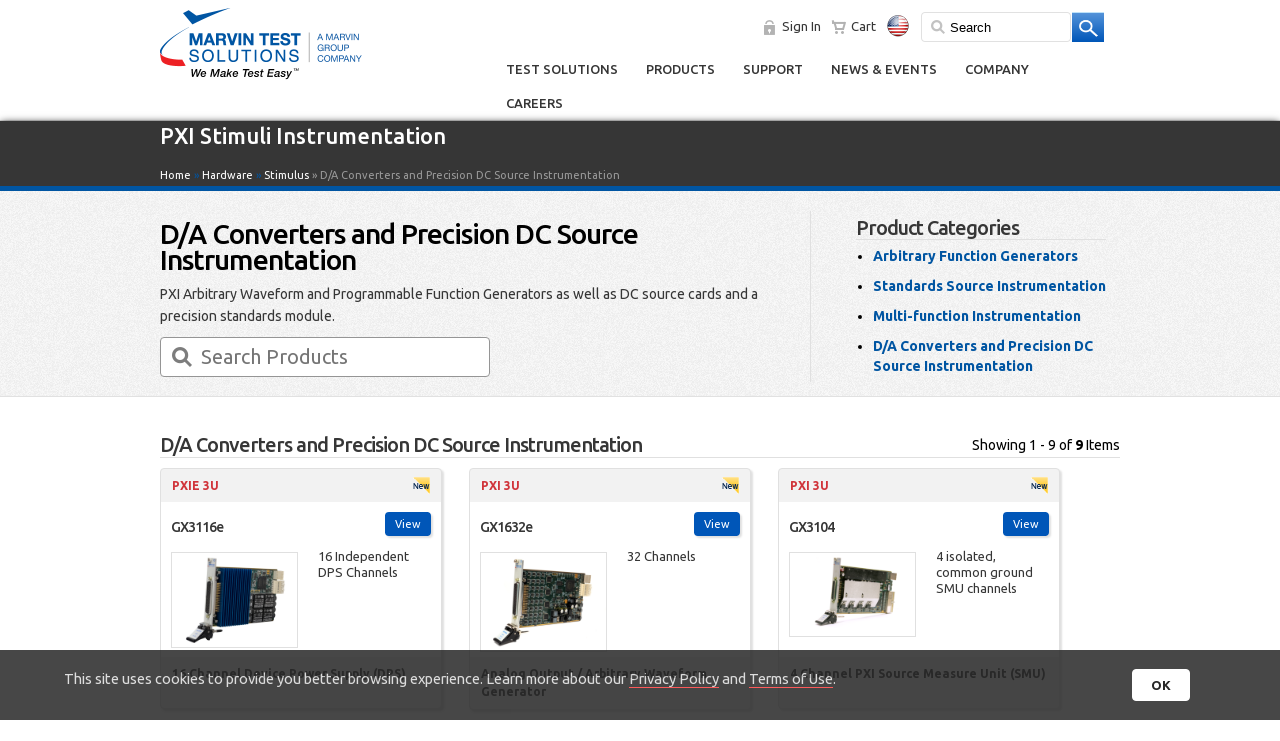

--- FILE ---
content_type: text/html; charset=utf-8
request_url: https://www.marvintest.com/Category.aspx?category=STIMULUS&sub_category=D%2FA+CONVERTERS+AND+PRECISION+DC+SOURCE+INSTRUMENTATION
body_size: 65427
content:

<!DOCTYPE html>

<html xmlns="http://www.w3.org/1999/xhtml">
<head>
        <meta name="viewport" content="width=device-width, initial-scale=1, user-scalable=no" />
    <title>
	PXI Waveform Generators and  Stimuli Instruments  | Marvin Test Solutions, Inc. 
</title>
        <!-- Google tag (gtag.js) -->
        <script async src="https://www.googletagmanager.com/gtag/js?id=G-P7VVSLK9DD"></script>
        <!-- GTM user-definded variables -->
         <script type="text/javascript">
             var isAauthenticated = 'False';
             var magic_id = '';
         </script>
        <!-- Google Analytics 4   -->
        <script>
            window.dataLayer = window.dataLayer || [];
            function gtag() { dataLayer.push(arguments); }
            gtag('js', new Date());

            

            gtag('config', 'G-P7VVSLK9DD', {
                'debug_mode': false,
                'user_id': ''
             });

            

            

            
            
        </script>
        <!-- Google Tag Manager -->
        <script>
           (function (w, d, s, l, i) {
               w[l] = w[l] || [];
               w[l].push({ 'gtm.start': new Date().getTime(), event: 'gtm.js' });
               var f = d.getElementsByTagName(s)[0], j = d.createElement(s), dl = l != 'dataLayer' ? '&l=' + l : '';
               j.async = true;
               j.src = 'https://www.googletagmanager.com/gtm.js?id=' + i + dl;
               f.parentNode.insertBefore(j, f);
           })(window, document, 'script', 'dataLayer', 'GTM-N359R4T');
        </script>
        <!-- End Google Tag Manager -->


     <script>
        (function (i, s, o, g, r, a, m) {
            i['GoogleAnalyticsObject'] = r; i[r] = i[r] || function () {
                (i[r].q = i[r].q || []).push(arguments)
            }, i[r].l = 1 * new Date(); a = s.createElement(o),
            m = s.getElementsByTagName(o)[0]; a.async = 1; a.src = g; m.parentNode.insertBefore(a, m)
        })(window, document, 'script', '//www.google-analytics.com/analytics.js', 'ga');

        ga('create', 'UA-42025071-1', 'marvintest.com');
        ga('set', 'dimension1', 'False');
        ga('send', 'pageview');

    </script>

    <script type="text/javascript">
        function CopyTextToClipboard(text) {
                    var $temp = $("<input>");
                    $("body").append($temp);
                    $temp.val(text).select();
                    document.execCommand("copy");
                    $temp.remove();
        }


        function CopyLinkToClipboard() {
            var _link = $('#ctl00_hfPageLink').val();
            CopyTextToClipboard(_link);
        }

        function SetUrlHash() {
            //alert(window.location.hash);
            $('#ctl00_txtUrlHash').val(window.location.hash);
        }
    </script>
    <link rel="shortcut icon" href="favicon.ico" type="image/x-icon" />

    <!-- iPhone -->
    <link href="images/apple-touch-icon-57-precomposed.png" sizes="57x57" rel="apple-touch-icon" />

    <!-- iPhone (Retina) -->
    <link href="images/apple-touch-icon-114-precomposed.png" sizes="114x114" rel="apple-touch-icon" />

    <!-- iPad -->
    <link href="images/apple-touch-icon-72-precomposed.png" sizes="72x72" rel="apple-touch-icon" />

    <!-- iPad (Retina) -->
    <link href="images/apple-touch-icon-144-precomposed.png" sizes="144x144" rel="apple-touch-icon" /><link href="https://fonts.googleapis.com/css?family=Ubuntu:400,500,700,400italic" rel="stylesheet" type="text/css" />
        <link href="/css/HP_styles_.css" rel="stylesheet" type="text/css" />
        <link href="/css/styles.css" rel="stylesheet" type="text/css" />
    
        <link href="/css/mts_mobile_styles.css" rel="stylesheet" type="text/css" />
    
    <!--<script type="text/javascript" src="https://ajax.googleapis.com/ajax/libs/jquery/1.7/jquery.min.js"></script>-->
    
        <script type="text/javascript" src="/js/jquery-3.1.0.min.js"></script>
        <script type="text/javascript" src="/js/jquery-ui-1.10.4.custom.min.js"></script>
	    <script type="text/javascript" src='/js/jquery.customSelect.min.js'></script>
    
	<script type='text/javascript'>
	    (function (d, t) {
	        var bh = d.createElement(t), s = d.getElementsByTagName(t)[0];
	        bh.type = 'text/javascript';
	        bh.src = '//www.bugherd.com/sidebarv2.js?apikey=8qkxufljzcjvdd2tfxqorg';
	        s.parentNode.insertBefore(bh, s);
	    })(document, 'script');
</script>

    

<meta name="keywords" content="Marvin Test Solutions, PXI Waveform Generators and  Stimuli Instruments , Marvin Test Systems, MTS, Marvin Engineering, The Test Solutions Company, ATEasy, test and measurement software, test executive, test development software, ATE Software, automated test, test equipment, electronic test, avionic test, digital io, digital i/o, DMM, test and measurement instrument, military test, production test, ruggedized chassis, PXI switching, analog, ATE, DAQ, TRD, UUT, flight-line tester, factory test, depot tester, measurement, test and measurement, stimulus, waveform editing software, arbitrary function generator, chassis, power supply, turnkey test system, turnkey system, counter, counter timer, PXI, PXI Chassis, PXI controller, PXI system, PXI instrument, PXI instrumentation, PXI digital, PXI switch, PXI counter, PXI counter timer, PXI test equipment, PXI power supply, PXI digital i/o, instrumentation replacement, instrument replacement, GPIB instrument replacement, Digital test, Test instrumentation, electronic Test"/><meta name="description" content="PXI Arbitrary and Programmable Waveform generators as well as output PXI Cards. Marvin Test Solutions provides a broad range of PXI Waveform Generators and Stimuli Instruments."/><meta name="title" content="PXI Waveform Generators and  Stimuli Instruments "/><meta name="CountryInfo" /><meta name="IPCountryInfo" content="{{count:1, key:IPCountryInfo, value:{CountryName:USA,CountryCode:US,OtherInfo:3.145.133.235,UpdatedDate:1/14/2026 3:24:12 PM}}}" /><link href="/WebResource.axd?d=UT1Cj7SEzX8U-GEgOjD-q_Fr46WnI6twhJv90OP26TaogyZzLE7hu5Av-UQm7hAjOaREUdt_2TZNHGURe4yu64bRE-G1k8QYpqmm2Oa4CYRsz2OMOp7pGapov6y4dDyCjM14SDs_5ZbH8pCcsggULSlnqOIfWFaMe9BRZUGk_jeH8f5ZDqdL3f7bghHD9xP_0&amp;t=636060070340000000" type="text/css" rel="stylesheet" /></head>
<body>
    <!-- Google Tag Manager (noscript) -->
        <noscript><iframe src="https://www.googletagmanager.com/ns.html?id=GTM-N359R4T" height="0" width="0" style="display:none;visibility:hidden"></iframe></noscript>
    <!-- End Google Tag Manager (noscript) -->
    <form name="aspnetForm" method="post" action="./Category.aspx?category=STIMULUS&amp;sub_category=D%2fA+CONVERTERS+AND+PRECISION+DC+SOURCE+INSTRUMENTATION" onsubmit="javascript:return WebForm_OnSubmit();" id="aspnetForm">
<div>
<input type="hidden" name="__EVENTTARGET" id="__EVENTTARGET" value="" />
<input type="hidden" name="__EVENTARGUMENT" id="__EVENTARGUMENT" value="" />
<input type="hidden" name="__VIEWSTATE" id="__VIEWSTATE" value="hnvgFVyklA3rANDE9wNSnNf41VbhR7+RRGwCGOQfCMXY44mm3J/VZjfakNRS05rRvwYCQan373RZr/QFL6/nXKWsU7gh6Aroxv82aX9lJSUVLiV374qvoE1BDf4F+FRaotzGmLHJ0ACj8L2M3W9sCsBXpvkiEpqRBJgJX97QNPgvqTnu9AG+QRST5SV0t9lYzEZP1GUL4YW/[base64]/ncwTIQZyzpANTq4I+5ioii+NDOdgmSC4TugeiRdizN1RyG7HMkwwf+f1sqcYyaRUcosg1HDgCQPIeRMShvCWb1kAuJPs/tpWYfqsVKKeMC6g5V0u8YU0bt643lmxj9/QpP7fLWYREI3K4AwVHdJKei8jw5XVSGAt3fWv3Gm7+Ls/M4SOva1GO8Ww26w9Y56gE9MiEkY6aGpcwTMasNMlBH+BdYr5NvLdCHxjzLIzgHP6J8anXeEVR8pB82vevu7FGu+QIRfNnUkR4+aOdttKzphPajEUnzdfy9l8ai7FTmOqQckzvYCvle0+EEwYVFsfY7dbFYnoVcuK4gYUuu2/[base64]/aK2iGgTiwKR5Mu7vJjx9apZlQUhfqV9uXMHxnOSqX3TbAyVVKz0hfIGPLdf2Ui17Q3IhXivhSPuijKfs/umSZogplIKc7YyamBMbG9gefV0TU6a+Hyb/k3LV5NhQuOVEBbK8e1gDStyeWrmCTufuzuPMROI9b+h/bqGjre3I9/9J4GUWHz1XKAVavyYpj4wJNkvsvst1Px1fIxB79b3KtOSwyZJuNqNn01juVPx80ZkpZOYtfqMYLsbVcirIkfzIjw4PGjwlfv1Zew9Q7/WLX/T+5KyxXV6PDm+nWT1HD3BFty1QsEhhA7Vh0/Oh5UpSvW/kMsyyRtydVSo4qQBV6nqCWzIJrNRFUzfnA3tTe0+6/OMo+sbfnLFigU/pMLn+6sV+JijD2HGnM5XIqY+SKY8nE55Z4bAjq9oq/SX/x80CnBkTIjWhv9Woe2ryXyUPYt0VMhV7b13U1J6f9eGXXQ4/Ck1C0VQLo27WsDwUN6sevQsOwLTfax9qZ/ntRfTA0AbcF7VVdoLL7x7C80f80i7p/thBKi2WWJ6iSuq+GlOFsM3Gt5JnmA51j4sAn1r2+rVM0t9F4gqW7vVkIm6aT3D+DKHIDZe87XP3HdTYTzAjgCRydrL4dTXe44u1W5t9dJbuuSamVecPWHb4K1/[base64]//c+CGxe/Xo3VtAC1EuemoB5QRg6uV1BMDLGSct71BzvMe29dN9ytfNSnpHrxnWPVVqeTvGAGGS11LrrbeYd6HoE+dyiQfpm56R/mEd7BU3XFSkXOxcIbjbbt6V8Z55gOkoaUgO4bKUSppoYFyDPQzPBzrTS9seVRzzAHU/Z/kMtCesHabOB8+xzaF3FeLiGMP8G1hGJEVrlZqvFEwqIekY9uDpoxcLsInyo31tO1bXukcsZa+CdbulUljfF+UFtb7sAG1RNikx+hw/EP5GGgaioG+b5IgE+1lNEK+KHuVa7Xlc2Qd9uuSWuCV0TTwEpZtN0JIGfr6eHVmnNvAyT9o5g6uVA9XXT/OvWABzamikmg88pjMoX/rb9tRe1NzB5YUKh15NxxQgyJ6F+yIu17j8SmkA4Mf+/IKP1r1XjbqOBe+MpPfhLbnNBxtxhnJIz305YVTmYcWk6vzXqMUwQ03O+maQh1N3rmk73zdatYtmJcrXgnIoOWV2KyROF87hdtJopu/fCswcZa6VP+VK7YHtinvG2f6XVgSE0YO3Q+Kmc2X/vg+YwTOwavXTlt4plUFrga5yXVX0o0/g9Rx2yFkYhXHYXUuBPde78gHCzRCt1BQY+F+oArXqWLo8PnOokKQN4G4k/uQJFpQb5h3L7mXjp4OvYM5AP3AL7uyr096OeA8yK4HBf7LmM0peeFJlQzfRmJOzZ6F505g6K2qNxu5lTj2qi7uBohUz1EAPza1WTemFty3qbWg2r4Niz3ZSyLCyrqwyilJl0QTgATwoZFIZPKBLfxaVBld/5M3NB+1hioebNaJzKoY59Wn/TqUvtPuaJpML8DVku9lmba0Z7K8tj1fKxWlmDJPqAyzbECVfi4NjszYu+k5F5wJrlBqMJ3hm8mtuW/m2idguWRaDt2hry3HVWuEIc98fF8BVEDJh+26rm1q5wTu7MhGQqVoFPqUVq0MrgxEBCQbOvlJW3QtTiDQs2ToLpM6wWoh9BShG8eblccVzRtTApuXlxKWm6qRjS7iHn0QtcvHciBRaWFV1FtniITec7KYdA6+9/C9WkcpVWZ/hXQz4hvb3er9cPtDh3qC+bNDGIYe8r8dxDMNl3fmQ7sY4ObJFQ5t/fLMyj5QJ29Dqae7Ve5S61lsIv9e1788T1nAq/XbINwx62MulT1oYmAWNZwyJVlvFFsr0DOEqifpxmb+fIwVTVu95sNMk0lHpWCZgHZPIb2KkP2GVxvKk1D1kbVMmYfx2xkuWHsPwk7+p/+pEQD9NXm2uiqky35GJ82AKl/LVCl7MEgdK9nBdLosGA8vYsjtrM7fVOfpzV300fP1vM8xh3dTNO1WWIschVV4c2/IglXErb2nU40JsFCJhE8hIRQiwi8bXUvTdsr5lKzFGhnySdarN5D7OoyROLpbmvantAgNB70TrmHxRpQqwPGDouiKmL8NEgZxjZ8IOMzBYabjdRF9fWjyBbhbvRZbTg+mfTwI272zXA1Unrf2oD1SMA0wO/Tlx8vib72dA3KFNExAKbSofdid1EWQeLUKkg3dFf70opPoYwEFGdGapfnubPpkzL9BfqJHvA3KcVerTWTFYRxa/B7qTjJZECCtdHYvoAQcxyMADVgUYA/7GDSe3kYCD5h40FN6HTmflu50M32lxq/XeRQoq8e5HH/roWe3/+AODzLb6xSIHv0GoHqol6CnCnwbif6jbZK/tn5eQnwOF3Z0KresfIPxfND3+qWTQHw0YhYCMHLXcQaCrFYPEyAvkkgKHtCtOsKKgJSYnJpBHBkwOlcy2bXITIIYj2Lx1Qq10Al9Rwe0UCTTY2ArOC24YVrapbXPt8B/pFmx2AoWWQsYSt8SSUQTDMERSvY1m5YZQRcgLRfOXJaN7pxIyJXi8QfT9IqzqC5DreR+odTr8j5a+vzQpAVfvWbc/IQVy8zE5tIEOQJWn7yg2NCEVapLsIxX19Q4EysuHN1D9JgN5jamFZohQjEKqKY5f9FSR6olZzJXc80ytp93/ICTAxzyKrZP2OXL9aMG5a9nImvtnf/v1MdptytxXDFHOisTV11RqdXK6wZzKhXheKYj5ciAyyfCnsQ20b3oP+NHoh7T36nDJB4foPo3PPfLLOhZiVgj4G86eqvnu+FzvIQn/9Xm7JeOKCD+d93aI8eGq8Sxyf7UskQoRAQ/0vYye5Tayn+jY1vgy5V39FaPgQfDd2ZR5oA2eQpY/nEFdE8Jrzn4HH0TgN1onYrHYTjUfNxOx36CVQMC8/1jZW5OKte41yDp2VRcP2GbAB5ED0OFhEYkt5c1E5DTnNGD+ih+j41SCmlIAoeV/Ryu6ThwgDRuZ4NiyY6aco5x6X8xgFEmqKuEz6z48N4mPjcMcIdqAoE1t7xTvwMXuGaZ+XA7p1X4E58Cwoc57GIUmbzkVXhPQ8KwaFfGMKrCEnL3sSL1wKx2GUJSD2R3U1EJiefDdmWD3VIe7946wzTH/[base64]/[base64]/sgqxV8hiJ5hV2h7ly04HNalyLqoJnX2bCZl0qgG/ehlrXXkjMbf4NI4LP+xHRavILX3QevaaGu8ebNRBJqWAIymIp8dh1iMjgnlfJHyw6s2pezv2cWPaKLMHvXK1hJWxoiEltzrKymtJB5IBoGE0+yHv8L0SY3L/KGzh/m5Jg4hyEmcWzC3KgsyMgc8kXXnZXl546b9k7EVw3z2zLQvE59uIemHTl1xQ7zTvo13hBALxn9gzieRYtlA2QA7tWlut1CmFDDkN6eEg5/YrstBcs0+/MWIxPSQk3mDFrrhO2f6KyS20wn1hakGS1deK0DDGFbmcBSK3TZ8bmCusUa5oyCa0y3L0Q3JVy0foYraUlazNwrTM/D6fqYXQbAJltQofgae6ttcEj9ORU4TONKpaj0qKt3eTKXj+8st++giozlZaniFVqE6BLDmmueEp+UlhC0/vy9cvuudR/dpikL3qFoizuxDg1rq+UT5XlzLchYODMFhyWTLFHpbqG3a3IZLIp8718NsesoZX5w1oLOrpfw9KH+sJigyXtfBKp/V7kE6MNdzN4bGTsCHd3cYFOTnMyvFtRBD/wOrzgU9n21xiYAbszQUWfl/fz0zoufuQq6Mz7DdUw37RquKg3Q+qIx7EIp7G5iZPU+6cODMo0/fJ3LBYEDl9fpBZhyfv68jIv0Ep0/[base64]/v0m7/1+zhLZlF73jGqCJjjdnU5G4Ewwo972myP9Eszyo+H0+4+KzCFhmsVI3Lp3hr2Ww/tFk72gHjF8mZF3J7NDiOXtw5o3HzKYtpfCnLNkE5BGKTKEpq+twzotHycszx87RCVqiNCPSeLseGcYLlOqCJSH/L7tnn4p6ptK46TSw3sADOHqLJt1w+4Yt3+5uVe5l68dTn5dqY++gT5A8KTkaGMG5FuD5OAKJmkpcZr6QZadx1DTctDyZLg1mc8C3okBZ4d+KIvHf8Py5PV+7L7n5zG0df74rjcZpOGPz5jQb8KgK2MfHTqIk22HkKEk2ouhh++QeZLmf3Xt7WAltqUBmJkfwAJn/Czf2C7G0da3F2KjznI1QLvK4pT4HhqRyUsyojv4xUzF0q5wQ6XKPGVBO9zbYau/LtazoIClhLKYdQR6mlFcZvmGFWjsHegYVKy7LjRgTKVvewRA/Pz5XumvbTL1x3WzwJrSlryDGqU/zYeMY1NVh9ZJBS6aQCnzthKwtRQmON4l8NgD902VYbWs2dQbDZOf5iqqFqFzXUZMDqq9VCSOsPQc7vumnhPkSs87AKWFDb8yb9c3HkMwCFiheEDZ27esB987IMbg8gCWrDo8NcEoBQxQHGpYCADqrNcvbrhAUdZT/+xkpAnreEkuAd3Fc/IVBX8Xjj/l8laUT0uTRcykRW0E8dghuTgqSypJxSFQn1XtA8OHs7YUKily66qI3YB88LBpQ5SuQkO7dDhnx1/0ZGHqXxBaQlV2UNje/gx5qTd/q3U1p/mG/Q8cjT3t1M0TwZiQ3hePP6lDzEvw+tPYGdmbnosKAsr36p+bybV7cD7nNqiAqvMLKQPhZEYC8+jmU/6UanRjLgjGdigLQZ7xt6n1V/6PcNnLwLlwAw6qkz9kAbSmmNmkUr5duKPkycZdpBbfW3QRzovPmc01sUVgw58c/P5GO8VBm4MTUcKz2FRwxW5shd24H6XIiDp7tvN9FpcN4ABBbiJrWY42R43QQV3lZG/tIgWnnR2k8uQf1y/Pn4WY5pdjlAmugTxDrspNMdDxpC6h9H2Hs0XfvwFQjvH2g16HYW2WPnLcUcxg0DI25nL/YS04nrMa9sLG9uWo/oMS3ol1yLAhdkkEIT/8sI2SNBOnsfJaVHNbhBi/zfh/XrwbECQvDGRWtmWSnWiMj+ZGuID0X9TdxSPmwp+QGKFngXpbBhdkLc8zbImu4V8VxwDETry5/ldGVugGCW169FDk2CTqs1IKlx+8T0vKadovlnF3wIcQn42iZycLb+wxpvUtp+eOSww2fA/Mc+9ZELHYbq7bsWDzP83dRn8xCiY6bDQCoaTYZf/gT08OgZq+y2Qjau7FhdsuAIjb7gUh5roeBWNYbUby+ZyIhX42WNzw7G7I+hDWABRe9TCm12csuCp1KC5RVOrSeWaDJJSAiM3pN7wTXPqyoZMuK4r/lWwXr3q+zO0M/q84BgCDdFYDCNxFuNL50smziMs4K370C0OWd3Xacp7G03eJ35wuoCpbJ4VWqItFxhU4GdtnRQPOJwcZxmOHGAcXDhtNjNwfTh6Zf+dd+nwzP/RbCZKfrbF0mgd0sL0PUWhIg+H2oREFwUrOsE46Ck2TrAaCGthD6sntDY4FgPs/l15fMXfWUO32kw5StdjMHeeUGNQqBbYSYDcZLp13D1qHicuBO/t2JAtXsDZtylPIeyaOYqeqctoZA9hXAXV3l6UvqN0wnKF+UYPp1XqoszOiiXbW8aIQg+FtZxV5dhxnwrA3ZUlRQcS4PC+1+iM+bpBzBQPMwYJwp/sEkoVlBoasoRywpuY4VES+9gQBc7pE0ipunKnO5jmojxt4hmeejcyRgZWWnGlepNx4uKLL9oq94sz877f8740+tV95pcyCToCi7UI/zisnyy070LQhsGB04vXpiVgrJnqQR13rIBCA8t67IGP+d5koiPscwISYHlhidUExRvX5wUaqeVi5bkiHUvm/i3vkbWK32aezz5gFkn7d1D/EEI6ts6C4zpX0qOZoJAixGEnWpUf6darMr8OzXtQ9L/NFnTrD+o/HVr/+4F5CngWzS27RfmQWtv8AmJ+yPXzojIsoboQDj/F6V5QtR8yllPoxzl7a9UYGk0UurDUCjHs/i/bQzuxfEjPADyGGlOvIbLT458pd6V4+DCue1UJ6Bw+Mwj5K+KGrMcdijryNQp7Tn5nu4Eo5IcD1mGGYaCXp1mSoxcolk/QyTBltcVb2Ijtc33UgaMxHY+vLtihTOKNolU5RltcnjP/cavt1IVd6JQT80IioeHf9ynx2o5sL/JK+B2kqxSjkMCH1ZUmDB4axsgGR6wbsAb1cy5JkPZo9HAoNyA753he0DCi0cXRwzAd5ZS+6FmaDZECzI/IO51MJmLgEKgVLQdPxUl9UEgBVGd39ULqFEKrA4JvVq+bObCkm6GlApZlIGN9OrsITuhXqDRobLeaRtlr31PW5iJmol+2ICu7CqAptApK8ZiC/og7pgN6YWeBRPks1A0AuS7kkyfemEeJscDV1/yT/ZftXboLw3T4K+zrn7CTqzxllzLprM3wbZhZvdRa4AFx/1cuT/nYVi0YxmeCHtbeYC9aSWXFbg648bB1EPHn/z6zAYVAfNpZKHWwc1t6mEfZv5RhoatzbhQsnfES4D0dyX6R9/[base64]/tj5JUgN13ZLBrvtJ0S9UvSH5Q0y1HzeQQCN1fkViDtgXWUVvsx8A37ZNjz1nzwH36Ta7Eg2MFWftm7vIEKuFMGrIUGfEc+whzmAotkyzXDktKnFIQijRjRpE6sMc+pz3cft91lEmtBPr48PFru8a6xhA/GIwDDKcRxCPwS6fZ+WWSoI9M/bDK3to1iEC7Zgsa+dC2touCS2Av0e17OIG2U2y/5uvvUFDSDVe+tp62+GxN3br7sVdWP7NTPFM9+dDjTX7y/QiXIbzu5WpaUP7cjHa0cfxlLWK+lflXSEf9zK3ERlm95rj/Hgm0emHe5p7UPdTbO5XfR2uGsI2c2Xv+XtgA3+w+wnKZVyiGKmLoetMcVrXFNgIAopzeGzSQaFOAd2qvtJkmpQprKBwUdCNv4wkGr3qhC5Lj3c1hRaEq1803ab3fTXfq4sM1oBt3M3NuNYp0RPofMR0FY9FjPuuUvL2hsKwtV/[base64]/L9pq5B4sRD2sfhOaFq5nHr73qtfT2ke/ax6lWqN638UtZawZKLjhVrsWW/wvJN9lFTpaJQv1WRyOzZB1Jmvkn0d6pBKs9WBJ5Hv0POd0I2uOmsz1U5rGebdUFtCPCANEyEnUci8Muc606cTHpc2xuvljazrecYHrZ7wbr+FLjLMdui1tbPVSr1RrsCdSpONAQU9Yb9QinDPIWBbqMRsFSAuLNPM5ClBXc093dY/HBk2aW+FC5ZOVxPGe6p+4tgTp84+pBqmW6e22wN46sXksD+8YMwk8J8SPCaUNWTWo1cTU0QzU/xjW/IhzDHG4LT7/oaFQ+nmxqRZ0FRFDAmNE+PulplFTow7jclHSLF9dKiz5pXqlwhg2dd2p94GBJQs9bPqJvGSJg6b4nUjuhesCbbKKe+ATx3uaf+OYkEvNNS1wPhitbq5efulS7DJFIDLqy9NGJuUgQ8yLp3KyMw9T4vjwMHea59q014tXJPy0lvslg0aoMXetyNDumw7SIWgITI/XOHSNZkdB6Q6C66kPZAsVAlfS/kUWklwfVHKGFl/oga7LM50xlil+NkjMnXR6cDe6JKPEhkAfu874mq7jzjQpNfN1EG6uISmG60mq0neyG00dUjJOrGtsoQmc1Pvv5s0d+WzncoUIREYJL+bCVoEKLA/LsreM8yfez1ZXD1zD8+5+OXdSORDLqpc2YDjT2fAir4ZvujJyWRXwzCXmDf/0bVEx1o49zhhTGNNGyzqtuZJFHgRXIu4KQjdPQ3X0VKGly1ieA0Ia341tQftw2dN15adDAK3cbSJCgIg20joPZOixC3ANyQTeZ/apjycfEQNFHcIfUXABUE9Id/mn+h6tk+6BLRm/EfZ2HcE37ocaxwOMNfRC3Xs90gKRMX9AuRQzuU6ni9O9aTezuzxCKsUunKSQ4nt9rmAI/ux1M6RV1c9rxUdXfuf9+yywuuGvmam5UGnmHxiQt31TeCFf25uP6/t6C7WyivxqRk7z0xImZvcyoBbIC9UAtJv4a/QGMw+MW4qG65QJH8PzwsuargMlpjvcid1Dzg71N0EhKVplLPArnVIiO8a9WMTDJs7lx0EBS2CJ9omKxehx4PAWqIa/zx2+jyVB4LH5b2IXPmXPYik0bANcDF491QIhJE1DjqFiFssY9jV6MC3FYH+u7mAXaSSYxvEJGqNdxUjJsfAkau/x3vnJjgmkQYhSTR25aJZxxuca7+ERG3/UGueLVNB9iyqqXO+2L/lyMF60KqPZtEdh9muAkM8LVFVwIlN5axOFkDfQ79dGWzQG+7qBsPD2Cj4RxqIQans9WwKKB/rqQpHpPqQQ+hlGpaEKNbl6smxrJ4eNKETpztuTRCXMCoQJ9wwtI/ECPyyUZLpPc/8Zr7rs0+DE/7LacTeZGwQ9iabOcf5vT8DQwuCCj5pRmXXdAjSwaq908C/DvDUELK8J3zCx0YYbuQ1OPdcSCmJplmpR9+e558vCDo3NnotrORTOFePUYlHngNoG7p5zvLkEnp3XXmlal4WRvqcfTwnHNmu7bka3hwaGSUKf91FJMeUiYb/HFERmj/wtjQsuxv2vjkZ3yES9FTCDmd6KKe/45mkFg4umpnPzZg9LJE4T59K8OD1SftUCRV3wfROR2G+XiPVR+JXF2Uph+QtHG3gbsgdVU3XM82/30V0jMYeTVf0sC/niFCwtCuuYkLppGUoTBudp+6IKLsHQcBWiEWR43uFcMoeriYO5ekQM4Rz9uMg5B8I+uJ7LJnMMUbKbweo8LzU2FdwPfJ9u6v83c7+oudEEq/CnMwcZ9YYAsctlEYC22RTNqW3XVaWOUOD/UGPy4ypAK5IIg5eZ7URqD0tf/+u+d0lQXD6AZekmEkVjpIZ0VrHLYBvHM1AWjYNMzohw+ltgF4aildCHk/r+9HuMZj8R+IGqdSci18wyBhx+RgpeShd3Xii1NNexnvBxhi7IaUu+vePu1tqt0JSHns5IsnOf6wi2nTX6xBkeIRlyAJFFEH1yKqRXVuRNSqErmXEbtSDyJC6r3u3CCKpF2H0gWveZAk2a7BTzRY/nCWuFEDgwQcowUeLBool5KQhfqwOzEfOYRGxQ8F/LsdkJxuIHyeXcPjsTwKLpLj+t1eo04DOERooO3UulXrIuy256T4bCy45ZWNdnWfWFTsHmvHX5IhRGvQFLn72/OCFKaZ8fbnOdM0CjNzzT+0/yA5ZZv2kS7MqqGtuic/qLLFb/XMOZ2bM99Nj6bCT8BOAXZEdQ7JsYf6HftWmYsVHfMkA4+Jg/jAZLscTIobG51tgfL8qi1OygInwp9Hm33ytjK2qLOKSyiIyHM63iOPBhWP3x76uGUKIzO+bGF9xxXkjw9X1owvmTGrEumzeGAKK1vcf7C4C2XczXQSk5kwHx9uGUEX6XdDhErtNxrIFIIlSF/w61vOPmUv0qh/vmQaNsI9No0eVlgOwRn7m9T1TDrXR/G8uDisRQ1AcYzYo+1PpL5hUREXbBDe69JEfDkfD4abeGv3y/z6bIY1Ri8nzeaKaI+JUMk4RoYyNit48gvxSPohavURG17DparDs2aCtb4tbuLXZH3qq/RV3wyD/xa2oq7BcH8c+wR2QR6HZgkTzl33ln9GRWvOmGGubSL819WHkLRe8BjZ0riwF0dtXZwYtNB1H5zm9mPRq5AwASm+xUG55PS5cYmnneRsCgFLFE+xmcTxwKBa/9Yug7a/CNd4mUfTpXS44+jubAiN19oplBqJrAXDS20GAP18REIMoIpiR3pq/1GnH98ETzZKtLPSJBflKEYialm9BtRxQUQ5DCoU8qRylZ4eMJ72tBr0g4OanOQNjPndmi/Ktzt/SrH1Aa4IvQHUU0/ZrhD74NRf9GQfIAvNLxCyJMnRqQL60KklIG4BEAb8So/tYxh60bM3/NrfHo2DfP5rzI9s3PYBzx5vwwE0ZjR+MFthedFeDfNeDacbmXfoyiiRdstuaXVKFYwsM5iUVx2YYbVQs8wUXKoZinvmx3or7A3e5MvsA/kfGuymKuhq7pKrq31e2kbqY9hrUrNoiWqnjHrSTwjgVsNXR1Iyf4fxXv1gaOLGe+QgmiBmPxCTpJKseylgoY1f5LgbUKeOYsF5kJcZEahC8rAIeW/Pz6DJy/dlOPVDR/TtCbRfSu/fp0kNBQliUg/sH6Lb5crcWz2fwzoc9Kd670nApUdV+1FmcQeTfc8l+1qE2A92o8O94gDsDjJDX2R1y6XylVz2RrikOTCcC9knyzFUi+o2YmzxDnB/k4ImRa1dZoJkWLxL7dFGVz2C4jsdp+37jX4XFMXxSi+t2Gmie8dAizaVnC4CMbX9rA/kKO3Q+rc/baJPJ0Or2mq2oXyf3K/qmbNSq9dWT7T+FR73YTt6Lj1oQ95GeZklMg+xjj+9kbolotAMf/7reyIDxb7zTBobfrxIb+/GqL9pa0Uarvpc/PJKUg5yMRVXRx9HDBOrKFnz2wnHa37JeLbJYbWOetiHIw0tpUFDJoceqR874SgjfE2jU+oxJMTR8P5S1FYpfxfxBFI6FmeHaHUxdwi9suM4PTmvjUDLXcKdUbEWPYcCvffKcWzG6jdLGdH+S+fcAyLmnglmIuZYNgBfqnVFs+Fgu/Ti1u5FvPbvVAW2AnxgPwcMSnQmG1RgMxeWL5rG7/V8FbqFNoc/D3wQyAB4XQgaz386FbhCgDc46REAIQ1r733ueDfyElSSxjP+f5oUVhoJK2KSNClN3eXl4zak0KNwHuLBy+DooZJaIBUDRVHMTlZoJWcxh1/nmZtuJj8iVB7GNuvxvfDbxb8Kd+bZImqUBQyk0L9u5qY6ml5L3MDaYthPUSwnD8Uq5Qr0YcJAVpjqEtvlIqEcLBKs6zqGfYEiPRtec8Xgqs8VSOR35ngrasQxdkyUb8XhxRX5fsn5eGf4fWkoJxjenT6Cxn8RyXyBnIGUBo369/F8xLDtogXvhgDKyCqjxIyyEr/Fqwc62Sc8xgcGSwDNEPTqOi6VbA3B15hYnoi/e1SGUwnMi3LbqOdZ1lgZ5zerVGizOWMkJd1LmZTA95mxRrf35C/LbOnWOKtEvv4VKtrJyW+pIgwdxa+MWYZ35neI7DBS0t01Ac36HqTL/rrmFKOSo3nxt6sQXiXy+gSuVBfsN71zMrM4qmxG5sI8py4yezJAjEsTEmeqb2IumfJ5x37k11QY7V1yVN8b1vQ+T4pp/BOBnxV0mTnTzV8j3VKa834AYi3lJoqt+ctgmBAQKHaki1u+s2j37bLygnjeHHweMvifIZ4FzZlju1ngMkLQhBille9ZW4VnL0TOB+rtYwDc/+QS8IaplyNSKqBzYPE+CX4yOy0pGkbvT+2o3zk09Iz2WAQRzgfSh6G/qQ6n84vM7iZ5RMu/h4wGocG5dO1n//xlH2T8Wnh+CaJ1yWNtRhPnxUsD3MSIhC4I09h+rxxjAUNAR1D9yfHhKeMCy8SKSGXtGhQwC6qRHRUybQi2tzAyrdkO3i7KA9iLmACWnxOlSXNNvY4bNV2JhkEAkzfkFhKhNA7qjR8abVtuVj8bgM2YZxgOVDBdkoPnMPtaxrBu0rkgVqOVP7fYCI/5QJBBLLbD6YZjwbmDD+58OzE6FUwAwthUEw6AbkFjtqC2pQ85k95laf6LV4GMcR09c4QzdUeEBv9q9jE3Rvjqs5hzGb7KSxHP6ikJ1A3Y20t6LUu4MNbZZpH+zSH2iqYdsCVdZL8n4+gWNQW9b6ySa9KNVjZVEVzKhWs9hThQLFMA/Ker58pgzj9SPNJXgY/yonLOY+HDeO4uw2CQPH+/OnFClznnnVqJY5hqSjrg+jMUaMkWiHIxUH4dAS+lWuVeCUhFabrgTTAhmYziveI31N+7UkUfTCiSFTDrEHvhNtnepzjK6S3Izgm4HSKqsDofFOwUb6pn82niny3rb7u4Q15nP40p7CRYzvVobWtdEZ7VbBhZKtXz7WUbp/YDoVpVp61pvmQlAc8nqFav/yntEdyzIBYJ6ywY/3cZeXKEwi6SfwQR6+TO60muaPaDjtIbJl2YYkTdW2+U5izhjhJvNUxWPvW74E1STfQBOzGeszGL1lkMCI7fWHQ9vCVDbIscLMWbNmKpnAPf2f1NtdcEbattmuKeW9fUI+pM2rwd3WgxLzj8QiU9PPPIxfZnfyNrPN0Glcjg92g6W0hrsrdWlmWWQTAeeh5/d0KD+Y9vTkIc+GvoRUNuh+e54p6QbnTDv9pmgfkfpPSgciyxBgilRr2trUixY6digmLt9HQ7DL4S+b08BM/1XsV9WrGFRdIgtLksqUkBntsj5krB5l1XLdTl9OX2zJWynFuxZY1BklZha9Yj3es93lC1fx3ObqeRZqkJ7+Hv08ZR7AFxpAwj/LT9VHZ6pRL7wZGe5vGCAA6SO/o2hrcxbMCF/[base64]/v5x3KP71Z94rEpPQFS7GBJAwneZEH+q1Jmsx23h/RhOoPfhWSjCCaNbQ+l4TL4gjJPmRNpsBxLsr3uvJTwlKiJgdzMKw9ub/YIMGzJpsYWhWtGCKyg7/0kV7xx4OidcPSCo/8jxdFyzPl/sW1kDZf//9TfCVSkPbhdlJMI40dMUx00A75I1wv0uV3awPTfIk9yg3CWQLFZqVIJ9CnytCfEUA1y9Zs/lIqVf+fpnPMtD0GH4NvE493SxWWoJH/rb0Nd8uTA22VQ+3vAUBTZl6SYBvr3lrFVQM6grjSNcQiY7II2l9TonME7Wm7C7ivRG4eYNvX5YtOIuLU2hrPvQ1IRpSmsdwhWA/fOLWfUFY7wLZ0hORGQw3LDrDCKD9nL62Dbt30vfPFGI2WjyELuEsSR0QoN/92vWsqUjQ49gSFBoU93fz+6WF0aYYgIlrB6H07tZbTRieyjyE9lSkMFxgWUU3uJb4RhjyfPMPYK2yeQg8Vae/NgI9Emk9/j+A7Nu264ARGDp8uCo62DpiuOI/yaBlNqmKCWdF6pgdSJv9O7xbz+cb/XcVzm5FAcV+1xSi3m5+u8s/T+LMo+lEN9Yg5aHW+2SFcfOehbpZ+6qJXXSVv1SdIuWDYxkGO4A6WPC9KIOvRF8UwIBJfUZsHJajloKe5D/UIXt2OLBrc+WWuLbFEjMtjOdsbEOhe32LsLcHPXiOnWx9MtJPfzwbVnZFfS3VlwxPFF/pDH7rjhWvshZA+vNIyyH/tVmfgk1GhO0ACkyfKMuMGjNxz3gUgkP+wAfr5udEzqfZMonmFdrgH2zgjoxsuodcXKPKVSMi/OgCv+f3Gsms0Cr523Ly94QiIfvsg1rXS/DHDZa/jfCNSSdOevGtA0Vb4cDVYqzfhT+fD9pyF44+Z8p0LKF6vWFI9GULyOUMrs4peqnVUeEtdBO6eFIleow734ilPdxeC3zGngB58V7IXIEq8L9r/GL7doKyGM+bpdtfYyyfxdB9OOkEwsiYC/PzzoXwzgcsboQaWia9k+Cx+n0E/Jlr+vg6ZWL02E+Fa+kQT8aRqvZEQtD80Pef+2iskkIubZTSjbRasmkCXQTzMb9h2IS8rNZuYnhVFiKTnKoor0pvEr+MjMgVQPu4OgBwIPfQvS5b3Y//32Okm96AXIJGnQuMf1hr7RzDBSvTvgC47HQDNQJc2Z+fEOdpSDGpJbyi2/cwjTga7kO5EveoRkQGAwDWBogWpiP8XtLESSRI84BFWn9dxFoYvkCXaP1jY0WZ98G22bPj5kKmoocP/Tr1YvDEYF6sveJpg+JC04tDzD7FFUAi/HbjNtT8dbALMbGeqOTRK55iVk6SPBXxdtFQLCQq2owrlIJ5wgwIhhdOrXoF9311390wCtbIagpyEzgR3bMafH2NjMJSHF/NwOIQKsX74rHy8NliS6Mq648dn3fv4QXpE3lsn3vDoPgxyZ9PmxmbfwTXZ6CY9nrFou0KvaT3tUJsCwq8skOs8zHxUidYl+tUhCrkplt4HF7J/EtcUzYXga8snjCgBVEgfrmRkwEPQw632/HoHjLxKZvEeW5KBBgQ93nYugo8lq+TzPHjOIUCHrN55I9e+AE2GBDIA1aWKP4Xfk/glOEhAvt1Nwq40TVcL0g9zphANM3SlTxejSqP5c3vCKmuAydKF5sNyc8wWVGogqw/IBHSZZ1oXdhUuGlk6jnFEQfbINqossJB/oqF3xAx2ML26PSP7I6Yl9xZ+ZJfJZvr3wj/yAtsU4a3a6fKiVPOhYQ+TMh+aJt2JRIgdinbu8yJoBvhsqKUwKziM6/qYAOrACqOpfQ1gq6NjTYsdJt4REClE5gK11hM6sXZ+eFOs5IaW7anSI3GU2pITg/ygWGqAidEZbsAUANt3cuA0877/iy/oqZxquC1skFUsp4T5nurNxA9DBRq0eln4v2bdsSRU1bLuBMeQH5M9xwtsaO2cggMW3N+/FCvOjJJOtRqdHZL2CuRJGPia+XzkTX75j3WkCZDOaAfhd0z3YxCXFK4aTy/2MsZgYpD//CMNKfsprOaJUEWIiMZQdjT6FeNeaPF0AtDcY7ZDZiMLBYEeu8a559eBHGxDagcoX9HBEd8EV4lKZu3//xUSTce6dTehk4VB544DLLRiFsVty1hr1Z3oGIJ3y6a3zhQGjXoJhLi+x3BRGH0yU4W40ne7H5I4uo9YkVVasLRpJ/xTw8XNTxiv14Z+e4Ko6Vl2SzNv2/4bmWcXuSOmARGwpVJOxBW2PjwcAktSWnZx+9lHP9x4jhd1mdbIaT10VPq1c2gy2O+ZI2RrESK86T9nDYWweQmojHXazk82TLffH3EvJ22Jfa8O+B8vuGsQA0/[base64]/cRsT2E1oU0ZtMwUJ4B1ira81FH2JgjO42KL++7afbiPuR6qMqbETKVvCIw5ktYVaOglp2gStXAvSV3maJNaflaTbENnQRj4jZehmu18eMrVojsmOTSSXWqdiqSmYym6ylSSISX7y4c/iOh0SGqL5hkDOXgHdLoeFObvdJ2UfcUM/bB7ognGanBN19LhV4RKMG3FVy890/qkjESI096lzhplo8v0EMs8LMF34JPfgb5Hczrfsvy9Q8zrz5lO1Mk9rkrHqlK3MVL9aIyAyft11FQXtKriIbBiPV0K/zVmELex/eVitXZcd5dUdyXc5IeE58HXR+ihJp+DmtXU4VQHqjj7zqEge+K7qG9WsDy4FiKQOAotZA88+8lB1wBkzLC1xNjdLsJSwNMezJnvBU3BqdeJ7rz2x9PyQkiIYWOEQX+5PybBUGIG7LMtnKx7Ao0QGJGhAelXGvwwOSLuKv5lrU0/N7xX0tLfjyJXykIoHF7Igg5BHBs9FbSpDWFQcC9HxdRQ5+w2J5JJiKa36nduGPMF/Yi9eHrs11oCyYy5jhaxht9rlHr9uCSUfpvHhWwrEleseHBkTprLd5qE/jYDANONIcJLSlQC79+PUhjEIC5NpfaV7OBaCYTGfVM8vGq7nVXzLbenJlTGy8JiL9aKV2/tOfQRjCRUYZ5dFtOqsu89CyOdnje66obzuGllps7H38mutb6CFfdRuSd+bUIaLnEIMMIM58seyDm0LUPH9dALf5W72HTuuvH9VZhd4fEmShSyT2UnboNxxcTXAlOwaFhpBirseovcJxlwYIx9UY98Oi/[base64]/HthWnXWehX/6JpcLpqWqRDEIOuw2ZbY+yFY1JDO2QB2I8TLsjNXA/hmLdXCmnLdRO/kK8KgQ4CTl4lMwrna6gKoFNg6NDIX+Uevr2Yzh7L+LNOp+x+w9NTkVc+/TQF05pryALr/roW1NipYejY0weczLMIIknuoYKodXSxjXrSp8OJxrfXeC3tM32s//dQ0+cgU+YTwVcCtogZZTHlUjGnOU6ejyYcSJrudpvPk2JMqxIpHXl9/zZ0/x2urmuBWcKpVfwPJPkZrQccl8Z7DyqbtB3VpQiHPMoZM3zbn+ot4hUzA5G6RJqOJsDw0YvjwA1wb/fWkEDaXHbmXZD7mWmJIYFAC0hGWFzvtT2iGTsjQ/WW5pPZb/gI2s9GoDUU0clRKaKpObSgUX3gwXVpuruIfrTIP6AwpQen4Ez5e1c4WFat4aTOp3gkEJ4scXkZrl8Zbxy1uu4aWI7f0KHkBnnodSaqoCfn1ToNfl6/CDLNCIb9AAyRr8DlpOpktUG+987Rako5mCRBoSNHhma70cG0T1ZGxfA9jsPWHMn2D1DkMc+UwcSe0WPrW16o63Tg93AXiUYYcI2WfKi0oil/M4g/vgwNDabmC0hqVG/KRTzEULLUTB3rgf3PcG1PJusdBdfXDJFaHU75ulPkm7KaZHzIvcfrQnCPKP17RJ7aVOkbNzmWJ1GbbzWe17D+NGt93UCpbiVELgMlJTwdGw/Qas/yFQpinudW0ZA/zKn3i6sLwBywbjhKITax693eDIdj+cc2/XFuM/Gk5w7+Mnu82O/g+EtljDcR8/r8bmTqdHBHgHWOA+OTEEAVNon5nAbJVczDJ5uglsG1YbPH8qgi9QtQcFc8OA9dS4WtvWl30+ScknO7ayHvYQJUvM9AE00OGkoJIpJAmhh5hXAGSN7F5CGM1bm+uzGMoXQbC8U6ymBntr/yTBmUeOPBQa3vxgG9Berv3/0o1BKXmDCSIZRAthSFKljp254RkQBCVkd+5h2lfyOaXxcFDiuWU/5h9Frj1v6gbKEyiFhuU4bODIwrSaQdFWaD1TqddxBIt7acOtjvFSR3zYDYnx0vqWNNkXaMoxyGN3Gb/MChOONSYqRauQvquJRldZrF+ZcBFPsvIsaa1u1uN6p8aDgAiYZ1SOTzJw+y4ji4uOWPwi423dlmSVsNEV66FpKOO6UgnKlj9PoXwSynwl+h7vI9Qd5Zf9tu+R8JvCRNPbzE/wNyQG1zeu7kvgpOhLQbhSjIWNyE3KWrbY8vdKL8il4O44T3KTPRKysNQyXO1P42dwDv+lUtwQlBYYtyYN2Qd/QotCTl1vopogzKWevBy98mkvR5UcPHDlCE4lkclI5ZoqibPcLLPHL9aA9yrkm8JwZYpmCY7cM85NKIjjB/zL6dJZy0S2WthvFHSKydTbui6lGwLKqwc34jz8K4jqLsoq95qsj83G53ILaM4wQWcuUrej6IoFZyECEWEJNYitjjgS8tBkyBAMZ96z4CMPXUDdH2rlFkdQHfoTC+veTByBFJ56KL/QDzUrKy9Q5J1shcyHdVLX/mV6Ug+Cil3GTqlmljfLvnItMnFxJJN75CIf+NCzm6wO1z00v3hGpwccMOMhJlCOD5fRABAm3u1duu3JJao0LESPc71JoRl35ame9oKpTiIvyGUbwqBNnpixwew+YKQrP6cmvF8AxdxYXZoa/p5wZr+f+M10sMIMn0EpaWII7i5ws9wpelj5iPaCmIqxSPcUhEWAFM/mhSmHqH3ABukzzKZidzQHe+bYOgmYETrOOtDtpDILivWhcJhymkSa/vpTTwCgE3stkQ6lY69+bOQC/yfBWnyipWvX8sWtzMW7lDiB83uldZTk/XWlgym580DvGB6sSt64Pr0OBnALQXOXEwoP7brpSKn7pJpL1QR6JqUEl2TBnc1mlziTO8y06EREyvtDQnVDCd3DXpVfuIErchDNZR9NoLQBawNvITOkJSm3H9qh9MIHM/w4bNHQCIcA/jX1qg3YkHoirlZN1H3VRTFbl5xGVJUh3jrxb6REr5DKpdtuNS5fhBLKqUlNiGw1qaB5pu3ciUPhoBQtVM/zbpu+z+3+o7K9u+lkZpG/97Q4oXy8E5TiXwhXWWPdoejFQIEqN5LHZQ0BMlyTcXCeXfIHzZa5WOsUg24fhKRlP7Re6GEbKgwL/qLsdrwsKW9PpBN/8u4yElldQgqd3ZCRiHZMXuw4PClpzvxtGBktTTudmnFW4/FvxsJcR3UwQ1Qkl5+4Asd9KF75Bkc0v+7+bhXBQ2eLctBkEFvlMN0Pf8Oc0cf/zc31ROit4B/RdfDmhJPt6U0NFeTSgjdI0ViywRXCzTnBxXAGLuHq1Rig1cFhleOIV9YVLyMdlLvhIJHD5gas7jYoxTMgL6Ph4jN0RknSKG2h4iWN8jg5kt3lrMjs3wZgnebEAKL0YAfYMZ+5tPx/ou398oQMKwRYorN3xX09K3DEIM8ctDXfP8ODJ8B58NdaIOT1MaeONzg3l8SPt6diJu9/0jsWLKJkpCx7TswMk6Fr2EmVqk+C6piW6AxPAJlH+PugEym247kp+IEefepjYfhA1qLthGZ4+sVTjkc7IoFLrZvP8QVeQmC4wKu1o9wviNW+47t6a7XWh60GcHzzfkpyDpUlizkfnWzqQpfLJYHgzFP6ZUzDmeNmziMn9MkfIU1r/[base64]/9hfDbmwFGhpbUtQEXH3hQ1oFT7DDKpbD8loHkM0zABDQub1gzpVnLcfBUXG1Aj9pjizDazEcR94gAXy6yKC166bfFrSguQkk2h894R/XcdGeLE1hDZVSA4x4aeA6C93LSfgSKfbmLfZJTCRUynWLoQixOseeAt42lcZxKlHaFTltvmTj0csQwpimWTPPkCG8nco6vcj+I7fBsCVmh1G98VoeWSJdB0a58dHTwgU4Av3raD5DaJECQ9rZr8pVj8Dvyt61ZHIYMYlJ1/Xz6B/k7zPiDDr25gLGKgPtyCW6sX5YTXxavp8I0wC67o94QkiRZ7yXUyoTuXi1PMe3zxequxO37Cxjyu2I+8nR/2o9j/t+ieM/IsLlirFx5mt9rCTMJGCF+VpZJqKzg7o55fGJez2caHDceo8DF5UbInEi/1/dv1AN5jMut45Sep9idzZK9Wszgp22hAj1lEeP1GpHJVfFytFEAL+W6j5pYMciPE4jLscWANxf6mqz76ZCC2ljFjRtQPJsCstN9lQ+T20pj+6fcb5xT8QaQTPbWq6BnB/zhbYx1zs/TCuup9SC/Dd1xXh8tpidh2/fLykYuYwXYTgUzJ2PvAnzqN6o4PwL2yCdbpj9feo8CH/m+kg5qkEHd2RlsCmfVp0/hH/6LhEJv9c8MuE5y3Tm6GhW7sU39AY+1Q03/kWY/WFNvo5xBJr4juTHpYIL/WzWkGxlIc8vpMfv0ua2Qc+in48Cn399g/7tGBEAJdR/JlqoYtxSlgwC+0w1wRSskjTG/v5PEF1pgsbkJE6tup0ZLilNWLwjbiZGks94IHGXVYroNc60PrlXdmSgWeKSzaBbBh3hN1nvJqcY3z3Cetpz4ExqBq/X2EMx15duPCdsOWMf5G7+BXoG5o3I7IVJJxeQBw1lmKicqDHe3xRBECLZYjHtnCO6A22EVBk5jpNOwLWV1Sh+poNBNIi9AvveJtprSU5Gz+dfz0tejc0xk7uGx22W0zU8T9tD2g83LMyOosfsn78fc29VwoUNGPWMB3BPEb/0RTXlZlJysUoKeCpba+0yxmvt2gxHmn1iEqxo376XPxy4IPX43q2JhIVbo/kh8VV3bOwCmormzOU9o2Kp5YxmoZ1gWEdkRwgGNDT5BlEBiv1iO76OZaMscmKAffxtT/ML4zJDiOffpMwojz32Kd7JcPhOsnfSuXCdEN6YqYTBHkTzIbdpS0HDZ3YPm8NTvSx9FNvlXrULL/fclmTFwf+rSFqSG0mIeTJtBpphsv42Ne1AcbCY0yAfk8sCyWyagpq3wT1s00CtFWrqAx+mzA4cdoY45gOhBqEJdYcYhgQa/[base64]/nR14b7ZlyvujseAnoxNUgcJ+COnfCDAcvap33HIzk2VvwbtpsLZvvyrBeAzikRKzUixOzB5xyi3JbFVTUGQ17+qHLUS8jgZKIeL1wkJ0pmdU2pzmZ/qVDJqv2ldaXSw1pioUxxMnXSWnenw0xhSYjBHQRz2XsaiS0ZetCGGG5yMdGZkoytgMCl0QaIYwpmac2GEUNOzF9EkPurBEsO4aYIOHfuelRi6hNbQTd1JJrn181qZyN/NcjTnCoG9oN1WWbI7ch96QdITCiX4/SHlgNjbOvfom2hnNzcXWmJJiD7r/XTEkZwmEftGsUwajj493TQ2vXKjrWIr6lF0THYkzrRRoGgud6yGV+p9y5j89JoLufyLA9UOhCqOHfOVu/JgaO6B59sL6/QyVL8M7w2/Vy7ERYkcDXGqh8It2MeZsKRINpLGAy9XKC/YUrL6yzxt9hNJ/hxngzWqwVy+hrjkbyh1BsFALzaZVxt2K7WgXIUM1MvLUX+fa/DTVO//RLu4ubx9Ldf6Bdrsm0/Cz79K0e/VQrK+1VdKSSxG7IxI7NNx9uo4vlEHCUCPARdhGMiVs17u4LBiDUC9T9dFRF8kcL9hFpy5kSSAX3SM5JC092UgCVnB1RPu3TErDF/sdLOpN0ktIizmV0PYvKtxKP6gK/E358momgUO9eld3jZLMqT1dliX9mCoS1mksnGD5i0OYjy0Q8j4ZEfFGsSlQBt5dxsQ+xaj/zvB9MccedVl9QdvOXkXyK3eQXmhVjbhpnQVSyPNjPBOgMIEPV30JB+MoMy56yFJXDoo2XK13l3tPaYNG5rhiv8q/+2kBT7SyPB+GSQgCjEFXeda51rJb2ZlVP+9wznP+DNSLpYQLw5sh4pWHKycUibAX1MTIzvESk4NaWWCUJ7E0EO53Jb6WzT1gmwQnU9Wwd67RO9T2Iltu3oaxP3Q2SBApYnnsF7qZ65S4WTQmswNHpqMuri3KwSMkRuvZSMkM8r5isg+g+1Hp+k908oN7bnFinsXnDI8/R0/3YXHcd00JYV5G5+fQb2Js/bYBEYnS2mZZ6nVla5zmK8ASTxPRX1S4nUp3CIyYtiRM0vUftAtiXbKKZFTLNMhltpaH+QvFZXHaZUDfTBZDozAbCA1/4Ez0zXwHJ/YzIPM7OOGvITwXZ0AikpdWMct0xfIQTN/IZO/4xV63d2Hyj13O5v1A6x77Lu3cY4dI2ESyR+tDtKwmbmOOOz4IK8HeYd89d+UWoJtiQBfk5gyTkhjxV73kF11nKTFl/265zxAUGf0ZoihG/VHmDg/Z+/9SuZJf5Mx+sVSPLGX1ygj1CLdk0pZa2vDtiRnpFZ+CnW83+Wmdk0opCVw1Ej3y+lhcrIAob5tVlK3RctQpBppwDfnGW//bBzY9vwURIYgbU/NBlnl1nJ4Qhs7IqmKj+NQzV9A9vUOyYUboPymc/[base64]/OaG7eTvPTbCMkoV7GttvbFIBYRn9rq4u7oDCoMMYqTRJCnLg0XzdEnTGtnBcIES2skqOwkdLpj02oNJ9QxoDw8/VoZaSQDBzIilBWLTq2d/7GxW8WnisfzWudo2W0//rjPh+LRlQn3zkSBDQIccypqSP1WqjLVuhDjVKqReWPCcX8hagpqg6Gngkpsa3YEcOiD7NJIowHJDObJQ/DeQnYH99bjYNCIoPuw4KVoYaq+k12GZekbcK1gV5qYf3x6579nseiKYgymP6MxSMybPkgxIH0MyKAecz53OGPNftQ/zESy+z6GnyKsj6UTdt6sXd7K/t4iEESGJRsp8p7j36sBWiXsChkxFHGj67rpE77K7QsK4IRtQSg6NDO3ZsIrNs9FlJxani4A5drKPaeTNqdyR2DY/b1M1wZASxT0RchQe53ljHLy+ah4x0S6jNgl/3fo4hgnkYWaypWsoPnqp/jBanuMZ7RH+1+8Y1FPQvUSJha8D4uWJp1D2ASRjLk/FbtsJfaHKJhPbWOWOlVDwAwuUxW3RLu8FtVqL4ukL5b3RqZ38Jz6eoyfEMJ6y98CKW4u3q3AWxFz1KuevClaL3vcekGUHhioG4CaQGcDqVvFh9KD9TiFxR1bPvLZwFj7I5utI83SDpxJZXXbYClWqIN3243jmhkdw+Ch3uh3rp8XidyCJ0k7Qz0/PqlrWa4AFtaJg04AC4Xuo2NoupvvLw8YNmGZuBiFrUjgH076nJMBAUE/Q4vdRRM4rvOLZyH0q5djTAJhOd2KvG0pa1R80Nfu6FvFKQCjdGEQyWNJotXRymNx/Yv3efn8oa8Zyg7oRhCdvFEJf46ztgqDwb+knvh5nG6Sa1udSZndYlP0T/K8dlirWflvryRSG7MbLWap7YIC1TAqoWAgGr7MR4gVbCwU4UJ1zSv2T6S+1gDrL0kuqfZ5wKpUzOPnkfdl/q7H2+3RYOcfh5zk+v1WIfB77qI/Xf+aUvKzI6AcAyKbWWyhSSZQS4sicmFX26m9KE13pHsCpCvhvDpiQWU+m8uuTGhA+Jb0XGYPm6Dm6/faehkwNGwDDyKixm3iKwLl0C+ny1KhE9VP+WQzw6+0L4RaOeK0QHRtiM/bmStc4H1EYN8/zIy2KaC7FGTm8+didGbnTdGZHuAWVYQlPqYw76VtsMvbz1Qeugxrjq5DZErlG0c5XkotXuugQ5L2HTZA3bLLC+L2EqvR9KebCSV9idRP/yu8dq3rg1qLbnKH47Fvbz/w5dXLxvYOlvK2VDsVGkerI9oqiQOlxcKGmKgqGGOEPLBDiZlB9pSj/vlY1zpdK2WR5tD5KzVtJAJ3riowRrSOQoyGR5ympxOf81qPnF14tayoaM9CzLXBw9p+6ukEnUx5UjT9fhvsfl+TGY5bKjWY4UYVxVrn99iD7te6WQh1IhnyQts8FMjEuABUoEYcS+kcI/4be2+5VoeNyZgQbpbAdodU8u6G44TL3yDl3/eISI+LweS/w32MhfWKN/8CSKoTwyJ41A01asLCHiHFq4lzfqO605UHuVTn3AD/CQtJo7bosFXMzo9qHGvdhxWWtC/SgwoMGGVRUOCLFIgTxyCPGqM42uftCI9oiJAPuqlFe6+VUV8BVTUkN6ulYwDpv8BngRbUSZVSJ4wuENvGbsmPDvATGkRXBC7fVMuwTHYNLUWLT8RuXTNDmXZgL6ABhzc/vAqmVapbcvyIl2QmjScpZ7Hx5GgLLYPLy0jkGasaj1PhX4TTOgIX31wkRho1M/XJ9w4pCaav91Cr/LxC4gR+Xf3wnxtmWNU5Jr+X3Hr5BHWnyGSj+EVvwIBIbpJDGwUUqtlCz5XhP9it1Ekf7/XqtHGnpzKQf3o0/lq6rUdtTacDdNBBWdglxJbIDW03AfedndcH/gQybrBtbdNdVb0W+yVVElH2a/AbsUe3H8P3IDxtmTP6rqbBafsQ83WVIEpp795jQKE3RGAw6ONyfY1At6tqv8AYupVKmrfn2myMcOwk0tItxQd0Xcim428EMSLdUPwienrrRLLk9Fyr/4D3YAYeMlCvU+/zmo755v7t5ZrKZljCMtn4pWO8xvfuUw6Ijf+n85E3n9cDHr/9f+1us4ppI+/Kwjx0hsCRhtn3AcdhgIenGQe9D3C7sWK08SluzwsGUktNdxe/gvdzD4XSv9uDecHEeP/DiMWCH9th2aC2Uldu2URjVC/9kz7mdWGone1FbysGJG3a2Lno3/xvnNKyR0m0/GEDl5K2whCWu20+MKeF3t6Onsifo2APyMB4YjTZsZorbKpR8vokOiuNckdcUM7rQyvIh/KIJ7J/cHOVJDfkh2tEMiLCRop4HU+/Gf4oRmJI6Ra9mmHFxkeA58/addF/Vw2DG/VBWD5+O4/oPowIkzh9H/M3jifrsgOJneKxcwfxOYP+tFZ5dpk+GHKwmGIV6bGpVIcfZoseE/vYKpvBl0NXfi+pSURFJ7bR9lx2cK85FL2/fYASY4VRQCJnTjVoeowZdx7mClS4esEiQTXDtQ9ZFtKOirAbHq+ATc3N6NRxyey9naf/mOlUGS/X3WOd2AyzEsaHWr5/tuKuDyymHrlCzEgNbKH1pLtAeQq2pObg7oZm7zueHK8enOTkPH1maIdSlMnrwKszcib9nSn8bYuV4dWkf1RG06615l22lSIGSeTlWYC4yDdzBQKMWUexaowDNFDFWloFjANAfkMeDSuPbY1Um5vWXFsADVXGpbxAKakL94nx1aSekZxnwc3xBNpvp9aFCD/+8FigUdsVk5si46DvyNPMf1YD5CDFrlBKJdLILQD1yeiTxBF+NtUQCRenAy8OtsIiULfa8u1Zm8KFFDo2Zlk4A6un4hR9SPGqUaDfZLnwLQ3HMZvC7zisjfJiDmKYUDLC6eT8q5KElQiAgJnw3LP6UBK853NGlFkvzCqrfNXtju3Y16mUsVAZrAkwlZxavEmotgA/WWt7V4mZci/4/mKEBoSnFFKiYr3Q+HjVKJ27vkE68vgRVoeDQmeXvj42K2cogncaJf2WU299pOuYy8EMYP355/myvKv2jjYPltMZZYLanv8KLCm/gXEeDVk7ZX1IjeErgl/SkqkmthREooIlIiZnR8GbTUvw55yuSXwKUISwa0+rTBwZyDUhlocd6JQj1/+7to79OSsjuBN69REsmHCgwzfo/Dy4aaMKiSmcoMY+FXylCqcyOlC8Ad15jd5szx7GK9PgsOE5HsOrHYCroE1vqGDB7D0s2/+CgIb//Z6q+AIaWAsaaabD3S7Ayuo5C6ArLFomsr8UYWsKG9UUhN1/7HD2IbUkwwSEfv3w7BxFVfeUbSW6D+D/gnP6RG0Vca8J4YWxrz0TmGglE4oJvcW79jr638bpjLuM7OMx5KuSHB5wIoU22eKr8OxrQBhBYqCpodYet3WZtf7F2vY/S4O4ZOmpDTGVmz+giNQ1sjJcO3S+ORh66K66HfIs6YyVrTaglczAtv5B0s4LizgX1LMU153GVgWeejtPueZW0nWlwsuGEZBh89foO9XwiyBesaUGzjWcrP+2kLiBhU3Wro4B0noPleV44Z41FQ3zgDprtJPLnSnWqxN3AlyAAHyFUjJz70/RFxTKvh+jFZcc3Bp9hv3wiiyfGjwiwvy6U+lRllmsKx6FL3Vp4Bo7tTwypDnTgQvbVN8Np214lYRc+tmnk3UVMYQDEpnLDW1gJVsjfRrRtcOkcBOqMfwyIuAwVY8V413F/tyVKfdunhoUMTceScX95rivSKgFNLpV3fEky0ZkpX6TOGEQo6bWGBf3ocfhvMy3fmVHChq4prO27GNQQHFiwJa73i/WZN3g1g+fQUQMUcMLtOCaqJFv7dZdSgmr2pWg7kiit3PglTzKAfCMT+eYobRn65R6pIMlwzk5huLqBzWxdMJbK2JNOt3Y7pwe2ykj+1ITXpkcpKUCMWasE/zJbXbHxym750uM61d1+4xknmNvG/Ztsc/eud0POJIm5hQiVa6os364MkwCJnnYs1qVZJ1BTEYJqGtQh68YzyiXwkyZxR1J5gykBKc6j7BjMrdDEzIDJCWY90+nGhsei3CxcnZpclQUBeNWKJRBaMEsOCspfjvsOUvqr5ZeX90ELQbLg7pR1pDQBFJUkiu6yMYuzOtx3H7LwWCbhK0v//l085ouF9T7vRIYSH6hQMwSs26GiUU6y9J4QLLmgYc/mnBBS61dKpEfgsJMzMG5VnxIQTErT1IxN+ZHQoSdMX5vt7oq+n0dJo/NM2MIXrIlRVpx4F5yp0XWA9gzlASAeBiKFINsVZskKh3pqqWb/5ME8/dVkcEUgxKJeQH0u5SYpo0PKlUZAou7L7Uih5wZUP/Ri/CEFBvTMFMYquzO0AKDgoB9zIA4EtVnFKRnoqjGmPxcnymGKkn/0J1/4ysHqfBe5wSuASE70zyyEHXEFd66RAg8544eta3Jq2hxVOysGZweMpmFi1A41VNDa/kLlgqOrfzDHB6zssnAz4xbzOZVKjW9e44qrF6viVicSIoZRFN4GLypheIUkJxphnoon5SyOMj5eiRbEnF2uj08xnz/pDHiJNQu7ujE0IVHZkqtbZVaqIbNwZRpVuOSXzGU2by/823wDGV1Zm+23AQ1dNOpPYm47OsX5svJL+/3nn4gcQOhJsvh84p7LdrcGD2okA7kWpw1ZxDRE8ycsXvebj1a7pYTYhABRTLwMt9oIvzFHHPwk+FBtMMgE78e0uqs8LFGS8CfXi/Ar2D4Lb+07OSeA1mBgBkckuxb5cCHhx4fTUUWjLUna0gmU5izJhokoySLK6D0iI50RH31INQX/gNVFE2BKd83dwgiY//[base64]/cDgqesi3vwv4sI4wNUr01SAvvRvRy76hOtNs/Oc8gdFVSyYeADUnqYH0w8Obblu3EXkz/y+3vwLlyesj1wpCppTXmgSqg2qGgc6AXDKmjr7syFrQyLLuAEkAw5xTd9JfC4sDQni5p3MxMRxrHaq7f4rbuC7DDukmWx7L3" />
</div>

<script type="text/javascript">
//<![CDATA[
var theForm = document.forms['aspnetForm'];
if (!theForm) {
    theForm = document.aspnetForm;
}
function __doPostBack(eventTarget, eventArgument) {
    if (!theForm.onsubmit || (theForm.onsubmit() != false)) {
        theForm.__EVENTTARGET.value = eventTarget;
        theForm.__EVENTARGUMENT.value = eventArgument;
        theForm.submit();
    }
}
//]]>
</script>


<script src="/WebResource.axd?d=pynGkmcFUV13He1Qd6_TZIqUX6fhjW2ATaiLZ--90NJBcL0FjSlVQN3mTpMrTAMT1Vi-lLf6T1GP2cZ9uMd6GwrT4xRA0_a4Bpbh5G5l9BdSdNUxIjhUFo8iQ3jOwRw80&amp;t=638901284248157332" type="text/javascript"></script>


<script src="/ScriptResource.axd?d=nv7asgRUU0tRmHNR2D6t1OjJHzhyiX_3ePoFf70sT7zgZ5ZIqfnGf9KFnz93grDEegJfyZAc3qO3B3Mkn79uEJmZMLD7t7dRBNHvMFcEA3G8g_dOkDKTRvkcPzaycTbFl1g8q6ZjtKWAFoiOtwvlqEi5HjrM0-LGXFjs64oz2I3IjIpJLIjwvO7zaLY61yHz0&amp;t=ffffffff93d1c106" type="text/javascript"></script>
<script src="/ScriptResource.axd?d=[base64]&amp;t=5c0e0825" type="text/javascript"></script>
<script type="text/javascript">
//<![CDATA[
if (typeof(Sys) === 'undefined') throw new Error('ASP.NET Ajax client-side framework failed to load.');
//]]>
</script>

<script src="/ScriptResource.axd?d=[base64]&amp;t=5c0e0825" type="text/javascript"></script>
<script src="/ScriptResource.axd?d=pVdHczR8HTv0TYtXLibFoPaIPJq078JZlGKRXTl7tbicO1bKwGOHKnauN6FSEAUNmJEatMmpzpuKqMODJ3BsEYi5a9U5yfQK_NY4p1P0IOQ745C5l4Tg26aAsDX_J4PiUwajLzempjnV2S4yU92MvbZK3wkupPGmslZv1GzfmFtSVdw1Drav1iTMUAl2dCn50&amp;t=ffffffffcfeeeb28" type="text/javascript"></script>
<script src="/ScriptResource.axd?d=LpGQnoKUSgO3ODsBUs8GfbytuyPe3XBkuHzEoQYFm-Xn7USY7F9F4rnF8kB06GJ3Yvn9AeME-jSQ6KwjTATs7EqoipdKqnjQvago9S9z1kkT06dQv5d7BSXwE5KposM1FQwuoMhzrLyvKhHDRVyowXC2rpZw0Nz0Hgk8L_9HThI1&amp;t=ffffffffcfeeeb28" type="text/javascript"></script>
<script src="/ScriptResource.axd?d=-qISl4-OkT-7X02E4FisrzNavrbUdy0pQfgGTyrzIoxPok9ExD9ZTz7xzY-yrsKoj6Lw8h4cO305nVNnE_tF-O0f6YuMIEnCbChk1ep-So5MnJ5Q_Ze8UOGYNzailhYD1G1LGBXR8SgPyAMFWT85hhu0-Drg1HUhoLScxK_RyXQ1&amp;t=ffffffffcfeeeb28" type="text/javascript"></script>
<script src="/ScriptResource.axd?d=VXG5HWKmJ5VfT6XbkUxKRvQA4guuowElpCNRZgO6bVxFK5496SwChxnVLQ2sqvGFH0daBPc8TPzFc4lfVLFj3bwLss2cMpTuEjeM-hmaLt3p6Mfky346nSZsNdbcWaIpXwOdsn5_q1uCggWcqsPIy_efA8BtGn8Ss_ZMDJQNaZI1&amp;t=ffffffffcfeeeb28" type="text/javascript"></script>
<script src="/ScriptResource.axd?d=L6aUioSBs3ZxYu8E3_GURVecLaX485PgWaTlnrZY6xzSvhlzBhup6-HRj4GTijcQH8SY-ac4d3AKq_w2-TwJ-56Tr0zfqFErkYN_0PCujX1R_QWh4xoDODVvV2OJEV5vXHpRo-nMJOi-2rt_CY5zEQARP75wVlSBFEmG11KawNM1&amp;t=ffffffffcfeeeb28" type="text/javascript"></script>
<script src="/ScriptResource.axd?d=iC2sD0Al8A6ZX4AVmUco0bdw9dzQbAfAmJE_JKq7-NgDnaa5yvSfXvS-TzQGxdps9hcDV0VK18ODo3SXFHbBvBI8yz6ycjvlry0xgFIbbv_UceDKYy0jagWb4I5FfjdU7jjJRydn4AWQZ-zWBK7smovVpeOR_VyX6BKJ-iDRA7E1&amp;t=ffffffffcfeeeb28" type="text/javascript"></script>
<script src="/ScriptResource.axd?d=rFItVvyVSHru2mWi6oVDAancmDktb4IHTmwUrOh67OUpzPXyDbXXtKjqfe6kXaS1jWkLD621nuc0cGFX1f7EITELKOrLF8EzLU3aCby6Y9-u84LixIg-Thfx-qR3l3ip4zWTeg-z2K8eJjxUxNOpl6TBAw3UgsN1BRu2g8d2cE41&amp;t=ffffffffcfeeeb28" type="text/javascript"></script>
<script src="/ScriptResource.axd?d=UOhNCrWepwbJqlILLLhLzeDvagvqNq58KILYyHiZhGqs9PyuyTwBE5UvBAzZbBDs2R1WFq9avoEqA0J4vrUFNIXJLwra4VcqGqQeQDkyJX6Y6CuaXmyxyoPw-QUWi-LSJ3mPvc9Q5rDdB-E2aR3dNgvKclvgAqkaTih-1R1rVVo1&amp;t=ffffffffcfeeeb28" type="text/javascript"></script>
<script src="/ScriptResource.axd?d=5Ptu7TR6eeUMpbV-tOSG6jmTFlUJWhJKyD6m0NMQqa8ZWdwEJ7iyHukrL5T7rWi91R-qYBjDhSpwGOmIzghYFJOD9XrrnXd5ZoIVmqP5hGCeP-S6gi0t9SpOpqGOcTz2Lcij7DPFoV_zCfIoOlGC80uPdEKKx15Em35AE_oSrFM1&amp;t=ffffffffcfeeeb28" type="text/javascript"></script>
<script src="/ScriptResource.axd?d=yq2dglGiX2GonGqAbqjStljzfy-ISPZ9kBkUG3mRMpgW1zFhQg9i03URh3wW3wwRcg7_U1HBxolqW4ro_J9luzXT-YaPvwf-fznaMIYyIE5R1g3-pH8Alz2kWAU-XNRJsIxZUIIqFLVjdCSKkDfFQ_nQ2EPo5eHB1NdU1ia0T-k1&amp;t=ffffffffcfeeeb28" type="text/javascript"></script>
<script src="/ScriptResource.axd?d=q85rlLsZEVu9loex9kzISHSvD9ls7_7QMK4m7gI9nW_THW8KKBEw6FrFQw6ImXJJr-NNy2S-JnIK84ouJAh-0YpktgDQXrJScOX7Fx0BN94J6egnZrCdO5_IXwctQ9Lo3oQ86KvDT9tGr3IkkqpQQR9ujLFJJPA8pD6Gkv6EtyA1&amp;t=ffffffffcfeeeb28" type="text/javascript"></script>
<script src="/ScriptResource.axd?d=9fVK6SOzqud8-CG5DRcWdTxAwnaskHLVy5ZL05VRhjQmCjM7si64JLnUEI6Tcc5GrTS-aooAV1ZnN3IXX484oxO0oGIQJSl1lNr6ApLekUagajooCfYUD42yghkKH4r9nkwi5lN_ZqlLQiOVd1P7j_p6j0ZIKSqg-SPSdoaWDks1&amp;t=ffffffffcfeeeb28" type="text/javascript"></script>
<script src="/ScriptResource.axd?d=FJYGXcD0D1IU18YZcc5S5Rrb1NtVXwv3TMknMREos-sPheNr1Xdem2RW719MJbta_PtDsxp-x9kK4GlqCE7_6z-CVtufjR0jaBTL1mRLE2W0OgEjDg34MCbZ3y7pkV7uHdjdT7XHR1R4qRIOR5jKE7_heR2l1BfRgTn9uyeochk1&amp;t=ffffffffcfeeeb28" type="text/javascript"></script>
<script src="/ScriptResource.axd?d=qTnPOILsJCPbmGgsgyJ0e6J9yCsdx2YCVC6XApkF933L8UPSTdtNwoFtFFRHYDY_boazQNg8jgCnnpni_OqWBVlpgbRWy7T8LTWpC_8FZwWqBU-ttA2-2dm9BNehj4U6pZLCRZX0XGr5PhlrQzYKej7eoFqtFI-rbXXSs2QO-V01&amp;t=ffffffffcfeeeb28" type="text/javascript"></script>
<script type="text/javascript">
//<![CDATA[
function WebForm_OnSubmit() {
null;if (typeof(ValidatorOnSubmit) == "function" && ValidatorOnSubmit() == false) return false;
return true;
}
//]]>
</script>

<div>

	<input type="hidden" name="__VIEWSTATEGENERATOR" id="__VIEWSTATEGENERATOR" value="A0DDA87A" />
	<input type="hidden" name="__SCROLLPOSITIONX" id="__SCROLLPOSITIONX" value="0" />
	<input type="hidden" name="__SCROLLPOSITIONY" id="__SCROLLPOSITIONY" value="0" />
</div>
        <script type="text/javascript">
//<![CDATA[
Sys.WebForms.PageRequestManager._initialize('ctl00$ctl11', 'aspnetForm', ['tctl00$ctl12','','tctl00$theMobileMenu$upnlCountry','','tctl00$ctl15','','tctl00$updEmailPanel','','tctl00$theCookiePrivacy$ctl00',''], ['ctl00$lbtnEmail',''], [], 90, 'ctl00');
//]]>
</script>

         <input type="hidden" name="ctl00$hiddenStoreCountry" id="ctl00_hiddenStoreCountry" value="USA" />
         <input type="hidden" name="ctl00$hiddenTabTitle" id="ctl00_hiddenTabTitle" />
         <input type="hidden" name="ctl00$hiddenTabTitleUrl" id="ctl00_hiddenTabTitleUrl" />
               
        
        <div id="header">

            <div id="header_content">
                <div id="logo">
                    <a id="ctl00_hlLogo" title="Marvin Test Solutions, Inc." href="/home.aspx"><img title="Marvin Test Solutions, Inc." src="/Images/MTS-logo-Hi.png" alt="" style="height:80px;width:202px;border-width:0px;" /></a>
                </div>
                <div id="ctl00_ctl12">
	
                <div id="top_nav" style="width:auto;">
                    <div style="float: right;width:200px;">
                     
                        <div id="ctl00_pnlSearch" onkeypress="javascript:return WebForm_FireDefaultButton(event, &#39;ctl00_btnSearch&#39;)" style="width:200px;">
		
                           
                            <input name="ctl00$txtSearch" type="text" id="ctl00_txtSearch" class="submit_search" placeholder="Search" style="padding-top:8px; top:-12px; position:relative;background:none;" />
                               <input type="image" name="ctl00$ctl14" class="blueButton" src="Images/Icons/search-white.png" style="border-width:0px;height:24px;width:24px; padding-left:4px;padding-right:4px;padding-top: 4px; padding-bottom: 2px; position:relative; left:-10px;" />
                            <input type="hidden" name="ctl00$waterSearch_ClientState" id="ctl00_waterSearch_ClientState" />
                            <input type="submit" name="ctl00$btnSearch" value="Search" id="ctl00_btnSearch" />
                        
	</div>
                        
                    </div>
                     
                    <ul>
                        <li>
                            
                            <a id="ctl00_hlTopSignin" class="btn_signin" href="https://www.MarvinTest.com/Magic/MGLogin.aspx?ReturnUrl=%2fCategory.aspx%3fcategory%3dSTIMULUS%26sub_category%3dD%252FA%2bCONVERTERS%2bAND%2bPRECISION%2bDC%2bSOURCE%2bINSTRUMENTATION">Sign In</a>
                        </li>
                        <li>
                            
                                    <a id="ctl00_hlCart" class="btn_cart" href="https://www.MarvinTest.com/Cart/">Cart</a>
                                
                        </li>    
                        <li>
                            <a id="ctl00_lbtnFlag" class="btn_us" href="javascript:__doPostBack(&#39;ctl00$lbtnFlag&#39;,&#39;&#39;)"><img id="ctl00_imgFlag" title="USA" src="/Images/Flags/usa.png" style="height:24px;width:24px;border-width:0px;" /></a></li>
                    </ul>
                </div>
                   
</div>
                
<link href="/css/top_menu_styles.css" rel="stylesheet" type="text/css" />
 <script type='text/javascript'>

        $(function () {

            //alert('Start');
            $('#productmenu').hover(function () {
                //$('.prodmenu').first().addClass('highlightprodmenu');   //show first product by default
                //$('.prodsubmenu').first().addClass('highlightprodsubmenu'); //show first product by default
                //$('.prodmenu ul').first().addClass('highlightprodsubmenu'); //show first product by default
                $('.prodmenu:eq(2)').addClass('highlightprodmenu'); //show 3rd product by default
                $('.prodmenu ul:eq(2)').first().addClass('highlightprodsubmenu'); //show 3rd product by default
            });

            $('.prodmenu').hover(function () {
                //alert('Hover');
                $('.highlightprodmenu').removeClass('highlightprodmenu');
                $('.highlightprodsubmenu').removeClass('highlightprodsubmenu');
            });


        });

     

        //*****Press ESC key to close top menu
         $(document).keyup(function (e) {
            //alert(e.key);
            if (e.key === "Escape") { // escape key maps to keycode `27`
                $(".submenu").hide();
                $(".submenu").delay(1000).queue(function () {
                    $(this).css('display', '').dequeue();
                });
            }
         });

 
 </script>
    <style>
        .highlightprodmenu {
            color: #404040;
            background-color: #dfdfdf; /*#ffffff;*/ 
        }

        .highlightprodsubmenu {
            display:block;
        }
    </style>


  <div id="top_menu">
      <ul>
        <li>
            <a href="#">Test Solutions</a>
            <div class="submenu submenu1">

                <table style="border-spacing: 0px; ">
                    <tr>
                        <td>
                            <div class="tsmenu">
                                
                                
                                <a id="ctl00_theTopMenu_linkRouteMilitary" href="TestSolutions/Military"><img src="/Images/Menu/TestSolutions/Military.png" alt="" style="height:133px;width:160px;border-width:0px;" /></a>
                                <ul class="tssubmenu">
                                    <div class="tssubmenu1">
                                        <div style="float:left; border-right: 1px dotted #404040; padding-left: 16px; width: 38%;">
                                            <h2>Aircraft</h2>

                                            
                                                    
                                                    <ul style="float:left;">
                                                        
                                                    <li>
                                                        <a href='/TestSolutions/Military-Test-Solutions-By-Aircraft/F-15'>F-15</a>
                                                    </li>
                                                
                                                    <li>
                                                        <a href='/TestSolutions/Military-Test-Solutions-By-Aircraft/F-16'>F-16</a>
                                                    </li>
                                                
                                                    <li>
                                                        <a href='/TestSolutions/Military-Test-Solutions-By-Aircraft/F-A-18'>F/A-18</a>
                                                    </li>
                                                
                                                    </ul>
                                                
                                                    <ul style="float:left;">
                                                        
                                                    <li>
                                                        <a href='/TestSolutions/Military-Test-Solutions-By-Aircraft/F-35'>F-35</a>
                                                    </li>
                                                
                                                    <li>
                                                        <a href='/TestSolutions/Military-Test-Solutions-By-Aircraft/AH-64'>AH-64</a>
                                                    </li>
                                                
                                                    <li>
                                                        <a href='/TestSolutions/Military-Test-Solutions-By-Aircraft/Remotely-Piloted-Aircraft-RPA'>Remotely Piloted Aircraft (RPA)</a>
                                                    </li>
                                                
                                                    </ul>
                                                
                                                
                                        </div>
                                        <div style="float:left;  padding-left: 16px;width: 28%;">
                                            <h2>Weapons Systems</h2>
                                            
                                                    
                                                    <ul style="float:left;">
                                                        
                                                    <li>
                                                        <a href='/TestSolutions/Military-Test-Solutions-By-Munitions/AGM-65-Maverick'>AGM-65 Maverick</a>
                                                    </li>
                                                
                                                    <li>
                                                        <a href='/TestSolutions/Military-Test-Solutions-By-Munitions/AGM-114-Hellfire'>AGM-114 Hellfire</a>
                                                    </li>
                                                
                                                    <li>
                                                        <a href='/TestSolutions/Military-Test-Solutions-By-Munitions/GBU-xx-Paveway'>GBU-xx Paveway</a>
                                                    </li>
                                                
                                                    </ul>
                                                
                                                    <ul style="float:left;">
                                                        
                                                    <li>
                                                        <a href='/TestSolutions/Military-Test-Solutions-By-Munitions/AIM-9-Sidewinder'>AIM-9 Sidewinder</a>
                                                    </li>
                                                
                                                    </ul>
                                                
                                                
                                        </div>
                                        <div style="float:left;border-left: 1px dotted #404040; padding-left: 16px;">
                                            <h2>Maintenance Levels</h2>
                                            
                                                    
                                                    <ul style="float:left;">
                                                        
                                                    <li>
                                                        <a href='/TestSolutions/Military-Test-Solutions-By-Maintenance-Levels/O-Level'>O-Level</a>
                                                    </li>
                                                
                                                    <li>
                                                        <a href='/TestSolutions/Military-Test-Solutions-By-Maintenance-Levels/I-Level'>I-Level</a>
                                                    </li>
                                                
                                                    <li>
                                                        <a href='/TestSolutions/Military-Test-Solutions-By-Maintenance-Levels/Depot-Level'>Depot-Level</a>
                                                    </li>
                                                
                                                    </ul>
                                                
                                                
                                        </div>
                                    </div>
                                 </ul>
                            
                            </div>
                        </td>
                        <td>
                            <div class="tsmenu">
                            
                                
                                <a id="ctl00_theTopMenu_linkRouteAerospace" href="/TestSolutions/Aerospace"><img src="/Images/Menu/TestSolutions/Aerospace.png" alt="" style="height:133px;width:160px;border-width:0px;" /></a>
                                <ul class="tssubmenu">
                                    <div class="tssubmenu2">

                                         <table style="width: 96%">
                                            <tr>
                                                <td style="width: 25%;vertical-align:central; text-align: center; ">
                                                    <img id="ctl00_theTopMenu_imgAreospaceGENASYS" src="/Images/Menu/GENASYS.png" style="border-width:0px;" />
                                                </td>
                                                <td rowspan="2" style="width: 20%; border-right: 1px dotted #404040; vertical-align:top; padding-top:30px;">
                                                    <table style="height: 100%;">
                                                        <tr>
                                                            <td style="vertical-align: top; padding-bottom: 8px; text-transform: none;font-size: 12px;">
                                                                <div>
                                                                    <a id="ctl00_theTopMenu_linkAreospaceTS321Series" href="/Product/TS-321-Series">
                                                                        Aerospace Test System
                                                                        <br /><b>TS-321 Series</b>
                                                                    </a>
                                                                </div>
                                                            </td>
                                                        </tr>
                                                        <tr>
                                                            <td style="vertical-align: top; padding-bottom: 8px;text-transform: none;font-size: 12px;">
                                                                <div>
                                                                    <a id="ctl00_theTopMenu_linkAreospaceTS322Series" href="/Product/TS-322-Series">
                                                                        Automotive Test System
                                                                        <br /><b>TS-322 Series</b>
                                                                    </a>
                                                                </div>
                                                            </td>
                                                        </tr>
                                                        <tr>
                                                            <td style="vertical-align: top; padding-bottom: 8px;text-transform: none;font-size: 12px;">
                                                                <div>
                                                                    <a id="ctl00_theTopMenu_linkAreospaceTS323Series" href="/Product/TS-323-Series">
                                                                        Satellite Test System
                                                                        <br /><b>TS-323 Series</b>
                                                                    </a>
                                                                </div>
                                                            </td>
                                                        </tr>
                                                     </table>
                                                </td>
                                                <td style="vertical-align:middle; width: 25%; text-align:center;">
                                                    <img id="ctl00_theTopMenu_imgAreospaceBenchtop" src="/Images/Menu/Benchtop.png" style="border-width:0px;" />
                                                </td>
                                                <td  style="width: 30%;">
                                                    <table style="height: 100%;">
                                                        <tr>
                                                            <td style="vertical-align: top; padding-bottom: 8px;text-transform: none;font-size: 12px;">
                                                                <div>
                                                                    <a id="ctl00_theTopMenu_linkAreospaceTS705" href="/Product/TS-700-Series">
                                                                        Core Test System
                                                                        <br /><b>TS-705</b>
                                                                    </a>
                                                                </div>
                                                            </td>
                                                            <td style="vertical-align: top; padding-bottom: 8px;text-transform: none;font-size: 12px;">
                                                                <div>
                                                                    <a id="ctl00_theTopMenu_linkAreospaceTS710" href="/Product/TS-700-Series">
                                                                        Base Analog/Digital
                                                                        Core Test System
                                                                        <br /><b>TS-710</b>
                                                                </a>
                                                                </div>
                                                            </td>
                                                        </tr>
                                                        <tr>
                                                            <td style="vertical-align: top; padding-bottom: 8px;text-transform: none;font-size: 12px;">
                                                                <div>
                                                                    <a id="ctl00_theTopMenu_linkAreospaceTS720" href="/Product/TS-700-Series">
                                                                        Core Test System with Boundary Scan
                                                                        <br /><b>TS-720</b>
                                                                    </a>
                                                                </div>
                                                            </td>
                                                            <td style="vertical-align: top; padding-bottom: 8px;text-transform: none;font-size: 12px;">
                                                                <div>
                                                                    <a id="ctl00_theTopMenu_linkAreospaceTS730" href="/Product/TS-700-Series">
                                                                        Mixed Signal
                                                                        Test System
                                                                        <br /><b>TS-730</b>
                                                                    </a>
                                                                </div>
                                                            </td>
                                                        </tr>
                                                        <tr>
                                                            <td style="vertical-align: top; padding-bottom: 8px;text-transform: none;font-size: 12px;">
                                                                <div>
                                                                    <a id="ctl00_theTopMenu_linkAreospaceTS750" href="/Product/TS-700-Series">
                                                                        Digital Test System
                                                                        <br /><b>TS-750</b>
                                                                    </a>
                                                                </div>
                                                            </td>
                                                            <td style="vertical-align: top; padding-bottom: 8px;text-transform: none;font-size: 12px;">
                                                                <div>
                                                                    <a id="ctl00_theTopMenu_linkAreospaceTS770" href="/Product/TS-700-Series">
                                                                        Commercial Avionics
                                                                        Test System
                                                                        <br /><b>TS-770</b>
                                                                    </a>
                                                                </div>
                                                            </td>
                                                        </tr>
                                                        <tr>
                                                            <td style="vertical-align: top; padding-bottom: 8px;text-transform: none;font-size: 12px;">
                                                                <div>
                                                                    <a id="ctl00_theTopMenu_linkAreospaceTS775" href="/Product/TS-700-Series">
                                                                        Military Avionics
                                                                        Test System
                                                                        <br /><b>TS-775</b>
                                                                    </a>
                                                                </div>
                                                            </td>
                                                            <td style="vertical-align: top; padding-bottom: 8px;">&nbsp;</td>
                                                        </tr>
                                                    </table>
                                                </td>
                                            </tr>
                                            <tr>
                                                <td colspan="2" style="vertical-align:top;padding-left: 20px;text-transform: none; color:#0056b8;"><h2>GENASYS</h2>High Performance Mixed Signal Test Platform</td>
                                                <td colspan="2" style="vertical-align:top;padding-left: 20px;text-transform: none; color:#0056b8;"><h2>GENASYS Benchtop</h2>Compact / Portable Test Platform</td>
                                            </tr>
                                         </table>

                                    </div>
                                </ul>
                            </div>
                        </td>
                        <td>
                            <div class="tsmenu">
                                
                                
                                <a id="ctl00_theTopMenu_linkRouteSemiconductor" href="/TestSolutions/Semiconductor"><img src="/Images/Menu/TestSolutions/SemiConductor.png" alt="" style="height:133px;width:160px;border-width:0px;" /></a>
                                <ul class="tssubmenu">
                                    <div class="tssubmenu3">

                                        
                                        <table style="">
                                            <tr>
                                                <td style="vertical-align: top; width:36% " >
                                                    <div>
                                                        <a id="ctl00_theTopMenu_linkSemiconductorT900eSeries5GImage" href="/Product/TS-900e-5G-Series"><img src="/Images/Menu/5G-manipulator-160x160.png" alt="" style="height:120px;width:120px;border-width:0px;" /></a>
                                                        <div>
                                                            <a id="ctl00_theTopMenu_linkSemiconductorT900eSeries5G" href="/Product/TS-900e-5G-Series">
                                                               <font style="font-weight:bold; color:#0056b8;">Semiconductor Production Test Platform</font>
                                                                <br />DC - mm Wave 
                                                                <br />100 MHz Vector Rates
                                                                <br /><b>TS-900e Series</b>
                                                            </a>
                                                        </div>
                                                    </div>

                                            
                                    
                               
                                                <td style="vertical-align:top;   border-left:1px dotted #404040; width:36%  ">
                                                     <div> 
                                                        <a id="ctl00_theTopMenu_linkSemiconductorT960eSeriesImage" href="/Product/TS-960e-Series"><img src="/Images/Menu/TS-960e-manipulator.png" alt="" style="height:120px;width:120px;border-width:0px;" /></a>
                                                        <div>
                                                            <a id="ctl00_theTopMenu_linkSemiconductorT960eSeries" href="/Product/TS-960e-Series">
                                                            <font style="font-weight:bold; color:#0056b8;">Semiconductor Production Test Platform</font>
                                                                     <br />DC - mm Wave 
                                                        <br />125 MHz Vector Rates
                                                                <br /><b>TS-960e Series</b>
                                                            </a>
                                                        </div>
                                                    </div>
                                                    
                                                </td>
                                                  <td style="vertical-align:top;border-left: 1px dotted #404040; width:33%  ">
                                                    <div>
                                                        <a id="ctl00_theTopMenu_linkSemiconductorMTEKImage" href="/Product/MTEK-Series"><img src="/Images/Menu/MTEK.png" alt="" style="height:120px;width:120px;border-width:0px;" /></a>
                                                        <div>
                                                            <a id="ctl00_theTopMenu_linkSemiconductorMTEK" href="/Product/MTEK-Series">
                                                              <font style="font-weight:bold; color:#0056b8;"> Semiconductor Upgrade / Expansion</font>
                                                                
                                                                <br />RF, Analog, Digital
                                                                <br /><b>MTEK Series</b>
                                                            </a>
                                                        </div>
                                                    </div>
                                                    
                                                </td>  
                                            </tr>
                                            <tr>
                                                <td colspan="3" style="vertical-align:top;padding-left: 10px;text-transform: none; color:#0056b8;">
                                                    <h2>GENASYS Semi</h2>
                                                    Semiconductor Test Platform
                                                </td>
                                            </tr>
                                        </table>

                                     </div>
                                </ul>
                            </div>
                        </td>
                        <td>
                            <div class="tsmenu">
                                
                                
                                <a id="ctl00_theTopMenu_linkRouteManufacturing" href="/TestSolutions/Manufacturing"><img src="/Images/Menu/TestSolutions/Manufacturing_Production.png" alt="" style="height:133px;width:160px;border-width:0px;" /></a>

                                <ul class="tssubmenu">
                                    <div class="tssubmenu4">

                                        <table style="width: 96%">
                                            <tr>
                                                <td style="width: 25%;vertical-align:middle; text-align: center; ">
                                                    <img id="ctl00_theTopMenu_imgManufacturingGENASYS" src="/Images/Menu/GENASYS.png" style="border-width:0px;" />
                                                </td>
                                                <td  style="width: 20%; border-right: 1px dotted #404040;">
                                                    <table style="height: 100%;">
                                                        <tr>
                                                            <td style="vertical-align: top; padding-bottom: 8px; text-transform: none;font-size: 12px;">
                                                                <div>
                                                                    <a id="ctl00_theTopMenu_linkManufacturingTS321Series" href="/Product/TS-321-Series">
                                                                        Aerospace Test System
                                                                        <br /><b>TS-321 Series</b>
                                                                    </a>
                                                                </div>
                                                            </td>
                                                        </tr>
                                                        <tr>
                                                            <td style="vertical-align: top; padding-bottom: 8px;text-transform: none;font-size: 12px;">
                                                                <div>
                                                                    <a id="ctl00_theTopMenu_linkManufacturingTS322Series" href="/Product/TS-322-Series">
                                                                        Automotive Test System
                                                                        <br /><b>TS-322 Series</b>
                                                                    </a>
                                                                </div>
                                                            </td>
                                                        </tr>
                                                        <tr>
                                                            <td style="vertical-align: top; padding-bottom: 8px;text-transform: none;font-size: 12px;">
                                                                <div>
                                                                    <a id="ctl00_theTopMenu_linkManufacturingTS323Series" href="/Product/TS-323-Series">
                                                                        Satellite Test System
                                                                        <br /><b>TS-323 Series</b>
                                                                    </a>
                                                                </div>
                                                            </td>
                                                        </tr>
                                                   </table>
                                                </td>
                                                <td style="vertical-align:middle; width: 25%; text-align:center;">
                                                    <img id="ctl00_theTopMenu_imgManufacturingBenchTop" src="/Images/Menu/Benchtop.png" style="border-width:0px;" />
                                                </td>
                                                <td  style="width: 30%;">
                                                    <table style="height: 100%;">
                                                        <tr>
                                                            <td style="vertical-align: top; padding-bottom: 8px;text-transform: none;font-size: 12px;">
                                                                <div>
                                                                    <a id="ctl00_theTopMenu_linkManufacturingTS705" href="/Product/TS-700-Series">
                                                                        Core Test System
                                                                        <br /><b>TS-705</b>
                                                                    </a>
                                                                </div>
                                                            </td>
                                                            <td style="vertical-align: top; padding-bottom: 8px;text-transform: none;font-size: 12px;">
                                                                <div>
                                                                    <a id="ctl00_theTopMenu_linkManufacturingTS710" href="/Product/TS-700-Series">
                                                                        Base Analog/Digital
                                                                        Core Test System
                                                                        <br /><b>TS-710</b>
                                                                    </a>
                                                                </div>
                                                            </td>
                                                        </tr>
                                                        <tr>
                                                            <td style="vertical-align: top; padding-bottom: 8px;text-transform: none;font-size: 12px;">
                                                                <div>
                                                                    <a id="ctl00_theTopMenu_linkManufacturingTS720" href="/Product/TS-700-Series">
                                                                        Core Test System with Boundary Scan
                                                                        <br /><b>TS-720</b>
                                                                    </a>
                                                                </div>
                                                            </td>
                                                            <td style="vertical-align: top; padding-bottom: 8px;text-transform: none;font-size: 12px;">
                                                                <div>
                                                                    <a id="ctl00_theTopMenu_linkManufacturingTS730" href="/Product/TS-700-Series">
                                                                        Mixed Signal
                                                                        Test System
                                                                        <br /><b>TS-730</b>
                                                                    </a>
                                                                </div>
                                                            </td>
                                                        </tr>
                                                        <tr>
                                                            <td style="vertical-align: top; padding-bottom: 8px;text-transform: none;font-size: 12px;">
                                                                <div>
                                                                    <a id="ctl00_theTopMenu_linkManufacturingTS750" href="/Product/TS-700-Series">
                                                                        Digital Test System
                                                                        <br /><b>TS-750</b>
                                                                    </a>
                                                                </div>
                                                            </td>
                                                            <td style="vertical-align: top; padding-bottom: 8px;text-transform: none;font-size: 12px;">
                                                                <div>
                                                                    <a id="ctl00_theTopMenu_linkManufacturingTS770" href="/Product/TS-700-Series">
                                                                        Commercial Avionics
                                                                        Test System
                                                                        <br /><b>TS-770</b>
                                                                    </a>
                                                                </div>
                                                            </td>
                                                        </tr>
                                                        <tr>
                                                            <td style="vertical-align: top; padding-bottom: 8px;text-transform: none;font-size: 12px;">
                                                                <div>
                                                                    <a id="ctl00_theTopMenu_linkManufacturingTS775" href="/Product/TS-700-Series">
                                                                        Military Avionics
                                                                        Test System
                                                                        <br /><b>TS-775</b>
                                                                    </a>
                                                                </div>
                                                            </td>
                                                            <td style="vertical-align: top; padding-bottom: 8px;">&nbsp;</td>
                                                        </tr>
                                                    </table>
                                                </td>
                                            </tr>
                                            <tr>
                                                <td colspan=2 style="vertical-align:top;padding-left: 20px;text-transform: none; color:#0056b8;"><h2>GENASYS</h2>High Performance Mixed Signal Test Platform</td>
                                                <td colspan=2  style="vertical-align:top;padding-left: 30px;text-transform: none; color:#0056b8;"><h2>GENASYS Benchtop</h2>Compact / Portable Test Platform</td>
                                            </tr>
                                         </table>

                                    </div>
                                 </ul>
                            </div>
                        </td>
                        <td>
                            <div class="tsmenu">
                                
                                <a id="ctl00_theTopMenu_linkRoutePortableHandheld" href="/TestSolutions/Portable-and-Handheld"><img src="/Images/Menu/TestSolutions/Portable_and_Handheld.png" alt="" style="height:133px;width:160px;border-width:0px;" /></a>
                                <ul class="tssubmenu">
                                    <div class="tssubmenu6">

                                        <table style="width: 100%">
                                            <tr>
                                                <td style="width: 13%; vertical-align: middle; text-align: center;">
                                                    <img id="ctl00_theTopMenu_imgPortableHandHeldCommertial" src="/Images/Menu/MTS-207-160x160.png" style="width:95%;border-width:0px;" />
                                                </td>
                                                <td  style="width: 17%; border-right: 1px dotted #404040;">
                                                    <table style="height: 100%;">
                                                        <tr>
                                                            <td style="vertical-align: top; padding-bottom: 8px; text-transform: none; font-size: 12px;">
                                                                <div>
                                                                    <a id="ctl00_theTopMenu_linkPortableHandheld_MTS207" href="/Product/MTS-207">
                                                                        Rugged Field Test Set
                                                                        <br /><b>MTS-207</b>
                                                                    </a>
                                                                </div>
                                                            </td>
                                                        </tr>
                                                        <tr>
                                                            <td style="vertical-align: top; padding-bottom: 8px; text-transform: none; font-size: 12px;">
                                                                <div>
                                                                    <a id="ctl00_theTopMenu_linkPortableHandheld_MTS3060C" href="/Product/MTS-3060C-SmartCan">
                                                                        SmartCan Universal Hand-held Test Set
                                                                        <br /><b>MTS-3060C SmartCan</b>
                                                                    </a>
                                                                </div>
                                                            </td>
                                                        </tr>
                                                        <tr>
                                                            <td style="vertical-align: top; padding-bottom: 8px; text-transform: none; font-size: 12px;">
                                                                <div>
                                                                    <a id="ctl00_theTopMenu_linkPortableHandheld_GX7600" href="/Product/GX7600-Series">
                                                                        Portable PXI Chassis
                                                                        <br /><b>GX7600</b>
                                                                    </a>
                                                                </div>
                                                            </td>
                                                        </tr>
                                                    </table>
                                                </td>
                                                <td style="vertical-align: middle; width: 13%; text-align: center;">
                                                    <img id="ctl00_theTopMenu_imgPortableHandHeldMilitary" src="/Images/Menu/MTS-3060-160x160.png" style="width:95%;border-width:0px;" />
                                                </td>
                                                <td  style="width: 27%; border-right: 1px dotted #404040;">
                                                    <table style="height: 100%;">
                                                        <tr>
                                                            <td style="vertical-align: top; padding-bottom: 8px; text-transform: none; font-size: 12px; width: 50%">
                                                                <div>
                                                                    <a id="ctl00_theTopMenu_linkPortableHandheldMilitar_MTS3060A" href="/Product/MTS-3060A-SmartCan">
                                                                        SmartCan Universal <br />Armament Test Set
                                                                        <br /><b>3060A SmartCan</b>
                                                                    </a>
                                                                </div>
                                                            </td>
                                                            <td style="vertical-align: top; padding-bottom: 8px; text-transform: none; font-size: 12px;">
                                                                <div>
                                                                    <a id="ctl00_theTopMenu_linkPortableHandheldMilitar_MTS206A" href="/Product/MTS-206A-Series">
                                                                     Maverick Field Test Set
                                                                        <br /><b>MTS-206A</b>
                                                                    </a>
                                                                </div>
                                                            </td>
                                                        </tr>
                                                        <tr>
                                                            <td style="vertical-align: top; padding-bottom: 8px; text-transform: none; font-size: 12px;">
                                                                <div>
                                                                    <a id="ctl00_theTopMenu_linkPortableHandheldMilitar_MTS3060A_AGM65" href="/Product/MTS-3060A-AGM-65">
                                                                      SmartCan - <br />Maverick AGM-65
                                                                        <br /><b>MTS-3060A AGM-65</b>
                                                                    </a>
                                                                </div>
                                                            </td>
                                                            <td style="vertical-align: top; padding-bottom: 8px; text-transform: none; font-size: 12px;">
                                                                <div>
                                                                    <a id="ctl00_theTopMenu_linkPortableHandheldMilitar_ANTSM205" href="/Product/AN-TSM-205-Series">
                                                                       Hellfire / Longbow Test Set
                                                                        <br /><b>AN-TSM-205</b>
                                                                    </a>
                                                                </div>
                                                            </td>
                                                        </tr>
                                                        <tr>
                                                            <td style="vertical-align: top; padding-bottom: 8px; text-transform: none; font-size: 12px;">
                                                                <div>
                                                                    <a id="ctl00_theTopMenu_linkPortableHandheldMilitar_MTS3060A_AIM120" href="/Product/MTS-3060A-AIM-120">
                                                                      SmartCan - <br />AMRAAM AIM-120
                                                                        <br /><b>MTS-3060A AIM-120</b>
                                                                    </a>
                                                                </div>
                                                            </td>
                                                            <td style="vertical-align: top; padding-bottom: 8px; text-transform: none; font-size: 12px;">
                                                                <div>
                                                                    <a id="ctl00_theTopMenu_linkPortableHandheldMilitar_MTS916" href="/Product/MTS-916-Series">
                                                                       Modular Target Simulator
                                                                        <br /><b>MTS-916</b>
                                                                    </a>
                                                                </div>
                                                            </td>
                                                        </tr>
                                                        <tr>
                                                            <td style="vertical-align: top; padding-bottom: 8px; text-transform: none; font-size: 12px;">
                                                                <div>
                                                                    <a id="ctl00_theTopMenu_linkPortableHandheldMilitar_MTS235A" href="/Product/MTS-235A">
                                                                      	F-35 Armament Test Set
                                                                        <br /><b>MTS-235A</b>
                                                                    </a>
                                                                </div>
                                                            </td>
                                                            <td style="vertical-align: top; padding-bottom: 8px;">
                                                                <div>
                                                                    <a id="ctl00_theTopMenu_linkPortableHandheldMilitar_MT1888" href="/Product/MT1888-Series">
                                                                      	Laser Source Simulator
                                                                        <br /><b>MTS-1888</b>
                                                                    </a>
                                                                </div>
                                                            </td>
                                                        </tr>
                                                        <tr>
                                                            <td style="vertical-align: top; padding-bottom: 8px; text-transform: none; font-size: 12px;">
                                                                <div>
                                                                    <a id="ctl00_theTopMenu_linkPortableHandheldMilitar_MTS209" href="/Product/MTS-209">
                                                                      Common Armament Test Set
                                                                        <br /><b>MTS-209</b>
                                                                    </a>
                                                                </div>
                                                            </td>
                                                            <td style="vertical-align: top; padding-bottom: 8px; text-transform: none; font-size: 12px;">
                                                                <div>
                                                                    <a id="ctl00_theTopMenu_linkPortableHandheldMilitar_MT3045" href="/Product/MT3045-Series">
                                                                      	Hellfire Missile Simulator
                                                                        <br /><b>MT3045</b>
                                                                    </a>
                                                                </div>
                                                            </td>
                                                        </tr>
                                                    </table>
                                                </td>
                                                <td style="width: 13%; vertical-align: middle; text-align: center;">
                                                    <img id="ctl00_theTopMenu_Image1" src="Images/Menu/235A-160x160.png" style="width:95%;border-width:0px;" />
                                                </td>
                                                <td style="width: 17%;">
                                                    <table style="height: 100%;">
                                                        <tr>
                                                            <td style="vertical-align: top; padding-bottom: 8px; text-transform: none; font-size: 12px;">
                                                                <div>
                                                                    <a id="ctl00_theTopMenu_linkPortableHandheld_MTS207_" href="/Product/MTS-207">
                                                                        Rugged Field Test Set
                                                                        <br /><b>MTS-207</b>
                                                                    </a>
                                                                </div>
                                                            </td>
                                                        </tr>
                                                        <tr>
                                                            <td style="vertical-align: top; padding-bottom: 8px; text-transform: none; font-size: 12px;">
                                                                <div>
                                                                  <a id="ctl00_theTopMenu_linkPortableHandheldMilitar_ANTSM205_" href="/Product/AN-TSM-205-Series">
                                                                       Hellfire / Longbow Test Set
                                                                        <br /><b>AN-TSM-205</b>
                                                                    </a>
                                                                </div>
                                                            </td>
                                                        </tr>
                                                        <tr>
                                                            <td style="vertical-align: top; padding-bottom: 8px; text-transform: none; font-size: 12px;">
                                                                <div>
                                                                        <a id="ctl00_theTopMenu_linkPortableHandheldMilitar_MTS206A_" href="/Product/MTS-206A-Series">
                                                                     Maverick Field Test Set
                                                                        <br /><b>MTS-206A</b>
                                                                    </a>
                                                                </div>
                                                            </td>
                                                        </tr>
                                                        <tr>
                                                                         <td style="vertical-align: top; padding-bottom: 8px; text-transform: none; font-size: 12px;">
                                                                <div>
                                                                    <a id="ctl00_theTopMenu_linkPortableHandheldMilitar_MTS209_" href="/Product/MTS-209">
                                                                      Common Armament Test Set
                                                                        <br /><b>MTS-209</b>
                                                                    </a>
                                                                </div>
                                                            </td>
                                                        </tr>
                                                        <tr>
                                                                     <td style="vertical-align: top; padding-bottom: 8px; text-transform: none; font-size: 12px;">
                                                                <div>
                                                                    <a id="ctl00_theTopMenu_linkPortableHandheldMilitar_MTS235A_" href="/Product/MTS-235A">
                                                                      	F-35 Armament Test Set
                                                                        <br /><b>MTS-235A</b>
                                                                    </a>
                                                                </div>
                                                            </td>
                                                        </tr>
                                                    </table>
                                                </td>
                                            </tr>
                                            <tr>
                                                <td colspan=2 style="vertical-align:top;padding-left: 20px;text-transform: none; color:#0056b8; ">
                                                    <h2>Commercial</h2>
                                                </td>
                                                <td colspan="2" style="vertical-align:top;padding-left: 20px;text-transform: none; color:#0056b8;">
                                                    <h2>Military</h2>
                                                </td>
                                                <td colspan="2" style="vertical-align: bottom; padding-left: 10px; padding-bottom: 10px; text-transform: none; color: #0056b8;">
                                                    <h2>GENASYS Rugged</h2>
                                                    Adverse Environment Test Platform
                                                </td>
                                            </tr>
                                        </table>

                                    </div>
                                </ul>
                            </div>
                        </td>
                        <td>
                            <div class="tsmenu">
                                
                                
                                <a id="ctl00_theTopMenu_linkRouteSoftware" href="/Category/Software"><img src="/Images/Menu/TestSolutions/Software.png" alt="" style="height:133px;width:160px;border-width:0px;" /></a>
                                <ul class="tssubmenu">
                                    <div class="tssubmenu5">

                                        <table style="width: 96%">
                                           <tr style="padding-bottom:10px;">
                                               <td style="width:33%; padding-bottom:10px;">
                                                   <div>
                                                       <a id="ctl00_theTopMenu_linkSoftwareATEasyImage" href="/Product/ATEasy" style="text-align:center;"><img src="/Images/Menu/ATEasy.png" alt="" style="border-width:0px;" /></a>
                                                       <div>
                                                            <a id="ctl00_theTopMenu_linkSoftwareATEasy" href="/Product/ATEasy">
                                                                Test Executive and IDE
                                                                <br /><b>ATEasy</b>
                                                            </a>
                                                       </div>
                                                   </div>
                                               </td>
                                               <td style="width:33%; padding-bottom:10px;">
                                                   <div>
                                                       <a id="ctl00_theTopMenu_linkSoftwareDIOEasyImage" href="/Product/DIOEasy" style="text-align:center;"><img src="/Images/Menu/DIOEasy.png" alt="" style="border-width:0px;" /></a>
                                                       <div>
                                                           <a id="ctl00_theTopMenu_linkSoftwareDIOEasy" href="/Product/DIOEasy">
                                                                Digital I/O Vector Suite
                                                                <br /><b>DIOEasy</b>
                                                            </a>
                                                       </div>
                                                   </div>
                                               </td>
                                                <td style="width:33%; padding-bottom:10px;">
                                                   <div>
                                                       <a id="ctl00_theTopMenu_linkSoftwareICEasyImage" href="/Product/ICEasy-Test-Suite" style="text-align:center;"><img src="/Images/Menu/ICEasy.png" alt="" style="border-width:0px;" /></a>
                                                       <div>
                                                           <a id="ctl00_theTopMenu_linkSoftwareICEasy" href="/Product/ICEasy-Test-Suite">
                                                                Semiconductor Test Suite
                                                                <br /><b>ICEasy</b>
                                                            </a>
                                                       </div>
                                                   </div>
                                               </td>
                                               
                                           </tr>
                                           <tr>
                                               <td>
                                                   <div>
                                                       <a id="ctl00_theTopMenu_linkSoftwareWaveEasyImage" href="/Product/WaveEasy" style="text-align:center;"><img src="/Images/Menu/WaveEasy.png" alt="" style="border-width:0px;" /></a>
                                                       <div>
                                                           <a id="ctl00_theTopMenu_linkSoftwareWaveEasy" href="/Product/WaveEasy">
                                                                Waveform Analysis Suite
                                                                <br /><b>WaveEasy</b>
                                                            </a>
                                                       </div>
                                                   </div>
                                               </td>
                                               <td>
                                                   <div>
                                                       <a id="ctl00_theTopMenu_linkSoftwareDtifEasyImage" href="/Product/DtifEasy-Series" style="text-align:center;"><img src="/Images/Menu/DtifEasy.png" alt="" style="border-width:0px;" /></a>
                                                       <div>
                                                            <a id="ctl00_theTopMenu_linkSoftwareDtifEasy" href="/Product/DtifEasy-Series">
                                                                LASAR Development Suite
                                                                <br /><b>DtifEasy</b>
                                                            </a>
                                                       </div>
                                                   </div>
                                               </td>
                                               <td>
                                                   <div>
                                                       <a id="ctl00_theTopMenu_linkSoftwareCalEasyImage" href="/Product/CalEasy-Series" style="text-align:center;"><img src="/Images/Menu/CalEasy.png" alt="" style="border-width:0px;" /></a>
                                                       <div>
                                                           <a id="ctl00_theTopMenu_linkSoftwareCalEasy" href="/Product/CalEasy-Series">
                                                                Calibration & Verification
                                                                <br /><b>CalEasy</b>
                                                            </a>
                                                       </div>
                                                   </div>
                                               </td>
                                              
                                           </tr>
                                        </table>

                                    </div>
                                </ul>
                            </div>
                        </td>
        
                    </tr>
                </table>

            </div>
        </li>
        <li id="productmenu">
            <a href="#">Products</a>
            <div class="submenu submenu2">

                <table style="border-spacing: 0px;width: 100px;">
                    <tr>
                        <td style="text-align: center; vertical-align: top;">
                           
                            <div class="prodmenu prodmenu1">
                                <a id="ctl00_theTopMenu_linkProductSoftware" href="/Category/Software"><img id="ctl00_theTopMenu_imgProductSoftware" src="/Images/Menu/Products/ATEasy-80x80.png" style="border-width:0px;" />
                                    <div class="prodTitle">Software</div>
                                </a>
                                <ul class="prodsubmenu">
                                    <div style="float: left;">
                                        <div class="prodcatTitle">
                                            <a id="ctl00_theTopMenu_linkProductATEasy" href="/Product/ATEasy">ATEasy</a>
                                        </div>
                                        <div class="prodcatTitle">
                                            <a id="ctl00_theTopMenu_linkProductDIOEasy" href="/Product/DIOEasy">DIOEasy</a>
                                        </div>
                                        <div class="prodcatTitle">
                                            <a id="ctl00_theTopMenu_linkProductDtifEasy" href="/Product/DtifEasy-Series">DtifEasy</a>
                                        </div>
                                    </div>
                                    <div style="float: left;">
                                        <div class="prodcatTitle">
                                            <a id="ctl00_theTopMenu_linkProductWavEasy" href="/Product/WaveEasy">WaveEasy</a>
                                        </div>
                                        <div class="prodcatTitle">
                                            <a id="ctl00_theTopMenu_linkProductCalEasy" href="/Product/CalEasy-Series">CalEasy</a>
                                        </div>
                                        <div class="prodcatTitle">
                                            <a id="ctl00_theTopMenu_linkProductICEasy" href="/Product/ICEasy-Test-Suite">ICEasy</a>
                                        </div>
                                    </div>
                                    <div style="float: left;">
                                        <div class="prodcatTitle">
                                            <a id="ctl00_theTopMenu_linkProductAllSoftware" href="/Category/Software">All Software Products</a>
                                        </div>
                                    </div>
                                </ul>
                            </div>
                           
                        </td>
                        <td style="text-align: center; vertical-align: top;">
                            <div class="prodmenu prodmenu1">
                                <a id="ctl00_theTopMenu_linkProductChassisControllers" href="/Category/Chassis-and-Controllers"><img id="ctl00_theTopMenu_imgProductChassisControllers" src="/Images/Menu/Products/Chassis-Controllers.png" style="border-width:0px;" />
                                    <div class="prodTitle">Chassis & Controllers</div>
                                </a>
                                <ul class="prodsubmenu">
                                    
                                            
                                            <div style="float:left;">
                                                
                                            <div class="prodcatTitle">
                                                <a href='/Category/Chassis-and-Controllers/Chassis'>Chassis</a>
                                            </div>
                                        
                                            <div class="prodcatTitle">
                                                <a href='/Category/Chassis-and-Controllers/Chassis-Controllers-and-Bus-Expanders'>Chassis Controllers and Bus Expanders</a>
                                            </div>
                                        
                                            <div class="prodcatTitle">
                                                <a href='/Category/Chassis-and-Controllers'>All Chassis and Controllers Products</a>
                                            </div>
                                        
                                            </div>
                                        
                                        
                                </ul>
                            </div>
                        </td>
                        <td style="text-align: center; vertical-align: top;">
                            <div class="prodmenu prodmenu1">
                                <a id="ctl00_theTopMenu_linkProductDigitalIO" href="/Category/Digital-IO"><img id="ctl00_theTopMenu_imgProductDigitalIO" src="/Images/Menu/Products/Digital-IO.png" style="border-width:0px;" />
                                    <div class="prodTitle">Digital I/O</div>
                                </a>
                                <ul class="prodsubmenu">
                                    
                                            
                                            <div style="float:left;">
                                                
                                            <div class="prodcatTitle">
                                                <a href='/Category/Digital-IO/Dynamic-Digital-IO-Instrumentation'>Dynamic Digital I/O Instrumentation</a>
                                            </div>
                                        
                                            <div class="prodcatTitle">
                                                <a href='/Category/Digital-IO/Static-Digital-IO-Instrumentation'>Static Digital I/O Instrumentation</a>
                                            </div>
                                        
                                            <div class="prodcatTitle">
                                                <a href='/Category/Digital-IO/Digital-IO-Software-and-Training'>Digital I/O Software and Training</a>
                                            </div>
                                        
                                            </div>
                                        
                                            <div style="float:left;">
                                                
                                            <div class="prodcatTitle">
                                                <a href='/Category/Digital-IO/ROM-Emulator-Instrumentation'>ROM Emulator Instrumentation</a>
                                            </div>
                                        
                                            <div class="prodcatTitle">
                                                <a href='/Category/Digital-IO/JTAG-BDM-Instrumentation'>JTAG / BDM Instrumentation</a>
                                            </div>
                                        
                                            <div class="prodcatTitle">
                                                <a href='/Category/Digital-IO'>All Digital I/O Products</a>
                                            </div>
                                        
                                            </div>
                                        
                                        
                                </ul>
                            </div>
                        </td>
                        <td style="text-align: center; vertical-align: top;">
                            <div class="prodmenu prodmenu1">
                                <a id="ctl00_theTopMenu_linkProductMeasurement" href="/Category/Measurement"><img id="ctl00_theTopMenu_imgProductMeasurement" src="/Images/Menu/Products/Measurement.png" style="border-width:0px;" />
                                    <div class="prodTitle">Measurement</div>
                                </a>
                                <ul class="prodsubmenu">
                                    
                                            
                                            <div style="float:left;">
                                                
                                            <div class="prodcatTitle">
                                                <a href='/Category/Measurement/Digital-Multimeter-Instrumentation'>Digital Multimeter Instrumentation</a>
                                            </div>
                                        
                                            <div class="prodcatTitle">
                                                <a href='/Category/Measurement/Counter-Timer-Instrumentation'>Counter Timer Instrumentation</a>
                                            </div>
                                        
                                            <div class="prodcatTitle">
                                                <a href='/Category/Measurement/Digitizer-Instrumentation'>Digitizer Instrumentation</a>
                                            </div>
                                        
                                            </div>
                                        
                                            <div style="float:left;">
                                                
                                            <div class="prodcatTitle">
                                                <a href='/Category/Measurement/A-D-Converters-Multi-function-Instrumentation'>A/D Converters, Multi-function Instrumentation</a>
                                            </div>
                                        
                                            <div class="prodcatTitle">
                                                <a href='/Category/Measurement'>All Measurement Products</a>
                                            </div>
                                        
                                            </div>
                                        
                                        
                                </ul>
                            </div>
                        </td>
                        <td style="text-align: center; vertical-align: top;">
                            <div class="prodmenu prodmenu1">
                                <a id="ctl00_theTopMenu_linkProductStimuli" href="/Category/Stimulus"><img id="ctl00_theTopMenu_imgProductStimuli" src="/Images/Menu/Products/Stimuli.png" style="border-width:0px;" />
                                    <div class="prodTitle">Stimuli</div>
                                </a>
                                <ul class="prodsubmenu">
                                    
                                            
                                            <div style="float:left;">
                                                
                                            <div class="prodcatTitle">
                                                <a href='/Category/Stimulus/Arbitrary-Function-Generators'>Arbitrary Function Generators</a>
                                            </div>
                                        
                                            <div class="prodcatTitle">
                                                <a href='/Category/Stimulus/Standards-Source-Instrumentation'>Standards Source Instrumentation</a>
                                            </div>
                                        
                                            <div class="prodcatTitle">
                                                <a href='/Category/Stimulus/Multi-function-Instrumentation'>Multi-function Instrumentation</a>
                                            </div>
                                        
                                            </div>
                                        
                                            <div style="float:left;">
                                                
                                            <div class="prodcatTitle">
                                                <a href='/Category/Stimulus/D-A-Converters-and-Precision-DC-Source-Instrumentation'>D/A Converters and Precision DC Source Instrumentation</a>
                                            </div>
                                        
                                            <div class="prodcatTitle">
                                                <a href='/Category/Stimulus'>All Stimulus Products</a>
                                            </div>
                                        
                                            </div>
                                        
                                        
                                </ul>
                            </div>
                        </td>
                        <td style="text-align: center; vertical-align: top;">
                            <div class="prodmenu prodmenu1">
                                <a id="ctl00_theTopMenu_linkProductFPGA" href="/Category/FPGA"><img id="ctl00_theTopMenu_imgProductFPGA" src="/Images/Menu/Products/FPGA.png" style="border-width:0px;" />
                                    <div class="prodTitle">FPGA</div>
                                </a>
                                <ul class="prodsubmenu">
                                    
                                            
                                            <div style="float:left;">
                                            
                                            <div class="prodcatTitle">
                                                <a href='/Category/FPGA/Digital-IO'>Digital I/O</a>
                                            </div>
                                        
                                            <div class="prodcatTitle">
                                                <a href='/Category/FPGA/Multi-Function'>Multi-Function</a>
                                            </div>
                                        
                                            <div class="prodcatTitle">
                                                <a href='/Category/FPGA'>All FPGA Products</a>
                                            </div>
                                        
                                            </div>
                                        
                                        
                                </ul>
                            </div>
                        </td>
                        <td>
                            <div class="prodmenu prodmenu1">
                                &nbsp;
                            </div>
                        </td>
                    </tr>
                    <tr>
                        <td colspan="7" class="prodcat" ></td>
                    </tr>
                    <tr>
                       
                        <td style="text-align: center; vertical-align: top;">
                            <div class="prodmenu prodmenu2">
                                <a id="ctl00_theTopMenu_linkProductSwitching" href="/Category/Switching"><img id="ctl00_theTopMenu_imgProductSwitching" src="/Images/Menu/Products/Switching.png" style="border-width:0px;" />
                                    <div class="prodTitle">Switching</div>
                                </a>
                                <ul class="prodsubmenu">
                                    
                                            
                                            <div style="float:left;">
                                                
                                            <div class="prodcatTitle">
                                                <a href='/Category/Switching/3U-PXI'>3U PXI</a>
                                            </div>
                                        
                                            <div class="prodcatTitle">
                                                <a href='/Category/Switching/6U-PXI'>6U PXI</a>
                                            </div>
                                        
                                            <div class="prodcatTitle">
                                                <a href='/Category/Switching/GENASYS'>GENASYS</a>
                                            </div>
                                        
                                            </div>
                                        
                                            <div style="float:left;">
                                                
                                            <div class="prodcatTitle">
                                                <a href='/Category/Switching/Matrix'>Matrix</a>
                                            </div>
                                        
                                            <div class="prodcatTitle">
                                                <a href='/Category/Switching/Multiplexer'>Multiplexer</a>
                                            </div>
                                        
                                            <div class="prodcatTitle">
                                                <a href='/Category/Switching/RF'>RF</a>
                                            </div>
                                        
                                            </div>
                                        
                                            <div style="float:left;">
                                                
                                            <div class="prodcatTitle">
                                                <a href='/Category/Switching/High-Current'>High Current</a>
                                            </div>
                                        
                                            <div class="prodcatTitle">
                                                <a href='/Category/Switching/High-Density'>High Density</a>
                                            </div>
                                        
                                            <div class="prodcatTitle">
                                                <a href='/Category/Switching/General-Purpose'>General Purpose</a>
                                            </div>
                                        
                                            </div>
                                        
                                            <div style="float:left;">
                                                
                                            <div class="prodcatTitle">
                                                <a href='/Category/Switching'>All Switching Products</a>
                                            </div>
                                        
                                            </div>
                                        
                                        
                                                        <!--
                                                        <div id="wrap">
                                                            <div id="wrap1">
                                                                <div class="subprodcat" >3U PXI</div>
                                                                <div class="subprodcat">6U PXI</div>
                                                                <div class="subprodcat">GENASYS</div>
                                                                <div class="subprodcat">Matrix</div>
                                                                <div class="subprodcat">Multiplexer</div>
                                                                <div class="subprodcat">RF</div>
                                                                <div class="subprodcat">High Current</div>
                                                                <div class="subprodcat">Hidensity</div>
                                                                <div class="subprodcat">Geneal Purpose</div>
                                                                <div class="subprodcat">&nbsp;</div>
                                                                <div class="subprodcat">&nbsp;</div>
                                                                <div class="subprodcat" style="width: 100%;">All Switching Products</div>
                                                            </div>
                                                        </div>
                                                        -->
                                </ul>
                            </div>
                        </td>
                        <td style="text-align: center; vertical-align: top;">
                            <div class="prodmenu prodmenu2">
                                <a id="ctl00_theTopMenu_linkProductPowerSupplies" href="/Category/SMUs-Power-Supplies"><img id="ctl00_theTopMenu_imgProductPowerSupplies" src="/Images/Menu/Products/Power-Supplies.png" style="border-width:0px;" />
                                    <div class="prodTitle">SMUs & Power Supplies</div>
                                </a>
                                <ul class="prodsubmenu">
                                    
                                            
                                            <div style="float:left;">
                                                
                                            <div class="prodcatTitle">
                                                <a href='/Category/SMUs-Power-Supplies/Power-Supply-Mainframe-and-Modules-Instrumentation'>Power Supply Mainframe and Modules Instrumentation</a>
                                            </div>
                                        
                                            <div class="prodcatTitle">
                                                <a href='/Category/SMUs-Power-Supplies/Precision-DC-Source-Instrumentation'>Precision DC Source Instrumentation</a>
                                            </div>
                                        
                                            <div class="prodcatTitle">
                                                <a href='/Category/SMUs-Power-Supplies'>All SMUs & Power Supplies Products</a>
                                            </div>
                                        
                                            </div>
                                        
                                        
                                </ul>
                            </div>
                        </td>
                        <td style="text-align: center; vertical-align: top;">
                            <div class="prodmenu prodmenu2">
                                <a id="ctl00_theTopMenu_linkProductBusInterfaces" href="/Category/Bus-Interfaces"><img id="ctl00_theTopMenu_imgProductBusInterfaces" src="/Images/Menu/Products/Bus-Interfaces.png" style="border-width:0px;" />
                                    <div class="prodTitle">Bus Interfaces</div>
                                </a>
                                <ul class="prodsubmenu">
                                    
                                            
                                            <div style="float:left;">
                                                
                                            <div class="prodcatTitle">
                                                <a href='/Category/Bus-Interfaces/Bus-Expanders'>Bus Expanders</a>
                                            </div>
                                        
                                            <div class="prodcatTitle">
                                                <a href='/Category/Bus-Interfaces/GPIB'>GPIB</a>
                                            </div>
                                        
                                            <div class="prodcatTitle">
                                                <a href='/Category/Bus-Interfaces/MIL-STD-1553'>MIL-STD-1553</a>
                                            </div>
                                        
                                            </div>
                                        
                                            <div style="float:left;">
                                                
                                            <div class="prodcatTitle">
                                                <a href='/Category/Bus-Interfaces/ARINC-429'>ARINC 429</a>
                                            </div>
                                        
                                            <div class="prodcatTitle">
                                                <a href='/Category/Bus-Interfaces/Comm'>Comm</a>
                                            </div>
                                        
                                            <div class="prodcatTitle">
                                                <a href='/Category/Bus-Interfaces'>All Bus Interfaces Products</a>
                                            </div>
                                        
                                            </div>
                                        
                                        
                                </ul>
                            </div>
                        </td>
                        <td style="text-align: center; vertical-align: top;">
                            <div class="prodmenu prodmenu2">
                                <a id="ctl00_theTopMenu_linkProductSpeciality" href="/Category/GPIB-Instrumentation-Replacements"><img id="ctl00_theTopMenu_imgProductSpeciality" src="/Images/Menu/Products/LegacyGPIBInstrumentationReplacements.png" style="border-width:0px;" />
                                    <div class="prodTitle">GPIB Instrumentation Replacements</div>
                                </a>
                                <ul class="prodsubmenu">
                                    
                                            
                                            <div style="float:left;">
                                                
                                            <div class="prodcatTitle">
                                                <a href='/Category/GPIB-Instrumentation-Replacements/Wavetek-Replacements'>Wavetek Replacements</a>
                                            </div>
                                        
                                            <div class="prodcatTitle">
                                                <a href='/Category/GPIB-Instrumentation-Replacements/HP-Replacements'>HP Replacements</a>
                                            </div>
                                        
                                            <div class="prodcatTitle">
                                                <a href='/Category/GPIB-Instrumentation-Replacements'>All GPIB Instrumentation Replacements Products</a>
                                            </div>
                                        
                                            </div>
                                        
                                        
                                </ul>
                            </div>
                        </td>
                        <td style="text-align: center; vertical-align: top;">
                            <div class="prodmenu prodmenu2">
                                <a id="ctl00_theTopMenu_linkProductPXIInstruments" href="/Category/PXI-Instruments"><img id="ctl00_theTopMenu_imgProductPXIInstruments" src="/Images/Menu/Products/PXI-Instruments.png" style="border-width:0px;" />
                                    <div class="prodTitle">PXI Instruments</div>
                                </a>
                                <ul class="prodsubmenu">
                                    
                                            
                                            <div style="float:left;">
                                                
                                            <div class="prodcatTitle">
                                                <a href='/Category/PXI-Instruments/Chassis-and-Controllers'>Chassis and Controllers</a>
                                            </div>
                                        
                                            <div class="prodcatTitle">
                                                <a href='/Category/PXI-Instruments/Digital-IO'>Digital I/O</a>
                                            </div>
                                        
                                            <div class="prodcatTitle">
                                                <a href='/Category/PXI-Instruments/Measurement'>Measurement</a>
                                            </div>
                                        
                                            </div>
                                        
                                            <div style="float:left;">
                                                
                                            <div class="prodcatTitle">
                                                <a href='/Category/PXI-Instruments/Stimuli'>Stimuli</a>
                                            </div>
                                        
                                            <div class="prodcatTitle">
                                                <a href='/Category/PXI-Instruments/FPGA-Cards'>FPGA Cards</a>
                                            </div>
                                        
                                            <div class="prodcatTitle">
                                                <a href='/Category/PXI-Instruments/Switching'>Switching</a>
                                            </div>
                                        
                                            </div>
                                        
                                            <div style="float:left;">
                                                
                                            <div class="prodcatTitle">
                                                <a href='/Category/PXI-Instruments/Power-Supplies'>Power Supplies</a>
                                            </div>
                                        
                                            <div class="prodcatTitle">
                                                <a href='/Category/PXI-Instruments/Bus-Interfaces'>Bus Interfaces</a>
                                            </div>
                                        
                                            <div class="prodcatTitle">
                                                <a href='/Category/PXI-Instruments'>All PXI Instruments Products</a>
                                            </div>
                                        
                                            </div>
                                        
                                        
                                </ul>
                            </div>
                        </td>
                        <td style="text-align: center; vertical-align: top;">
                            <div class="prodmenu prodmenu2">
                                <a id="ctl00_theTopMenu_linkProductLegacy" href="/Category/Legacy"><img id="ctl00_theTopMenu_imgProductLegacy" src="/Images/Menu/Products/Legacy.png" style="border-width:0px;" />
                                    <div class="prodTitle">Legacy</div>
                                </a>
                                <ul class="prodsubmenu">
                                    
                                                
                                            <div style="float:left;">
                                                
                                            <div class="prodcatTitle" style="padding-bottom: 2px;">
                                                <a href='/Category/Legacy/GTXI-Chassis-Controllers-and-Instrumentation'>GTXI Chassis, Controllers and Instrumentation</a>
                                            </div>
                                        
                                            <div class="prodcatTitle" style="padding-bottom: 2px;">
                                                <a href='/Category/Legacy/Digital-IO'>Digital I/O</a>
                                            </div>
                                        
                                            <div class="prodcatTitle" style="padding-bottom: 2px;">
                                                <a href='/Category/Legacy/Stimuli'>Stimuli</a>
                                            </div>
                                        
                                            <div class="prodcatTitle" style="padding-bottom: 2px;">
                                                <a href='/Category/Legacy/Switching'>Switching</a>
                                            </div>
                                        
                                            </div>
                                        
                                            <div style="float:left;">
                                                
                                            <div class="prodcatTitle" style="padding-bottom: 2px;">
                                                <a href='/Category/Legacy/Power-Supplies'>Power Supplies</a>
                                            </div>
                                        
                                            <div class="prodcatTitle" style="padding-bottom: 2px;">
                                                <a href='/Category/Legacy'>All Legacy Products</a>
                                            </div>
                                        
                                            </div>
                                        
                                        
                                                        <!--
                                                        <div style="float: left;">
                                                            <div class="prodcatTitle">GPIB Drop-in Replacement Instrumentation</div>
                                                            <div class="prodcatTitle">GTXI Chassis, Controllers and Instrumentation</div>
                                                            <div class="prodcatTitle">Digital I/O</div>
                                                        </div>
                                                        <div style="float: left;">
                                                            <div class="prodcatTitle">Measurement</div>
                                                            <div class="prodcatTitle">Stimuli</div>
                                                            <div class="prodcatTitle">Switching</div>
                                                        </div>
                                                        <div style="float: left;">
                                                             <div class="prodcatTitle">Power Supplies</div>
                                                             <div class="prodcatTitle">Bus Interfaces</div>
                                                             <div class="prodcatTitle">Speciality</div>
                                                        </div>
                                                        <div style="float: left;">
                                                             <div class="prodcatTitle">&nbsp;</div>
                                                             <div class="prodcatTitle">&nbsp;</div>
                                                             <div class="prodcatTitle">All PXI Instruments Products</div>
                                                        </div>
                                                        -->
                                                    <!--
                                                        <div id="wrap">
                                                            <div id="wrap1">
                                                                <div class="subprodcat">GPIB Drop-in Replacement Instrumentation</div>
                                                                <div class="subprodcat">GTXI Chassis, Controllers and Instrumentation</div>
                                                                <div class="subprodcat">Digital I/O</div>
                                                                <div class="subprodcat">Measurement</div>
                                                                <div class="subprodcat">Stimuli</div>
                                                                <div class="subprodcat">Switching</div>
                                                                <div class="subprodcat">Power Supplies</div>
                                                                <div class="subprodcat">Bus Interfaces</div>
                                                                <div class="subprodcat">Speciality</div>
                                                                <div class="subprodcat">&nbsp;</div>
                                                                <div class="subprodcat">&nbsp;</div>
                                                                <div  class="subprodcat">All PXI Instruments Products</div>
                                                            </div>
                                                        </div>
                                                    -->
                                </ul>
                            </div>
                        </td>

                         <td style="text-align: center; vertical-align: top;">
                            <div class="prodmenu prodmenu2">
                                <a id="ctl00_theTopMenu_linkProductMilitary" href="/Category/Military"><img id="ctl00_theTopMenu_imgProductMilitary" src="Images/Menu/Products/Military-Airborne.png" style="width:80px;border-width:0px;" />
                                    <div class="prodTitle">Military</div>
                                </a>
                                <ul class="prodsubmenu">
                                    
                                            
                                            <div style="float:left;">
                                                
                                            <div class="prodcatTitle">
                                                <a href='/Category/Military/Missile-Launchers'>Missile Launchers</a>
                                            </div>
                                        
                                            <div class="prodcatTitle">
                                                <a href='/Category/Military'>All Military Products</a>
                                            </div>
                                        
                                            </div>
                                        
                                        
                                </ul>
                            </div>

                        </td>
                    </tr>
                </table>

            </div>
        </li>
        <li>
            <a href="#">Support</a>
            <div class="submenu submenu3">
                <ul>
                    <li><a href=/Magic/>M@GIC Online Support</a></li>
                    <li><a href=/Forums/>User Forums</a></li>
                    <li><a href=/KnowledgeBase/>Knowledge Base</a></li>
                    <li><a href=/KnowledgeBase/?task=go&amp;Keyword=White+Paper&amp;SearchType=ExactWord>White Papers</a></li>
                    <li><a href=/Downloads.aspx>Downloads</a></li>
                    <li><a href=/RecentUpdates.aspx>Recent Downloads</a></li>
                </ul>
            </div>
        </li>
        <li>
            <a href="#">News & Events</a>
            <div class="submenu submenu4">
                <ul>
                    <!--<li><a href=/Blogs.aspx>Blogs</a></li>-->
                    <li><a href=/Blogs>Blogs</a></li>
                    <li><a href=/NewsLetters.aspx>Newsletters</a></li>
                    <li><a href=/Articles.aspx>External Articles</a></li>
                    <li><a href=/RSS/>RSS Feeds</a></li>
                    <li><a href=/News/>Press Releases</a></li>
                    <li><a href=/TradeshowsEvents.aspx>Tradeshows & Events</a></li>
                    <li><a href=/WorkshopsSeminars.aspx>Workshops & Seminars</a></li>
                    <li><a href=/RecentUpdates.aspx>Recent Downloads</a></li>
                </ul>
            </div>
        </li>
        <li>
    <a href="#">Company</a>
            <div class="submenu submenu5">
                <ul>
                    <li><a href=/Company/Contact.aspx>Contact Us</a></li>
                    <li><a href=/CompanyProfile>Company Profile</a></li>
                    <li><a href=/CompanyProfile/Links-Affiliates>Links & Affiliates</a></li>
                    <li><a href=/Disclaimers/Privacy-Statement>Privacy Policy & Terms of Use</a></li>
                    <li><a href=/CompanyProfile/Quality-Regulatory>Quality & Regulatory</a></li>
                    <li><a href=/Company/FindRep.aspx>Find a Representative</a></li>
                    <li><a href=/Company/MapDirections.aspx>Maps & Directions</a></li>
                </ul>
            </div>
        </li>
        <li>
        <a href=/Careers>Careers</a>
        <!--<a href=/Company/Employment.aspx>Careers</a>-->
            <!--
            <div class="submenu submenu6">
                <ul></ul>
            </div>
            -->
        </li>
    </ul>
  </div>

                <style>
                    #top_mobile_menu {
                            display:none;
                    }

                    @media all and (max-width : 640px), screen and (min-device-width: 320px) and (max-device-width: 568px) and (orientation: portrait) {
                        #top_mobile_menu {
                            display:block;
                        }
                        #top_menu {
                            display:none;
                        }

                        #top_nav {
	                    	float:none;
	                    }
                       
                        /*
                        body { background:none;}
                        */
                        /*
                        #header_content, #content_area, #footer {
                            margin-left:5px;
                            width: 98%;
                        }
                        */
                        #header,body #content_area, #footer, #footer_copyright {
                            /*margin-left:5px;*/
                            /*width: 98%;*/
                        }

                        #content {
                            /*margin-left:5px;*/
                            /*width: auto;*/
                            padding-right:5px;
                        }
                        
                        
                    }

                    /*Add 5px space in the left*/
                    @media all and (max-width : 1000px) {
                        #header_content, #header_bar_container, #header_bar_container #header_bar_breadcrumb, #content, #footer_content, #footer_copyright{
                            padding-left:5px;
                        }
                    }
                </style>

            </div>

            <div id="top_mobile_menu">
                
<link href="/css/top_mobile_menu_styles.css" rel="stylesheet" type="text/css" />
<style>
    

    /**Search Style*********************/
    .mobile-menu input[type="submit"]{
        display:none;
    }

    .mobile-menu input.search{
        margin-top:10px;
        width:auto;
        min-width:260px;
        height:20px;
        border-radius:4px;
        padding-left:40px;
      
        display:block;
        font-size:13px;
        border:1px solid #959595;
        background: url('/Images/bg_search.png') top left no-repeat;
        background-size:20px;
        background-color:#ffffff;
        filter:invert(1);
    }
    /**Search Style*********************/
    
    /**Sign In/Out Style****************/
    #ctl00_theMobileMenu_hlTopAcct {
        display:inline-block;
        width:auto;
    }

    #ctl00_theMobileMenu_hlTopLogout {
        display:inline-block;
        width:auto;
    }
    /**Sign In/Out Style****************/
    
    /**Change Country Style****************/
    #ctl00_theMobileMenu_lbtnChangeCountry {
        display:inline-block;
        width: auto;
    }

    #ctl00_theMobileMenu_ibtnChangeCountry {
        width:20px;
        vertical-align:middle;
    }
    /**Change Country Style****************/
    
</style>

<script type ="text/javascript" >

    //*****Press ESC key to close mobile menu
    $(document).keyup(function (e) {
        //alert(e.key);
        if (e.key === "Escape") { // escape key maps to keycode `27`
           $("#mobile-menu-btn").prop("checked", false);
        }
    });

</script>

<nav>
    <input class="mobile-menu-btn" type="checkbox" id="mobile-menu-btn" />
    <label class="mobile-menu-icon" for="mobile-menu-btn">Menu<span class="mobile-menu-navicon"></span></label>
    
    <ul class="mobile-menu">
        <div id="ctl00_theMobileMenu_pnlSearch" onkeypress="javascript:return WebForm_FireDefaultButton(event, &#39;ctl00_theMobileMenu_btnSearch&#39;)">
	
            <input name="ctl00$theMobileMenu$txtSearch" type="text" id="ctl00_theMobileMenu_txtSearch" class="search" placeholder="Search" />
            <input type="submit" name="ctl00$theMobileMenu$btnSearch" value="Search" id="ctl00_theMobileMenu_btnSearch" />
        
</div>
                    
        
        <a id="ctl00_theMobileMenu_hlTopSignin" class="__btn_signin" href="https://www.MarvinTest.com/Magic/MGLogin.aspx?ReturnUrl=%2fCategory.aspx%3fcategory%3dSTIMULUS%26sub_category%3dD%252FA%2bCONVERTERS%2bAND%2bPRECISION%2bDC%2bSOURCE%2bINSTRUMENTATION">Sign In</a>
                    
                    <li>
                        <!-- First Tier Drop Down -->
                        <input type="checkbox" id="drop-test-solutions"/>
                        <label for="drop-test-solutions" class="mobile-menu-toggle">Test Solutions<span class="mobile-menu-expandicon"></span></label>
                        <!--<a href="#">Test Soltions</a>-->
                        
                        <ul>
                            <li><a href='/TestSolutions/Military'>Military</a></li>
                            <li><a href='/TestSolutions/Aerospace'>Areospace</a></li>
                            <li><a href='/TestSolutions/Semiconductor'>Semiconductor</a></li>
                            <li><a href='/TestSolutions/Manufacturing'>Manufacturing & Production</a></li>
                            <li><a href='/TestSolutions/Portable-and-Handheld'>Portable & Handheld</a></li>
                            <li><a href='/Category/Software'>Software</a></li>
                        </ul> 

                    </li>

                    <li>

                        <!-- First Tier Drop Down -->
                        <input type="checkbox" id="drop-products"/>
                        <label for="drop-products" class="mobile-menu-toggle">Products<span class="mobile-menu-expandicon"></span></label>
                        <!--<a href="#">Products</a>-->
                        
                        <ul>

                            <!-- Second Tier Drop Down --> 
                            <li>
                                <input type="checkbox" id="drop-products-1"/>
                                <label for="drop-products-1" class="mobile-menu-toggle">Software<span class="mobile-menu-expandicon"></span></label>
                                <!--<a href='/Category/Software'>Software</a>   -->      

                                <ul>
                                    <!--
                                    <li><a href='/Product/ATEasy'>ATEasy</a></li>
                                    <li><a href='/Product/DIOEasy'>DIOEasy</a></li>
                                    <li><a href='/Product/ICEasy-Test-Suite'>ICEasy</a></li>
                                    <li><a href='/Product/WaveEasy'>WaveEasy</a></li>
                                    <li><a href='/Product/DtifEasy-Series'>DtifEasy</a></li>
                                    <li><a href='/Product/CalEasy-Series'>CalEasy</a></li>
                                    <li><a href='/Category/Software'>All Software Products</a></li>
                                    -->
                                    <li><a href='/Product/ATEasy'>ATEasy</a></li>
                                    <li><a href='/Product/DIOEasy'>DIOEasy</a></li>
                                    <li><a href='/Product/ICEasy-Test-Suite'>ICEasy</a></li>
                                    <li><a href='/Product/WaveEasy'>WaveEasy</a></li>
                                    <li><a href='/Product/DtifEasy-Series'>DtifEasy</a></li>
                                    <li><a href='/Product/CalEasy-Series'>CalEasy</a></li>
                                    <li><a href='/Category/Software'>All Software Products</a></li>
                                    
                                </ul>
                            </li>
                            <!-- Second Tier Drop Down --> 

                            <!-- Second Tier Drop Down --> 
                            <li>
                                <input type="checkbox" id="drop-products-2"/>
                                <label for="drop-products-2" class="mobile-menu-toggle">Chassis & Controllers<span class="mobile-menu-expandicon"></span></label>
                                <!--<a href='/Category/Chassis-and-Controllers'>Chassis & Controllers</a>   -->      
                                
                                <ul>
                                    <!--
                                    <li><a href='/Category/Chassis-and-Controllers/Chassis'>Chassis</a></li>
                                    <li><a href='/Category/Chassis-and-Controllers/Chassis-Controllers-and-Bus-Expanders'>Chassis Controllers and Bus Expanders</a></li>
                                    <li><a href='/Category/Chassis-and-Controllers'>All Chassis and Controllers Products</a></li>
                                    -->
                                    
                                            <li><a href='/Category/Chassis-and-Controllers/Chassis'>Chassis</a></li>
                                        
                                            <li><a href='/Category/Chassis-and-Controllers/Chassis-Controllers-and-Bus-Expanders'>Chassis Controllers and Bus Expanders</a></li>
                                        
                                            <li><a href='/Category/Chassis-and-Controllers'>All Chassis and Controllers Products</a></li>
                                        
                                </ul>
                            </li>
                            <!-- Second Tier Drop Down --> 

                            <!-- Second Tier Drop Down --> 
                            <li>
                                <input type="checkbox" id="drop-products-3"/>
                                <label for="drop-products-3" class="mobile-menu-toggle">Digital I/O<span class="mobile-menu-expandicon"></span></label>
                                <!--<a href='/Category/Digital-IO'>Digital I/O</a>-->         

                                <ul>
                                    <!--
                                    <li><a href='/Category/Digital-IO/Dynamic-Digital-IO-Instrumentation/'>Dynamic Digital I/O Instrumentation</a></li>
                                    <li><a href='/Category/Digital-IO/Static-Digital-IO-Instrumentation'>Static Digital I/O Instrumentation</a></li>
                                    <li><a href='/Category/Digital-IO/Digital-IO-Software-and-Training'>Digital I/O Software and Training</a></li>
                                    <li><a href='/Category/Digital-IO/ROM-Emulator-Instrumentation'>ROM Emulator Instrumentation</a></li>
                                    <li><a href='/Category/Digital-IO/JTAG-BDM-Instrumentation'>JTAG / BDM Instrumentation</a></li>
                                    <li><a href='/Category/Digital-IO'>All Digital I/O Products</a></li>
                                    -->
                                    
                                            <li><a href='/Category/Digital-IO/Dynamic-Digital-IO-Instrumentation'>Dynamic Digital I/O Instrumentation</a></li>
                                        
                                            <li><a href='/Category/Digital-IO/Static-Digital-IO-Instrumentation'>Static Digital I/O Instrumentation</a></li>
                                        
                                            <li><a href='/Category/Digital-IO/Digital-IO-Software-and-Training'>Digital I/O Software and Training</a></li>
                                        
                                            <li><a href='/Category/Digital-IO/ROM-Emulator-Instrumentation'>ROM Emulator Instrumentation</a></li>
                                        
                                            <li><a href='/Category/Digital-IO/JTAG-BDM-Instrumentation'>JTAG / BDM Instrumentation</a></li>
                                        
                                            <li><a href='/Category/Digital-IO'>All Digital I/O Products</a></li>
                                        
                                </ul>
                            </li>
                            <!-- Second Tier Drop Down --> 

                            <!-- Second Tier Drop Down --> 
                            <li>
                                <input type="checkbox" id="drop-products-4"/>
                                <label for="drop-products-4" class="mobile-menu-toggle">Measurement<span class="mobile-menu-expandicon"></span></label>
                                <!--<a href='/Category/Measurement'>Measurement</a>  -->       

                                <ul>
                                    <!--
                                    <li><a href='/Category/Measurement/Digital-Multimeter-Instrumentation'>Digital Multimeter Instrumentation</a></li>
                                    <li><a href='/Category/Measurement/Counter-Timer-Instrumentation'>Counter Timer Instrumentation</a></li>
                                    <li><a href='/Category/Measurement/Digitizer-Instrumentation'>Digitizer Instrumentation</a></li>
                                    <li><a href='/Category/Measurement/A-D-Converters-Multi-function-Instrumentation'>A/D Converters, Multi-function Instrumentation</a></li>
                                    <li><a href='/Category/Measurement'>All Measurement Products</a></li>
                                    -->
                                    
                                            <li><a href='/Category/Measurement/Digital-Multimeter-Instrumentation'>Digital Multimeter Instrumentation</a></li>
                                        
                                            <li><a href='/Category/Measurement/Counter-Timer-Instrumentation'>Counter Timer Instrumentation</a></li>
                                        
                                            <li><a href='/Category/Measurement/Digitizer-Instrumentation'>Digitizer Instrumentation</a></li>
                                        
                                            <li><a href='/Category/Measurement/A-D-Converters-Multi-function-Instrumentation'>A/D Converters, Multi-function Instrumentation</a></li>
                                        
                                            <li><a href='/Category/Measurement'>All Measurement Products</a></li>
                                        
                                </ul>
                            </li>
                            <!-- Second Tier Drop Down --> 

                             <!-- Second Tier Drop Down --> 
                            <li>
                                <input type="checkbox" id="drop-products-5"/>
                                <label for="drop-products-5" class="mobile-menu-toggle">Stimuli<span class="mobile-menu-expandicon"></span></label>
                                <!--<a href='/Category/Stimulus'>Stimuli</a>  -->       

                                <ul>
                                    <!--
                                    <li><a href='/Category/Stimulus/Arbitrary-Function-Generators'>Arbitrary Function Generators</a></li>
                                    <li><a href='/Category/Stimulus/Standards-Source-Instrumentation'>Standards Source Instrumentation</a></li>
                                    <li><a href='/Category/Stimulus/Multi-function-Instrumentation'>Multi-function Instrumentation</a></li>
                                    <li><a href='/Category/Stimulus/D-A-Converters-and-Precision-DC-Source-Instrumentation'>D/A Converters and Precision DC Source Instrumentation</a></li>
                                    <li><a href='/Category/Stimulus'>All Stimulus Products</a></li>
                                    -->
                                    
                                            <li><a href='/Category/Stimulus/Arbitrary-Function-Generators'>Arbitrary Function Generators</a></li>
                                        
                                            <li><a href='/Category/Stimulus/Standards-Source-Instrumentation'>Standards Source Instrumentation</a></li>
                                        
                                            <li><a href='/Category/Stimulus/Multi-function-Instrumentation'>Multi-function Instrumentation</a></li>
                                        
                                            <li><a href='/Category/Stimulus/D-A-Converters-and-Precision-DC-Source-Instrumentation'>D/A Converters and Precision DC Source Instrumentation</a></li>
                                        
                                            <li><a href='/Category/Stimulus'>All Stimulus Products</a></li>
                                        
                                </ul>
                            </li>
                            <!-- Second Tier Drop Down --> 

                             <!-- Second Tier Drop Down --> 
                            <li>
                                <input type="checkbox" id="drop-products-6"/>
                                <label for="drop-products-6" class="mobile-menu-toggle">FPGA<span class="mobile-menu-expandicon"></span></label>
                                <!--<a href='/Category/FPGA'>FPGA</a>  -->       

                                <ul>
                                    <!--
                                    <li><a href='/Category/FPGA/Digital-IO'>Digital I/O</a></li>
                                    <li><a href='/Category/FPGA/Multi-Function'>Multi-Function</a></li>
                                    <li><a href='/Category/FPGA'>All FPGA Products</a></li>
                                    -->
                                    
                                            <li><a href='/Category/FPGA/Digital-IO'>Digital I/O</a></li>
                                        
                                            <li><a href='/Category/FPGA/Multi-Function'>Multi-Function</a></li>
                                        
                                            <li><a href='/Category/FPGA'>All FPGA Products</a></li>
                                        
                                </ul>
                            </li>
                            <!-- Second Tier Drop Down --> 

                            <!-- Second Tier Drop Down --> 
                            <li>
                                <input type="checkbox" id="drop-products-7"/>
                                <label for="drop-products-7" class="mobile-menu-toggle">Switching<span class="mobile-menu-expandicon"></span></label>
                                <!--<a href='/Category/Switching'>Switching</a> -->        

                                <ul>
                                    <!--
                                    <li><a href='/Category/Switching/3U-PXI'>3U PXI</a></li>
                                    <li><a href='/Category/Switching/6U-PXI'>6U PXI</a></li>
                                    <li><a href='/Category/Switching/GENASYS'>GENASYS</a></li>
                                    <li><a href='/Category/Switching/Matrix'>Matrix</a></li>
                                    <li><a href='/Category/Switching/Multiplexer'>Multiplexer</a></li>
                                    <li><a href='/Category/Switching/RF'>RF</a></li>
                                    <li><a href='/Category/Switching/High-Current'>High Current</a></li>
                                    <li><a href='/Category/Switching/High-Density'>High Density</a></li>
                                    <li><a href='/Category/Switching/General-Purpose'>General Purpose</a></li>
                                    <li><a href='/Category/Switching'>All Switching Products</a></li>
                                    -->
                                    
                                            <li><a href='/Category/Switching/3U-PXI'>3U PXI</a></li>
                                        
                                            <li><a href='/Category/Switching/6U-PXI'>6U PXI</a></li>
                                        
                                            <li><a href='/Category/Switching/GENASYS'>GENASYS</a></li>
                                        
                                            <li><a href='/Category/Switching/Matrix'>Matrix</a></li>
                                        
                                            <li><a href='/Category/Switching/Multiplexer'>Multiplexer</a></li>
                                        
                                            <li><a href='/Category/Switching/RF'>RF</a></li>
                                        
                                            <li><a href='/Category/Switching/High-Current'>High Current</a></li>
                                        
                                            <li><a href='/Category/Switching/High-Density'>High Density</a></li>
                                        
                                            <li><a href='/Category/Switching/General-Purpose'>General Purpose</a></li>
                                        
                                            <li><a href='/Category/Switching'>All Switching Products</a></li>
                                        
                                </ul>
                            </li>
                            <!-- Second Tier Drop Down --> 

                            <!-- Second Tier Drop Down --> 
                            <li>
                                <input type="checkbox" id="drop-products-8"/>
                                <label for="drop-products-8" class="mobile-menu-toggle">SMUs & Power Supplies<span class="mobile-menu-expandicon"></span></label>
                                <!--<a href='/Category/Power-Supplies'>Power Supplies</a>  -->       

                                <ul>
                                    <!--
                                    <li><a href='/Category/Power-Supplies/Power-Supply-Mainframe-and-Modules-Instrumentation'>Power Supply Mainframe and Modules Instrumentation</a></li>
                                    <li><a href='/Category/Power-Supplies/Precision-DC-Source-Instrumentation'>Precision DC Source Instrumentation</a></li>
                                    <li><a href='/Category/Power-Supplies'>All Power Supplies Products</a></li>
                                    -->
                                    
                                            <li><a href='/Category/SMUs-Power-Supplies/Power-Supply-Mainframe-and-Modules-Instrumentation'>Power Supply Mainframe and Modules Instrumentation</a></li>
                                        
                                            <li><a href='/Category/SMUs-Power-Supplies/Precision-DC-Source-Instrumentation'>Precision DC Source Instrumentation</a></li>
                                        
                                            <li><a href='/Category/SMUs-Power-Supplies'>All SMUs & Power Supplies Products</a></li>
                                        
                                </ul>
                            </li>
                            <!-- Second Tier Drop Down --> 

                             <!-- Second Tier Drop Down --> 
                            <li>
                                <input type="checkbox" id="drop-products-9"/>
                                <label for="drop-products-9" class="mobile-menu-toggle">Bus Interfaces<span class="mobile-menu-expandicon"></span></label>
                                <!--<a href='/Category/Bus-Interfaces'>Bus Interfaces</a> -->        

                                <ul>
                                    <!--
                                    <li><a href='/Category/Bus-Interfaces/Bus-Expanders'>Bus Expanders</a></li>
                                    <li><a href='/Category/Bus-Interfaces/GPIB'>GPIB</a></li>
                                    <li><a href='/Category/Bus-Interfaces/MIL-STD-1553'>MIL-STD-1553</a></li>
                                    <li><a href='/Category/Bus-Interfaces/ARINC-429'>ARINC 429</a></li>
                                    <li><a href='/Category/Bus-Interfaces/Comm'>Comm</a></li>
                                    <li><a href='/Category/Bus-Interfaces'>All Bus Interfaces Products</a></li>
                                    -->
                                    
                                            <li><a href='/Category/Bus-Interfaces/Bus-Expanders'>Bus Expanders</a></li>
                                        
                                            <li><a href='/Category/Bus-Interfaces/GPIB'>GPIB</a></li>
                                        
                                            <li><a href='/Category/Bus-Interfaces/MIL-STD-1553'>MIL-STD-1553</a></li>
                                        
                                            <li><a href='/Category/Bus-Interfaces/ARINC-429'>ARINC 429</a></li>
                                        
                                            <li><a href='/Category/Bus-Interfaces/Comm'>Comm</a></li>
                                        
                                            <li><a href='/Category/Bus-Interfaces'>All Bus Interfaces Products</a></li>
                                        
                                </ul>
                            </li>
                            <!-- Second Tier Drop Down --> 

                             <!-- Second Tier Drop Down --> 
                            <li>
                                <input type="checkbox" id="drop-products-10"/>
                                <label for="drop-products-10" class="mobile-menu-toggle">GPIB Instrumentation Replacements<span class="mobile-menu-expandicon"></span></label>
                                <!--<a href='/Category/GPIB-Instrumentation-Replacements'>GPIB Instrumentation Replacements</a>   -->      

                                <ul>
                                    <!--
                                    <li><a href='/Category/GPIB-Instrumentation-Replacements/Wavetek-Replacements'>Wavetek Replacements</a></li>
                                    <li><a href='/Category/GPIB-Instrumentation-Replacements/HP-Replacements'>HP Replacements</a></li>
                                    <li><a href='/Category/GPIB-Instrumentation-Replacements'>All GPIB Instrumentation Replacements Products</a></li>
                                    -->
                                    
                                            <li><a href='/Category/GPIB-Instrumentation-Replacements/Wavetek-Replacements'>Wavetek Replacements</a></li>
                                        
                                            <li><a href='/Category/GPIB-Instrumentation-Replacements/HP-Replacements'>HP Replacements</a></li>
                                        
                                            <li><a href='/Category/GPIB-Instrumentation-Replacements'>All GPIB Instrumentation Replacements Products</a></li>
                                        
                                </ul>
                            </li>
                            <!-- Second Tier Drop Down --> 

                             <!-- Second Tier Drop Down --> 
                            <li>
                                <input type="checkbox" id="drop-products-11"/>
                                <label for="drop-products-11" class="mobile-menu-toggle">PXI Instruments<span class="mobile-menu-expandicon"></span></label>
                                <!--<a href='/Category/PXI-Instruments'>PXI Instruments</a>   -->      

                                <ul>
                                    <!--
                                    <li><a href='/Category/PXI-Instruments/Chassis-and-Controllers'>Chassis and Controllers</a></li>
                                    <li><a href='/Category/PXI-Instruments/Digital-IO'>Digital I/O</a></li>
                                    <li><a href='/Category/PXI-Instruments/Measurement'>Measurement</a></li>
                                    <li><a href='/Category/PXI-Instruments/Stimuli'>Stimuli</a></li>
                                    <li><a href='/Category/PXI-Instruments/FPGA-Cards'>FPGA Cards</a></li>
                                    <li><a href='/Category/PXI-Instruments/Switching'>Switching</a></li>
                                    <li><a href='/Category/PXI-Instruments/Power-Supplies'>Power Supplies</a></li>
                                    <li><a href='/Category/PXI-Instruments/Bus-Interfaces'>Bus Interfaces</a></li>
                                    <li><a href='/Category/PXI-Instruments'>All PXI Instruments Products</a></li>
                                    -->
                                    
                                            <li><a href='/Category/PXI-Instruments/Chassis-and-Controllers'>Chassis and Controllers</a></li>
                                        
                                            <li><a href='/Category/PXI-Instruments/Digital-IO'>Digital I/O</a></li>
                                        
                                            <li><a href='/Category/PXI-Instruments/Measurement'>Measurement</a></li>
                                        
                                            <li><a href='/Category/PXI-Instruments/Stimuli'>Stimuli</a></li>
                                        
                                            <li><a href='/Category/PXI-Instruments/FPGA-Cards'>FPGA Cards</a></li>
                                        
                                            <li><a href='/Category/PXI-Instruments/Switching'>Switching</a></li>
                                        
                                            <li><a href='/Category/PXI-Instruments/Power-Supplies'>Power Supplies</a></li>
                                        
                                            <li><a href='/Category/PXI-Instruments/Bus-Interfaces'>Bus Interfaces</a></li>
                                        
                                            <li><a href='/Category/PXI-Instruments'>All PXI Instruments Products</a></li>
                                        
                                </ul>
                            </li>
                            <!-- Second Tier Drop Down --> 

                             <!-- Second Tier Drop Down --> 
                            <li>
                                <input type="checkbox" id="drop-products-12"/>
                                <label for="drop-products-12" class="mobile-menu-toggle">Legacy<span class="mobile-menu-expandicon"></span></label>
                                <!--<a href='/Category/Legacy'>Legacy</a>  -->       

                                <ul>
                                    <!--
                                    <li><a href='/Category/Legacy/GTXI-Chassis-Controllers-and-Instrumentation'>GTXI Chassis, Controllers and Instrumentation</a></li>
                                    <li><a href='/Category/Legacy/Digital-IO'>Digital I/O</a></li>
                                    <li><a href='/Category/Legacy/Stimuli'>Stimuli</a></li>
                                    <li><a href='/Category/Legacy/Switching'>Switching</a></li>
                                    <li><a href='/Category/Legacy/Power-Supplies'>Power Supplies</a></li>
                                    <li><a href='/Category/Legacy'>All Legacy Products</a></li>
                                    -->
                                    
                                            <li><a href='/Category/Legacy/GTXI-Chassis-Controllers-and-Instrumentation'>GTXI Chassis, Controllers and Instrumentation</a></li>
                                        
                                            <li><a href='/Category/Legacy/Digital-IO'>Digital I/O</a></li>
                                        
                                            <li><a href='/Category/Legacy/Stimuli'>Stimuli</a></li>
                                        
                                            <li><a href='/Category/Legacy/Switching'>Switching</a></li>
                                        
                                            <li><a href='/Category/Legacy/Power-Supplies'>Power Supplies</a></li>
                                        
                                            <li><a href='/Category/Legacy'>All Legacy Products</a></li>
                                        
                                </ul>
                            </li>
                            <!-- Second Tier Drop Down --> 

                            <!-- Second Tier Drop Down --> 
                            <li>
                                <input type="checkbox" id="drop-products-13"/>
                                <label for="drop-products-13" class="mobile-menu-toggle">Military<span class="mobile-menu-expandicon"></span></label>
                                <ul>
                                    
                                            <li><a href='/Category/Military/Missile-Launchers'>Missile Launchers</a></li>
                                        
                                            <li><a href='/Category/Military'>All Military Products</a></li>
                                        
                                </ul>
                            </li>
                            <!-- Second Tier Drop Down --> 
                        </ul>
                    </li>

                    <li>
                        <input type="checkbox" id="drop-support"/>
                        <label for="drop-support" class="mobile-menu-toggle">Support<span class="mobile-menu-expandicon"></span></label>
                        <!--<a href="#">Support</a>-->
                       
                        <ul>
                            <li><a href='/Magic/'>M@GIC Online Support</a></li>
                            <li><a href='/Forums/'>Users Forums</a></li>
                            <li><a href='/KnowledgeBase/'>Knowledge Base</a></li>
                            <li><a href='/KnowledgeBase/?task=go&amp;Keyword=White+Paper&amp;SearchType=ExactWord'>White Papers</a></li>
                            <li><a href='/Downloads.aspx'>Downloads</a></li>
                            <li><a href='/RecentUpdates.aspx'>Recent Downloads</a></li>
                        </ul> 
                    </li>
                    <li>
                        <input type="checkbox" id="drop-news-events"/>
                        <label for="drop-news-events" class="mobile-menu-toggle">News & Event<span class="mobile-menu-expandicon"></span></label>
                        <!--<a href="#">News & Events</a>-->
                        
                        <ul>
                            <li><a href='/Blogs'>Blogs</a></li>
                            <li><a href='/NewsLetters.aspx'>Newsletters</a></li>
                            <li><a href='/Articles.aspx'>ExternalArticles</a></li>
                            <li><a href='/RSS'>RSS Feeds</a></li>
                            <li><a href='/News/'>Press Releases</a></li>
                            <li><a href='/TradeshowsEvents.aspx'>Tradeshows & Events</a></li>
                            <li><a href='/WorkshopsSeminars.aspx'>Workshops & Seminars</a></li>
                            <li><a href='/RecentUpdates.aspx'>Recent Downloads</a></li>
                        </ul> 
                    </li>
                    <li>
                        <input type="checkbox" id="drop-company"/>
                        <label for="drop-company" class="mobile-menu-toggle">Company<span class="mobile-menu-expandicon"></span></label>
                         <!--<a href="#">Company</a>-->

                        <ul>
                            <li><a href='/Company/Contact.aspx'>Contact Us</a></li>
                            <li><a href='/CompanyProfile'>Company Profiles</a></li>
                            <li><a href='/CompanyProfile/Links-Affiliates'>Links & Affiliates</a></li>
                            <li><a href='/Disclaimers/Privacy-Statement'>Privacy Policy & Terms of Use</a></li>
                            <li><a href='/CompanyProfile/Quality-Regulatory'>Quality & Regulatory</a></li>
                            <li><a href='/Company/FindRep.aspx'>Find A Representive</a></li>
                            <li><a href='/Company/MapDirections.aspx'>Maps & Directions</a></li>
                        </ul> 
                    </li>
                    <li><a href='/Careers'>Careers</a></li>

                    <div id="ctl00_theMobileMenu_upnlCountry">
	
                            <li>
                                <a id="ctl00_theMobileMenu_lbtnChangeCountry" href="javascript:__doPostBack(&#39;ctl00$theMobileMenu$lbtnChangeCountry&#39;,&#39;&#39;)">USA</a>
                                <input type="image" name="ctl00$theMobileMenu$ibtnChangeCountry" id="ctl00_theMobileMenu_ibtnChangeCountry" src="/Images/Flags/usa.png" alt=" " style="border-width:0px;" />
                            </li>
                        
</div>
    </ul>
</nav>

            </div>
        </div>
        <div id="content_area">
            
    <!-- header start -->
    
<div id="header_bar" style="border-bottom: 5px solid #0055a2; height: 65px; line-height: 25px;" class="pgHeader">
    <div id="header_bar_container" style="vertical-align: middle; text-align: left; font-size: 22px; margin: 0 auto; max-width: 960px; width: auto; height:100%; position: relative; padding-top: 2px; ">
        
            <div id="header_bar_title" style="display:contents; position:absolute;">
                <h1>
                    PXI Stimuli Instrumentation
                    <span id="ctl00_MainCPH_pgHeader_lblSubHeader" class="header" style="font-size:20px;"></span>
                </h1>
            </div>
           
        
        <div id="header_bar_breadcrumb" style="float: left; position: absolute; /*top: 40px;*/ left: 0px; font-size: 11px; font-weight: normal; bottom:0px;" class="blue">
            <div id="ctl00_MainCPH_pgHeader_pnlBreadCrumb">
	
                <a id="ctl00_MainCPH_pgHeader_hlHome" class="white11" href="Home.aspx">Home</a>
                <span id="ctl00_MainCPH_pgHeader_lblRoot">»</span>
                                
                <a id="ctl00_MainCPH_pgHeader_hlRoot" class="white11" href="/CategoryMain.aspx">Hardware</a>
                <span id="ctl00_MainCPH_pgHeader_lblSub1">»</span>
                <a id="ctl00_MainCPH_pgHeader_hlSub1" class="white11" href="/Category.aspx?category=Stimulus">Stimulus</a>
                
                
                
                <span id="ctl00_MainCPH_pgHeader_lblPage" class="grey11" style="font-size:11px;font-weight:normal;">» D/A Converters and Precision DC Source Instrumentation</span>
            
</div>
        </div>
    </div>
</div>

    <!-- header end -->

    <div id="content_area" class="gray">
        <div id="content">

            <div id="products_hero_main">
                <input type="hidden" name="ctl00$MainCPH$hfCatID" id="ctl00_MainCPH_hfCatID" value="21" />
                <input type="hidden" name="ctl00$MainCPH$hfSubCatID" id="ctl00_MainCPH_hfSubCatID" value="50" />
                <input type="hidden" name="ctl00$MainCPH$hiddenRouteCategory" id="ctl00_MainCPH_hiddenRouteCategory" />
                <input type="hidden" name="ctl00$MainCPH$hiddenRouteSubCategory" id="ctl00_MainCPH_hiddenRouteSubCategory" />
                <h2><span id="ctl00_MainCPH_lblSubCategory">D/A Converters and Precision DC Source Instrumentation</span></h2>
                <p>
                    <span id="ctl00_MainCPH_lblDescription">PXI Arbitrary Waveform and Programmable Function Generators as well as DC source cards and a precision standards module. </span>
                </p>
                <div id="ctl00_MainCPH_pnlSearch" onkeypress="javascript:return WebForm_FireDefaultButton(event, &#39;ctl00_MainCPH_btnSearch&#39;)">
	
                    <input name="ctl00$MainCPH$txtSearch" type="text" id="ctl00_MainCPH_txtSearch" class="search" placeholder="Search Products" />
                    <input type="submit" name="ctl00$MainCPH$btnSearch" value="Search" id="ctl00_MainCPH_btnSearch" />
                
</div>
                
                
                

            </div>
            
            <div id="products_hero_right">
                <div id="ctl00_MainCPH_pnlProductCategories">
	
                    <h3>Product Categories</h3>
                    <ul>
                            <li>
                                <a id="ctl00_MainCPH_rpSubCategories_ctl01_hlSubCategory" href="/Category/Stimulus/Arbitrary-Function-Generators">Arbitrary Function Generators</a>
                            </li>
                        
                            <li>
                                <a id="ctl00_MainCPH_rpSubCategories_ctl02_hlSubCategory" href="/Category/Stimulus/Standards-Source-Instrumentation">Standards Source Instrumentation</a>
                            </li>
                        
                            <li>
                                <a id="ctl00_MainCPH_rpSubCategories_ctl03_hlSubCategory" href="/Category/Stimulus/Multi-function-Instrumentation">Multi-function Instrumentation</a>
                            </li>
                        
                            <li>
                                <a id="ctl00_MainCPH_rpSubCategories_ctl04_hlSubCategory" href="/Category/Stimulus/D-A-Converters-and-Precision-DC-Source-Instrumentation">D/A Converters and Precision DC Source Instrumentation</a>
                            </li>
                        </ul>
                    
                
</div>
            </div>
            <div class="clear"></div>
        </div>
    </div>
    <div id="content_area">
        <div id="content">
            <span id="ctl00_MainCPH_lblMsg" class="red12"></span>
            <div id="category_head">
                <h3>D/A Converters and Precision DC Source Instrumentation</h3>
                <h4><span id="ctl00_MainCPH_lblSearchFor"></span></h4>
                <input type="hidden" name="ctl00$MainCPH$hfTotalPage" id="ctl00_MainCPH_hfTotalPage" value="1" />
                 <div id="category_nav">
                    <input type="hidden" name="ctl00$MainCPH$TheTopPaginator$HiddenIsPagingEnabled" id="ctl00_MainCPH_TheTopPaginator_HiddenIsPagingEnabled" value="True" />
<input type="hidden" name="ctl00$MainCPH$TheTopPaginator$HiddenCurrentPage" id="ctl00_MainCPH_TheTopPaginator_HiddenCurrentPage" value="1" />
<input type="hidden" name="ctl00$MainCPH$TheTopPaginator$HiddenTotalItems" id="ctl00_MainCPH_TheTopPaginator_HiddenTotalItems" value="9" />
<input type="hidden" name="ctl00$MainCPH$TheTopPaginator$HiddenItemsPerPage" id="ctl00_MainCPH_TheTopPaginator_HiddenItemsPerPage" value="21" />
<input type="hidden" name="ctl00$MainCPH$TheTopPaginator$HiddenIsFirstPageButtonVisible" id="ctl00_MainCPH_TheTopPaginator_HiddenIsFirstPageButtonVisible" value="false" />
<input type="hidden" name="ctl00$MainCPH$TheTopPaginator$HiddenIsLastPageButtonVisible" id="ctl00_MainCPH_TheTopPaginator_HiddenIsLastPageButtonVisible" value="false" />
<input type="hidden" name="ctl00$MainCPH$TheTopPaginator$HiddenIsPreviousPaginationGroupButtonVisible" id="ctl00_MainCPH_TheTopPaginator_HiddenIsPreviousPaginationGroupButtonVisible" value="true" />
<input type="hidden" name="ctl00$MainCPH$TheTopPaginator$HiddenIsNextPaginationGroupButtonVisible" id="ctl00_MainCPH_TheTopPaginator_HiddenIsNextPaginationGroupButtonVisible" value="true" />
<input type="hidden" name="ctl00$MainCPH$TheTopPaginator$HiddenButtonsPerPaginationGroup" id="ctl00_MainCPH_TheTopPaginator_HiddenButtonsPerPaginationGroup" value="5" />
<input type="hidden" name="ctl00$MainCPH$TheTopPaginator$HiddenCurrentPaginationGroup" id="ctl00_MainCPH_TheTopPaginator_HiddenCurrentPaginationGroup" value="1" />

    <div style="padding: 5px 0px; width: 100%; text-align: right;">
        Showing 1 - 9 of <b>9</b> Items
        
         
    </div>


                 </div>
            </div>
            <div id="solution_boxes">
                
                        <div class="solution_box">
                            <a id="ctl00_MainCPH_rpProducts_ctl00_hlProductLink" href="/Product/GX3116e">
                                <div class="solution_box_head">
                                    <span id="ctl00_MainCPH_rpProducts_ctl00_lblArch">PXIe 3U</span>
                                    <div style="float:right;">
                                        <img alt="New Product" src="Images/icons/newIcon_sm.gif" style="border-width:0px;" />
                                    </div>
                                </div>
                                <div class="solution_box_content">
                                    <div class="blue_button">View</div>

                                    <h4>GX3116e</h4>
                                    <input type="hidden" name="ctl00$MainCPH$rpProducts$ctl00$hfProductID" id="ctl00_MainCPH_rpProducts_ctl00_hfProductID" value="1078" />

                                    <img src='/Images/ProductImages/md/GX3116e.jpg' class="alignleft" alt='GX3116e' title='GX3116e' />

                                    <p>
                                    16 Independent DPS Channels</p>
                                </div>
                                <div class="solution_box_foot">16 Channel Device Power Supply (DPS) </div>
                            </a>
                        </div>
                    
                        <div class="solution_box">
                            <a id="ctl00_MainCPH_rpProducts_ctl01_hlProductLink" href="/Product/GX1632e">
                                <div class="solution_box_head">
                                    <span id="ctl00_MainCPH_rpProducts_ctl01_lblArch">PXI 3U</span>
                                    <div style="float:right;">
                                        <img alt="New Product" src="Images/icons/newIcon_sm.gif" style="border-width:0px;" />
                                    </div>
                                </div>
                                <div class="solution_box_content">
                                    <div class="blue_button">View</div>

                                    <h4>GX1632e</h4>
                                    <input type="hidden" name="ctl00$MainCPH$rpProducts$ctl01$hfProductID" id="ctl00_MainCPH_rpProducts_ctl01_hfProductID" value="1032" />

                                    <img src='/Images/ProductImages/md/GX1632e.jpg' class="alignleft" alt='GX1632e' title='GX1632e' />

                                    <p>
                                    32 Channels</p>
                                </div>
                                <div class="solution_box_foot">Analog Output / Arbitrary Waveform Generator</div>
                            </a>
                        </div>
                    
                        <div class="solution_box">
                            <a id="ctl00_MainCPH_rpProducts_ctl02_hlProductLink" href="/Product/GX3104">
                                <div class="solution_box_head">
                                    <span id="ctl00_MainCPH_rpProducts_ctl02_lblArch">PXI 3U</span>
                                    <div style="float:right;">
                                        <img alt="New Product" src="Images/icons/newIcon_sm.gif" style="border-width:0px;" />
                                    </div>
                                </div>
                                <div class="solution_box_content">
                                    <div class="blue_button">View</div>

                                    <h4>GX3104</h4>
                                    <input type="hidden" name="ctl00$MainCPH$rpProducts$ctl02$hfProductID" id="ctl00_MainCPH_rpProducts_ctl02_hfProductID" value="958" />

                                    <img src='/Images/ProductImages/md/GX3104.jpg' class="alignleft" alt='GX3104' title='GX3104' />

                                    <p>
                                    4 isolated, common ground SMU channels</p>
                                </div>
                                <div class="solution_box_foot">4 Channel PXI Source Measure Unit (SMU)</div>
                            </a>
                        </div>
                    
                        <div class="solution_box">
                            <a id="ctl00_MainCPH_rpProducts_ctl03_hlProductLink" href="/Product/GX1649-Series">
                                <div class="solution_box_head">
                                    <span id="ctl00_MainCPH_rpProducts_ctl03_lblArch">PXI 3U</span>
                                    <div style="float:right;">
                                        
                                    </div>
                                </div>
                                <div class="solution_box_content">
                                    <div class="blue_button">View</div>

                                    <h4>GX1649 Series</h4>
                                    <input type="hidden" name="ctl00$MainCPH$rpProducts$ctl03$hfProductID" id="ctl00_MainCPH_rpProducts_ctl03_hfProductID" value="914" />

                                    <img src='/Images/ProductImages/md/GX1649 Series.jpg' class="alignleft" alt='GX1649 Series' title='GX1649 Series' />

                                    <p>
                                    64 channels, each configured as analog output or arbitrary waveform generator</p>
                                </div>
                                <div class="solution_box_foot">Analog Output/Arbitrary Waveform Generator PXI Card</div>
                            </a>
                        </div>
                    
                        <div class="solution_box">
                            <a id="ctl00_MainCPH_rpProducts_ctl04_hlProductLink" href="/Product/GX1642">
                                <div class="solution_box_head">
                                    <span id="ctl00_MainCPH_rpProducts_ctl04_lblArch">PXI 3U</span>
                                    <div style="float:right;">
                                        
                                    </div>
                                </div>
                                <div class="solution_box_content">
                                    <div class="blue_button">View</div>

                                    <h4>GX1642</h4>
                                    <input type="hidden" name="ctl00$MainCPH$rpProducts$ctl04$hfProductID" id="ctl00_MainCPH_rpProducts_ctl04_hfProductID" value="827" />

                                    <img src='/Images/ProductImages/md/GX1642.jpg' class="alignleft" alt='GX1642' title='GX1642' />

                                    <p>
                                    64 individual analog outputs</p>
                                </div>
                                <div class="solution_box_foot">Analog Output PXI Card</div>
                            </a>
                        </div>
                    
                        <div class="solution_box">
                            <a id="ctl00_MainCPH_rpProducts_ctl05_hlProductLink" href="/Product/GX1648">
                                <div class="solution_box_head">
                                    <span id="ctl00_MainCPH_rpProducts_ctl05_lblArch">PXI 3U</span>
                                    <div style="float:right;">
                                        
                                    </div>
                                </div>
                                <div class="solution_box_content">
                                    <div class="blue_button">View</div>

                                    <h4>GX1648</h4>
                                    <input type="hidden" name="ctl00$MainCPH$rpProducts$ctl05$hfProductID" id="ctl00_MainCPH_rpProducts_ctl05_hfProductID" value="283" />

                                    <img src='/Images/ProductImages/md/GX1648.jpg' class="alignleft" alt='GX1648' title='GX1648' />

                                    <p>
                                    64 individual analog outputs</p>
                                </div>
                                <div class="solution_box_foot">Analog Output PXI Card</div>
                            </a>
                        </div>
                    
                        <div class="solution_box">
                            <a id="ctl00_MainCPH_rpProducts_ctl06_hlProductLink" href="/Product/GX1838-Series">
                                <div class="solution_box_head">
                                    <span id="ctl00_MainCPH_rpProducts_ctl06_lblArch">PXI 3U</span>
                                    <div style="float:right;">
                                        
                                    </div>
                                </div>
                                <div class="solution_box_content">
                                    <div class="blue_button">View</div>

                                    <h4>GX1838 Series</h4>
                                    <input type="hidden" name="ctl00$MainCPH$rpProducts$ctl06$hfProductID" id="ctl00_MainCPH_rpProducts_ctl06_hfProductID" value="288" />

                                    <img src='/Images/ProductImages/md/GX1838 Series.jpg' class="alignleft" alt='GX1838 Series' title='GX1838 Series' />

                                    <p>
                                    Ideal for avionics and high voltage applications</p>
                                </div>
                                <div class="solution_box_foot">Precision Multi-Channel DC Source PXI Card</div>
                            </a>
                        </div>
                    
                        <div class="solution_box">
                            <a id="ctl00_MainCPH_rpProducts_ctl07_hlProductLink" href="/Product/GX3788">
                                <div class="solution_box_head">
                                    <span id="ctl00_MainCPH_rpProducts_ctl07_lblArch">PXI 3U</span>
                                    <div style="float:right;">
                                        
                                    </div>
                                </div>
                                <div class="solution_box_content">
                                    <div class="blue_button">View</div>

                                    <h4>GX3788</h4>
                                    <input type="hidden" name="ctl00$MainCPH$rpProducts$ctl07$hfProductID" id="ctl00_MainCPH_rpProducts_ctl07_hfProductID" value="939" />

                                    <img src='/Images/ProductImages/md/GX3788.jpg' class="alignleft" alt='GX3788' title='GX3788' />

                                    <p>
                                    User configurable FPGA with Digital and Analog I/O</p>
                                </div>
                                <div class="solution_box_foot">High-Performance, FPGA Multi-Function PXI Card</div>
                            </a>
                        </div>
                    
                        <div class="solution_box">
                            <a id="ctl00_MainCPH_rpProducts_ctl08_hlProductLink" href="/Product/GX3348-Series">
                                <div class="solution_box_head">
                                    <span id="ctl00_MainCPH_rpProducts_ctl08_lblArch">PXI 6U</span>
                                    <div style="float:right;">
                                        
                                    </div>
                                </div>
                                <div class="solution_box_content">
                                    <div class="blue_button">View</div>

                                    <h4>GX3348 Series</h4>
                                    <input type="hidden" name="ctl00$MainCPH$rpProducts$ctl08$hfProductID" id="ctl00_MainCPH_rpProducts_ctl08_hfProductID" value="903" />

                                    <img src='/Images/ProductImages/md/GX3348 Series.jpg' class="alignleft" alt='GX3348 Series' title='GX3348 Series' />

                                    <p>
                                    Three programmable DC outputs, -20 VDC to +32 VDC</p>
                                </div>
                                <div class="solution_box_foot">6U PXI Multi-Channel Analog I/O PXI Card</div>
                            </a>
                        </div>
                    
                   
                   
            </div>
            <div id="content" style ="float :left;">
                <div id="category_nav">
                    <input type="hidden" name="ctl00$MainCPH$TheBottomPaginator$HiddenIsPagingEnabled" id="ctl00_MainCPH_TheBottomPaginator_HiddenIsPagingEnabled" value="True" />
<input type="hidden" name="ctl00$MainCPH$TheBottomPaginator$HiddenCurrentPage" id="ctl00_MainCPH_TheBottomPaginator_HiddenCurrentPage" value="1" />
<input type="hidden" name="ctl00$MainCPH$TheBottomPaginator$HiddenTotalItems" id="ctl00_MainCPH_TheBottomPaginator_HiddenTotalItems" value="9" />
<input type="hidden" name="ctl00$MainCPH$TheBottomPaginator$HiddenItemsPerPage" id="ctl00_MainCPH_TheBottomPaginator_HiddenItemsPerPage" value="21" />
<input type="hidden" name="ctl00$MainCPH$TheBottomPaginator$HiddenIsFirstPageButtonVisible" id="ctl00_MainCPH_TheBottomPaginator_HiddenIsFirstPageButtonVisible" value="false" />
<input type="hidden" name="ctl00$MainCPH$TheBottomPaginator$HiddenIsLastPageButtonVisible" id="ctl00_MainCPH_TheBottomPaginator_HiddenIsLastPageButtonVisible" value="false" />
<input type="hidden" name="ctl00$MainCPH$TheBottomPaginator$HiddenIsPreviousPaginationGroupButtonVisible" id="ctl00_MainCPH_TheBottomPaginator_HiddenIsPreviousPaginationGroupButtonVisible" value="true" />
<input type="hidden" name="ctl00$MainCPH$TheBottomPaginator$HiddenIsNextPaginationGroupButtonVisible" id="ctl00_MainCPH_TheBottomPaginator_HiddenIsNextPaginationGroupButtonVisible" value="true" />
<input type="hidden" name="ctl00$MainCPH$TheBottomPaginator$HiddenButtonsPerPaginationGroup" id="ctl00_MainCPH_TheBottomPaginator_HiddenButtonsPerPaginationGroup" value="5" />
<input type="hidden" name="ctl00$MainCPH$TheBottomPaginator$HiddenCurrentPaginationGroup" id="ctl00_MainCPH_TheBottomPaginator_HiddenCurrentPaginationGroup" value="1" />

    <div style="padding: 5px 0px; width: 100%; text-align: right;">
        Showing 1 - 9 of <b>9</b> Items
        
         
    </div>


                </div> 
            </div> 
           
                      
            <div class="clear"></div>
        </div>
    </div>

    <style>
        
        #solution_boxes {
            padding-bottom: 0px;
        }

        .solution_box {
            max-width:280px;
            min-width:280px;
            width:auto;
        }

        #products_hero_main {
            width: 100%;
            max-width: 650px;
            margin-bottom: 5px;
        }

        .guideText {
            width: 200px;
            margin-top: 60px;
        }

        @media (pointer:coarse) {
            
        }

        @media only screen and (min-device-width: 320px) and (max-device-width: 568px) and (orientation: portrait) {
            #solution_boxes {
                max-width:620px;
            }
            
            .solution_box {
                display: flex;
            }
        }

        /*
        #category_head { width:auto;}
        */
    </style>

            <style type="text/css" >
                /*Overwrite HP_styles_.css to show right down arrow: -webkit-appearance for Chrome, -moz-appearance for FireFox */
                #content select { /*-webkit-appearance:menulist ;*/	-moz-appearance:menulist ;}
            </style>
            <div id="content">
                <!-- Change Country Modal: Start ######################################################################################################################## -->
                <input type="submit" name="ctl00$btnFakeCountry" value="Fake Button" id="ctl00_btnFakeCountry" style="display: none;" />
                
                <div id="ctl00_pnlPopupCountry" class="updateProgress" onkeypress="javascript:return WebForm_FireDefaultButton(event, &#39;ctl00_btnSubmit&#39;)" style="display: none; max-height: 400px; max-width: 600px; width: 280px; height: 140px;">
	
                    <div style="margin: 10px; text-align: left;">
                        <h3 class="popup">Select Your Country</h3>
                        <div id="ctl00_ctl15">
		
                                <div style="max-height: 330px; overflow: auto; text-align: left; margin: 5px 0px;">
                                    <select name="ctl00$ddCountry" id="ctl00_ddCountry" class="editInput">

		</select>
                                </div>
                            
	</div>
                        <div style="margin-top: 10px; text-align: center;">
                            <input type="submit" name="ctl00$btnSubmit" value="Continue" id="ctl00_btnSubmit" title="Submit country choice" class="yellowButton" />
                            <input type="submit" name="ctl00$btnCancel" value="Cancel" id="ctl00_btnCancel" title="Cancel" class="yellowButton" />
                        </div>
                    </div>
                
</div>
                <!-- Change Country Modal: End ######################################################################################################################## -->

                <!-- Email Link Modal: Start ######################################################################################################################## -->
                <div id="ctl00_updEmailPanel">
	

                
                
                <input type="submit" name="ctl00$btnFakeEmail" value="Fake Button" id="ctl00_btnFakeEmail" style="display: none;" />
                
                <div id="ctl00_pnlPopupEmail" class="updateProgress" onkeypress="javascript:return WebForm_FireDefaultButton(event, &#39;ctl00_btnSend&#39;)" style="display: none; max-height: 450px; max-width: 700px; width: 650px; height: 450px;">
		
                    <div style="margin: 10px; text-align: left;">
                        <h3 class="popup">Email this Page</h3>
                        <div style="max-height: 350px; overflow: auto; text-align: left; margin: 5px 0px;">
                            
                            <table border="0" cellpadding="0" cellspacing="0" class="noBorder">
                                <tr>
                                    <td class="rowBG" style="width: 90px;">Your Name
                                    </td>
                                    <td>
                                        <input name="ctl00$txtName" type="text" id="ctl00_txtName" class="required" style="width:450px;" />
                                        <span id="ctl00_rvName" class="errorMsg" style="color:White;display:none;">Required</span>
                                    </td>
                                </tr>
                                <tr>
                                    <td class="rowBG">Your Email
                                    </td>
                                    <td>
                                        <input name="ctl00$txtFrEmail" type="text" id="ctl00_txtFrEmail" class="required" style="width:450px;" />
                                        <span id="ctl00_rvFrEmail" class="errorMsg" style="color:White;display:none;">Required</span>
                                    </td>
                                </tr>
                                <tr>
                                    <td></td>
                                    <td class="grey11" style="padding-top: 5px;">
                                        
                                        (use commas to separate multiple email addresses)
                                    </td>
                                </tr>
                                <tr>
                                    <td class="rowBG">To Email
                                    </td>
                                    <td>
                                        <input name="ctl00$txtToEmail" type="text" id="ctl00_txtToEmail" class="required" style="width:450px;" />
                                        <span id="ctl00_rvToEmail" class="errorMsg" style="color:White;display:none;">Required</span>
                                    </td>
                                </tr>
                                <tr>
                                    <td class="rowBG">Subject
                                    </td>
                                    <td>
                                        <input name="ctl00$txtSubject" type="text" id="ctl00_txtSubject" class="txtBox" style="width:450px;" />
                                        <span id="ctl00_rvSubject" class="errorMsg" style="color:White;display:none;">Required</span>
                                    </td>
                                </tr>
                                <tr style="vertical-align: top;">
                                    <td class="rowBG">Link
                                    </td>
                                    <td>
                                        <div style="width:450px; word-break:break-all">
                                            <a id="ctl00_hlPageLink" class="bluelink12" target="_blank" style="font-weight:bold;"></a>
                                        </div>
                                        <input type="hidden" name="ctl00$hfPageLink" id="ctl00_hfPageLink" />
                                        <div style="display:none;">
                                             <input name="ctl00$txtUrlHash" type="text" id="ctl00_txtUrlHash" />
                                        </div>
                                    </td>
                                </tr>
                                <tr>
                                    <td></td>
                                    <td style="padding-top: 5px;">
                                        <h3 class="blue" style="margin-bottom: 0px;">Enter message in space below</h3>
                                    </td>
                                </tr>
                                <tr>
                                    <td></td>
                                    <td>
                                        <textarea name="ctl00$txtEmailMsg" rows="2" cols="20" id="ctl00_txtEmailMsg" class="txtBox" style="height:75px;width:445px;">
</textarea>
                                    </td>
                                </tr>
                            </table>
                        </div>
                        <div style="margin-top: 10px; text-align: center;">
                            <input type="submit" name="ctl00$btnSend" value="Email" onclick="javascript:WebForm_DoPostBackWithOptions(new WebForm_PostBackOptions(&quot;ctl00$btnSend&quot;, &quot;&quot;, true, &quot;Email&quot;, &quot;&quot;, false, false))" id="ctl00_btnSend" title="Email this Page" class="yellowButton" />
                            <input type="submit" name="ctl00$btnCancelEmail" value="Cancel" id="ctl00_btnCancelEmail" title="Cancel" class="yellowButton" />
                            <input type="submit" name="ctl00$btnCopyLink" value="Copy Link" onclick="CopyLinkToClipboard(); return false;" id="ctl00_btnCopyLink" title="Copy Link" class="yellowButton" />
                        </div>
                    </div>
                
	</div>

                    
</div>
                <!-- Email Link Modal: End ######################################################################################################################## -->
            </div>
        </div>

        
        <div id="footer_container">
        <div id="footer">
            <div id="footer_content">
                <div id="footer_products">
                    <h4>Product Lines</h4>
                    <ul>
                        <li>
                            <a id="ctl00_hlMil" href="/TestSolutions/Military">Military</a>
                        </li>
                        <li>
                            <a id="ctl00_hlAreo" href="/TestSolutions/Aerospace">Aerospace</a>
                        </li>
                        <li>
                            <a id="ctl00_hlIndustrial" href="/TestSolutions/Manufacturing">Manufacturing</a>
                        </li>
                        <li>
                            <a id="ctl00_hlHW" href="/CategoryMain.aspx">Hardware Products</a>
                        </li>
                        <li>
                            <a id="ctl00_hlSW" href="/Category/Software">Software Products</a>
                        </li>
                        <li>
                            <a id="ctl00_hlPXI" href="/PXI/?category=PXI+Instruments&amp;sub_category=All+PXI+Instruments">PXI Instruments</a>
                        </li>
                    </ul>
                </div>
                <div id="footer_resources">
                    <h4>Resources</h4>
                    <ul>
                        <li>
                            <a id="ctl00_hlFooterAboutUs" href="/Company/Company.aspx">About Us</a></li>
                        <li>
                            <a id="ctl00_hlFooterNews" href="/News/">News Releases</a></li>
                        <li>
                            <a id="ctl00_hlFooterEvents" href="/TradeshowsEvents.aspx">Events</a></li>
                        <li>
                            <a id="ctl00_hlFooterNewsletters" href="/NewsLetters.aspx">Newsletters</a></li>
                        <li>
                            <a id="ctl00_hlFooterKB" href="/KnowledgeBase/">Knowledgebase</a></li>
                        <li>
                            <a id="ctl00_hlFooterForums" href="/Forums/">Forums</a></li>
                    </ul>
                </div>
                <div id="footer_about">
                    <h4>About Marvin Test Solutions</h4>
                    <p>
  
               

                        Marvin Test Solutions, a vertically-integrated aerospace test and measurement company, has created and delivered innovative, reliable test systems for factory, 
                        depot, intermediate, and flightline use since 1988. Our expertise delivering aerospace precision underpins our manufacturing solutions, enabling us to quickly 
                        meet customers’ requirements with high-performance products and custom turnkey systems, backed by excellent long-term customer support.
                    </p>
                </div>
                <div id="footer_contact">
                    <h4>Contact Us</h4>
                    <a id="ctl00_hlContact" class="btn_contact" href="https://www.MarvinTest.com/Company/Contact.aspx">Contact Us</a>
                    <div class="btn_phone">888-837-8297 (toll-free)</div>
                    <div class="btn_phone" style="padding-bottom: 5px;">949-263-2222 (local)</div>

                    <a id="ctl00_hlFacebook" title="Like us on facebook" class="sn_facebook" href="https://www.facebook.com/pages/Marvin-Test-Solutions/388906402928" target="_blank"></a>
                    <a id="ctl00_hlLinkedIn" title="Join our Linked In" class="sn_linkedin" href="https://www.linkedin.com/company/marvin-test-solutions" target="_blank"></a>
                    <a id="ctl00_hlTwitter" title="Follow us on Twitter" class="sn_twitter" href="https://twitter.com/MarvinTestSoln" target="_blank"></a>
                    <a id="ctl00_hlRSS" title="Stay in touch with RSS" class="sn_rss" href="/RSS/"></a>
                    <a id="ctl00_hlYouTube" title="Watch our videos on YouTube" class="sn_youtube" href="https://www.youtube.com/channel/UCaGziSqm7m2mJ8FaJ7G709g" target="_blank"></a>
                </div>
                <div id="marvin_logos">
                    <a id="ctl00_hlMTS" class="btn_mts" href="/home.aspx">Marvin Test Solutions</a>
                    
                    <ul>
                        <li><a id="ctl00_hlinkMarvinGroup" href="https://www.marvingroup.com" target="_blank">The Marvin<br />Group</a></li>
                        <li><a id="ctl00_hlinkMarvinEngineering" href="https://marvineng.com" target="_blank">Marvin Engineering<br />Company</a></li>
                        <li><a id="ctl00_hlinkMarvinLand" href="https://marvinland.com" target="_blank">Marvin Land<br />Systems</a></li>
                    </ul>
                </div>
                <div class="clear"></div>
            </div>
        </div>
            <style>
                
            </style>


        <div id="footer_copyright">
            &copy; 2026 Marvin Test Solutions, Inc.
	

            <div id="footer_nav">
                <ul>
                    <li>
                        <a id="ctl00_hlHome" href="/home.aspx">Home</a></li>
                    <li>
                        <a id="ctl00_hlSitemap" href="/Sitemap.aspx">Sitemap</a></li>
                    <li>
                        <a id="ctl00_hlTerms" href="/Disclaimers/Terms-of-Use">Terms of Use</a></li>
                    <li>
                        <a id="ctl00_hlPrivacy" href="/Disclaimers/Privacy-Statement">Privacy Policy</a></li>
                    <li>
                        <a onclick="SetUrlHash(); return true;" id="ctl00_lbtnEmail" class="btn_email" href="javascript:__doPostBack(&#39;ctl00$lbtnEmail&#39;,&#39;&#39;)">Email Page</a></li>
                    <li>
                        <a id="ctl00_lbtnPrint" class="btn_print" href="javascript:__doPostBack(&#39;ctl00$lbtnPrint&#39;,&#39;&#39;)">Print Page</a></li>
                    <li>
                        <a id="ctl00_lbtnFlag_btm" class="btn_us" href="javascript:__doPostBack(&#39;ctl00$lbtnFlag_btm&#39;,&#39;&#39;)"><img id="ctl00_imgFlag_btm" title="USA" src="/Images/Flags/usa.png" style="border-width:0px;" /></a></li>
                </ul>
            </div>
        </div>
            <div id="ctl00_theCookiePrivacy_ctl00">
	
           


<style>
    .mts-cookie-privacy-alert-wrapper {
        position: fixed;
        width: 100%;
        border: none;
        min-height: 70px;
        box-sizing: border-box;
        background-color: #262626 !important;
        z-index: 99999;
        transform: none!important;
        opacity: 0.85;
        filter: alpha(opacity=85); 
    }

    .mts-cookie-privacy-alert-wrapper .mts-cookie-privacy-alert-box-body {
    margin-right: 20%;
    margin-left: 5%;
    padding-top: 20px;
    }

    .mts-cookie-privacy-alert-box-body {
        color:#D9D9D9;  /*#ffffff;*/
        font-size:11pt;
        font-weight:normal;
    }

     .mts-cookie-privacy-alert-box-bg p a {
        border-bottom: 1px solid #ff3f3f;
        color: #D9D9D9;
    }   

      .mts-cookie-privacy-alert-box-bg p a:hover {
        border-bottom: 0px solid #ff3f3f;
        color: #ff3f3f;
        text-decoration:none;
    }


    .mts-cookie-privacy-alert-box-bg .mts-cookie-privacy-alert-button-container {
        position: absolute;
        right: 60px;
        top: 50%;
        margin-top: -16px;
    }

    .mts-cookie-privacy-alert-button {
        float: right;
        margin-right: 30px;
        margin-bottom: 10px;
        line-height: initial;
    }

    .mts-cookie-privacy-alert-wrapper .mts-cookie-privacy-alert-button-middle {
        border-radius: 4px;
        background-color: #FFFFFF !important;
        border-color: #FFFFFF !important;
        background-color: #6cc04a;
        border: 1px solid #6cc04a;
        padding: 8px 18px;
        font-size: 9pt;
        font-weight: bold;
    }

    .mts-cookie-privacy-alert-button-middle a {
        color: #000000 !important;
    }

    .mts-cookie-privacy-alert-wrapper .mts-cookie-privacy-alert-button-middle a {
        font-size: 13px;
        font-weight: bold;
        text-decoration: none;
        position: relative;
    }
    .mts-cookie-privacy-alert-wrapper .mts-cookie-privacy-alert-wrapper a {
        background-color: transparent;
    }

   
</style>

<div class="mts-cookie-privacy-alert-wrapper" style="bottom: 0px;display: block;">
    <div class="mts-cookie-privacy-alert-box-bg">
        <div class="mts-cookie-privacy-alert-box-body">
            <p>
                This site uses cookies to provide you better browsing experience. Learn more about our  
                <a href='/Disclaimers.aspx?Page=Privacy'>Privacy Policy</a> and <a href='/Disclaimers.aspx?Page=Forums'>Terms of Use</a>.
            </p>
        </div>
        <div class="mts-cookie-privacy-alert-button-container">
            <div class="mts-cookie-privacy-alert-button">
                <div class="mts-cookie-privacy-alert-button-middle">
                    <a id="ctl00_theCookiePrivacy_btnAccpet" href="javascript:__doPostBack(&#39;ctl00$theCookiePrivacy$btnAccpet&#39;,&#39;&#39;)">OK</a>
                </div>
            </div>
        </div>
    </div>
</div>


        
</div>

        </div>
    
<script type="text/javascript">
//<![CDATA[
var Page_Validators =  new Array(document.getElementById("ctl00_rvName"), document.getElementById("ctl00_rvFrEmail"), document.getElementById("ctl00_rvToEmail"), document.getElementById("ctl00_rvSubject"));
//]]>
</script>

<script type="text/javascript">
//<![CDATA[
var ctl00_rvName = document.all ? document.all["ctl00_rvName"] : document.getElementById("ctl00_rvName");
ctl00_rvName.controltovalidate = "ctl00_txtName";
ctl00_rvName.errormessage = "Required";
ctl00_rvName.display = "Dynamic";
ctl00_rvName.validationGroup = "Email";
ctl00_rvName.evaluationfunction = "RequiredFieldValidatorEvaluateIsValid";
ctl00_rvName.initialvalue = "";
var ctl00_rvFrEmail = document.all ? document.all["ctl00_rvFrEmail"] : document.getElementById("ctl00_rvFrEmail");
ctl00_rvFrEmail.controltovalidate = "ctl00_txtFrEmail";
ctl00_rvFrEmail.errormessage = "Required";
ctl00_rvFrEmail.display = "Dynamic";
ctl00_rvFrEmail.validationGroup = "Email";
ctl00_rvFrEmail.evaluationfunction = "RequiredFieldValidatorEvaluateIsValid";
ctl00_rvFrEmail.initialvalue = "";
var ctl00_rvToEmail = document.all ? document.all["ctl00_rvToEmail"] : document.getElementById("ctl00_rvToEmail");
ctl00_rvToEmail.controltovalidate = "ctl00_txtToEmail";
ctl00_rvToEmail.errormessage = "Required";
ctl00_rvToEmail.display = "Dynamic";
ctl00_rvToEmail.validationGroup = "Email";
ctl00_rvToEmail.evaluationfunction = "RequiredFieldValidatorEvaluateIsValid";
ctl00_rvToEmail.initialvalue = "";
var ctl00_rvSubject = document.all ? document.all["ctl00_rvSubject"] : document.getElementById("ctl00_rvSubject");
ctl00_rvSubject.controltovalidate = "ctl00_txtSubject";
ctl00_rvSubject.errormessage = "Required";
ctl00_rvSubject.display = "Dynamic";
ctl00_rvSubject.validationGroup = "Email";
ctl00_rvSubject.evaluationfunction = "RequiredFieldValidatorEvaluateIsValid";
ctl00_rvSubject.initialvalue = "";
//]]>
</script>


<script type="text/javascript">
//<![CDATA[

var Page_ValidationActive = false;
if (typeof(ValidatorOnLoad) == "function") {
    ValidatorOnLoad();
}

function ValidatorOnSubmit() {
    if (Page_ValidationActive) {
        return ValidatorCommonOnSubmit();
    }
    else {
        return true;
    }
}
        
theForm.oldSubmit = theForm.submit;
theForm.submit = WebForm_SaveScrollPositionSubmit;

theForm.oldOnSubmit = theForm.onsubmit;
theForm.onsubmit = WebForm_SaveScrollPositionOnSubmit;
Sys.Application.add_init(function() {
    $create(Sys.Extended.UI.TextBoxWatermarkBehavior, {"ClientStateFieldID":"ctl00_waterSearch_ClientState","id":"ctl00_waterSearch","watermarkText":"Search"}, null, null, $get("ctl00_txtSearch"));
});
Sys.Application.add_init(function() {
    $create(Sys.Extended.UI.ModalPopupBehavior, {"backgroundCssClass":"modalBackground2","cancelControlID":"ctl00_btnCancel","dynamicServicePath":"/Category.aspx","id":"ctl00_mdlPopupCountry","popupControlID":"ctl00_pnlPopupCountry"}, null, null, $get("ctl00_btnFakeCountry"));
});
Sys.Application.add_init(function() {
    $create(Sys.Extended.UI.ModalPopupBehavior, {"backgroundCssClass":"modalBackground2","cancelControlID":"ctl00_btnCancelEmail","dynamicServicePath":"/Category.aspx","id":"ctl00_mdlPopupEmail","popupControlID":"ctl00_pnlPopupEmail"}, null, null, $get("ctl00_btnFakeEmail"));
});

document.getElementById('ctl00_rvName').dispose = function() {
    Array.remove(Page_Validators, document.getElementById('ctl00_rvName'));
}

document.getElementById('ctl00_rvFrEmail').dispose = function() {
    Array.remove(Page_Validators, document.getElementById('ctl00_rvFrEmail'));
}

document.getElementById('ctl00_rvToEmail').dispose = function() {
    Array.remove(Page_Validators, document.getElementById('ctl00_rvToEmail'));
}

document.getElementById('ctl00_rvSubject').dispose = function() {
    Array.remove(Page_Validators, document.getElementById('ctl00_rvSubject'));
}
//]]>
</script>
</form>
   

</body>
</html>


--- FILE ---
content_type: text/css
request_url: https://www.marvintest.com/css/HP_styles_.css
body_size: 12793
content:
/*******************************************

	MTS Homepage stylesheet
	
********************************************/


/*--- header styles height - 30px ---*/

#header {
	margin: 0;
	width: 100%;
	min-height: 85px; 
	height: auto !important;
	height: 85px; 
	background: #fff;
	display: block;
}

#header_content {
	margin: 0 auto;
	/*width: 960px;*/
	width: auto;
	max-width:960px;
	overflow:hidden;
}

#header_content a {
	color: #363636;
	font-size: 13px; 
}

#header_content a:hover {
	text-decoration: none;
}

#logo {
	margin: 5px 0 0 0;
	/*width: 300px;*/
	height: 80px;
	float: left;
	width: auto;
	max-width: 300px;
}

#top_nav { 
	margin: 3px 0 0 0;
	width: 50%;
	float: right;
	text-align: right;
	height: 39px;
}

#top_nav ul {
	margin: 11px 0 0 0;
	height: 39px; 
	list-style-type: none;
	float: right;
}


#top_nav ul li {
	float: left;
}


a.btn_signin {
	margin: 0;
	padding: 0 0 0 20px;
	background: url('../images/icon_signin.gif') 0 0 no-repeat;
	height: 38px; 
	line-height: 24px;
	display: inline-block;
}

a.btn_cart {
	margin: 0 10px 0 10px;
	padding: 0 0 0 20px;
	background: url('../images/icon_cart.gif') 0 2px no-repeat;
	height: 38px; 
	line-height: 24px;
	display: inline-block;
}

a.btn_person {
	margin: 0;
	padding: 0 0 0 20px;
	background: url('../images/icon_person.gif') 0 2px no-repeat;
	height: 38px; 
	line-height: 24px;
	display: inline-block;
}

a.btn_us {
	margin: 0 10px 0 0;
	height: 30px;
	display: inline-block;
}


.ie7 #top_nav {
	width: 450px;
}
.ie7 #top_nav a {
	float: left;
}
#top_nav form, #top_nav div {
	margin: 2px 0 0 0;
	float: right;
	width: 154px; 
	height: 38px;
	display: block;
	background: url('../images/bg_search.gif') top left no-repeat;
}
#top_nav input {
	/*background: none;*/
	border: none;
	padding: 10px 4px 5px 30px;
    margin-top: 5px;
    margin-right: 6px;
	width: 118px;
}
#top_nav input[type="submit"] { 
	display: none;
}
#nav {
	margin: 5px -15px 0 0;
	float: right;
	width: 600px;
}

#nav ul {
	float: right;
	list-style-type: none;
	text-align: right; 
}

#nav ul li {
	margin: 0 0 0 0;
	padding: 5px 14px 15px;
	text-align: right;
	float: left;
	display: block;
    
	font-size: 15px;
	text-transform: uppercase;
	font-weight: 500;
}

#nav ul li:hover {
	border: none;
	background: url('../images/nav_arrow.gif') bottom center no-repeat;
}

#header_content #nav ul li a {
	font-size: 15px;
	text-transform: uppercase;
	font-weight: 500;
	display: block;
}
	
#nav ul li.ui-tabs-active a, #nav ul li:hover, #nav ul li a:hover, #nav ul li:hover a { 
	color: #0056b8;
}
	
.subnav {
	margin: 14px 0 0 -100px;
	padding: 5px 35px 25px;
	display: none;
	position: absolute;
	border: none;
	-webkit-border-radius: 0 0 8px 8px;
	border-radius: 0 0 8px 8px; 

	/* useful if you don't want a bg color from leaking outside the border: */
	background-clip: padding-box; 
	background-color: #f2f2f2;
	z-index: 3000;
	border-top: solid 5px #0056b8;
	box-shadow: 2px 2px 2px #e0e0e0;
}

.ie8 .subnav {
	border-left: solid 1px #e0e0e0;
	border-right: solid 1px #e0e0e0;
	border-bottom: solid 1px #e0e0e0;
}

li:hover .subnav {
	display: block;
}

#header_content #nav ul li ul {
	margin-right: 5px;
	float: left;
	color: #252525;
}

#header_content #nav ul li ul li {
	margin: 0;
	padding: 0;
	background: none;
	float: none;
	text-align: left;
	color: #252525;
}

#header_content #nav ul li ul li:hover {
	background: none;
}

#header_content #nav ul li ul li a {
	/*margin-top: 20px;
	padding: 0 0 0 0;*/
	color: #252525;
	text-transform: none;
	font-weight: bold;
    margin: 10px 0;
    padding: 7px;
}
    #header_content #nav ul li ul li a:hover
    {
        background: url('../images/bg_subnav1_li.gif') repeat top left;
	    color: #fff;
    }

.subnav.subnav1 {
	padding: 20px 0 25px 0;
	margin-left: -450px;
	min-width: 1020px;
	background: url('../images/bg_subnav1.gif') top left repeat-y #fff;
}

#header_content #nav ul li .subnav.subnav1 ul.bluearrow {
	margin: 0; padding: 0;
	width: 258px;
	float: left;
}

#header_content #nav ul li .subnav.subnav1 ul.bluearrow li {
	margin: 0; padding: 0;
	width: 258px;
	height: 60px;
	display: block;
	border-bottom: solid 1px #fff;
}

#header_content #nav ul li .subnav.subnav1 ul.bluearrow li a, #header_content #nav ul li .subnav.subnav1 ul.bluearrow li.header {
	margin: 0; padding: 0 0 0 40px;
	width: 180px;
	height: 60px;
	display: block;
	display: -webkit-flex;
	display: -moz-flex;
	display: flex;
	-webkit-align-items: center;
	-moz-align-items: center;
	align-items: center;
	text-transform: uppercase;
}

.ie9 #header_content #nav ul li .subnav.subnav1 ul.bluearrow li a, 
.ie8 #header_content #nav ul li .subnav.subnav1 ul.bluearrow li a {
	padding-top: 15px;
	height: 45px;
	vertical-align: center;
	display: block;
}

#header_content #nav ul li .subnav.subnav1 ul.bluearrow li.ui-tabs-active, #header_content #nav ul li .subnav.subnav1 ul.bluearrow li:hover {
	background: url('../images/bg_subnav1_bluearrow.gif') no-repeat top left;
	color: #fff;
}

#header_content #nav ul li .subnav.subnav1 ul.bluearrow li:hover a, #header_content #nav ul li .subnav.subnav1 ul.bluearrow li.ui-tabs-active a { 
	color: #fff;
}

#header_content #nav ul li .subnav.subnav1 ul.bluearrow li.header
{
    height: 30px;
    background: none;
    color: inherit;
    width: 258px;
}
#header_content #nav ul li .subnav.subnav1 ul.bluearrow li.indent20
{
    padding-left: 20px;
}

#header_content #nav ul li .subnav.subnav1 .subnav1_content {
	margin: 0 50px 0 20px;
	width: 400px;
	float: left;
	color: #252525;
}

#header_content #nav ul li .subnav.subnav1 .subnav1_content h2 {
	color: #363636;
	width: 100%;
	font-size: 18px;
	padding-bottom: 4px;
	display: block;
	border-bottom: solid 1px #e0e0e0;
	text-align: left;
    text-transform: none;
}

#header_content #nav ul li .subnav.subnav1 .subnav1_content ul {
	float: left; 
	width: 48%;
	margin-right: 1%;
}
#header_content #nav ul li .subnav.subnav1 .subnav1_content ul li a {
	font-weight: normal;
    	margin: 1px; 
        padding: 5px 0 0 10px;
        height: 40px;

}
#header_content #nav ul li .subnav.subnav1 .subnav1_content ul li a:hover {
	/*color: #0056b8;*/
    background: url('../images/bg_subnav1_li.gif') repeat-y top left;
	color: #fff;
}

#header_content #nav ul li .subnav.subnav1 .featured_navbox {
	margin: 0;
	padding: 0 0 0 50px;
	width: 240px;
	float: left;
	border-left: solid 1px #e0e0e0;
	text-align: left;
	color: #363636;
	font-size: 14px;
    text-transform: none;
}

#header_content #nav ul li .subnav.subnav1 .featured_navbox img {
	border: solid 1px #e0e0e0;
	margin-bottom: 5px;
}

#header_content #nav ul li .subnav.subnav1 .featured_navbox a.red_button {
	margin: 10px 0 0 0;
	padding: 0 18px;
	color: #fff;
	font-size: 14px;
	height: 32px;
	line-height: 32px;
	-webkit-border-radius: 4px;
	border-radius: 4px; 
	background: #d0343a;
	display: inline-block;
	text-transform: none;
	box-shadow: 2px 2px 2px #e0e0e0;
}

.subnav.subnav2 {
	padding: 20px 0 25px 40px;
	margin-left: -560px;
	min-width: 920px;
	background: url('../images/bg_subnav2.gif') top left repeat-y #fff;
}

#header_content #nav ul li .subnav.subnav2 ul.bluearrow {
	margin: 0; padding: 0;
	width: 220px;
	float: left;
	border-right: dotted 1px #e6e6e6;
}

#header_content #nav ul li .subnav.subnav2 ul.bluearrow li {
	margin: 0; padding: 0;
	width: 220px;
	height: 31px;
	display: block;
}
#header_content #nav ul li .subnav.subnav2 ul.bluearrow li a {
	margin: 0; padding: 0 0 0 10px;
	width: 200px;
	height: 31px;
	display: block;
	display: -webkit-flex;
	display: -moz-flex;
	display: flex;
	-webkit-align-items: center;
	-moz-align-items: center;
	align-items: center;
	text-transform: uppercase;
	font-size: 14px;
	border-bottom: dotted 1px #e0e0e0;
}

.ie9 #header_content #nav ul li .subnav.subnav2 ul.bluearrow li a, 
.ie8 #header_content #nav ul li .subnav.subnav2 ul.bluearrow li a {
	padding-top: 8px;
	height: 22px;
	vertical-align: center;
	display: block;
}

#header_content #nav ul li .subnav.subnav2 ul.bluearrow li.ui-tabs-active, #header_content #nav ul li .subnav.subnav2 ul.bluearrow li:hover {
	background: url('../images/bg_subnav2_bluearrow.gif') no-repeat top left;
	color: #fff;
}

#header_content #nav ul li .subnav.subnav2 ul.bluearrow li:hover a, #header_content #nav ul li .subnav.subnav2 ul.bluearrow li.ui-tabs-active a { 
	color: #fff;
}

#header_content #nav ul li .subnav.subnav2 .subnav2_content {
	margin: 0 80px 0 0;
	width: 520px;
	float: left;
	color: #252525;
}
/*#header_content #nav ul li .subnav.subnav2 .subnav2_content h2, #header_content #nav ul li .subnav.subnav2 .featured_navbox h2 */
#header_content #nav ul li .subnav.subnav2 .subnav2_content h2 a, #header_content #nav ul li .subnav.subnav2 .featured_navbox h2 a {
	color: #363636;
	font-size: 14px;
	width: 100%;
	font-size: 18px;
	padding-bottom: 4px;
	display: block;
	border-bottom: solid 1px #e0e0e0;
	text-align: left;
	margin-bottom: 20px;
	text-transform: none;
}

#header_content #nav ul li .subnav.subnav2 .subnav2_content p {
	margin: 1px 0 6px 10px;
	width: 285px;
	float: left;
}

#header_content #nav ul li .subnav.subnav2 .subnav2_content p a {
	color: #252525;
	font-weight: normal;
	text-transform: none;
	text-align: left;
	margin: 0;
    padding: 4px 1px;
}

#header_content #nav ul li .subnav.subnav2 .subnav2_content p a:hover, #header_content #nav ul li .subnav.subnav2 .subnav2_content p:hover {
	/*font-weight: bold;
	color: #0056b8;*/
    background: url('../images/bg_subnav1_li.gif') repeat top left;
	color: #fff;
    width: 285px;
}

#header_content #nav ul li .subnav.subnav2 p a.red_button {
	margin: 10px 0 0 0;
	padding: 0 18px;
	color: #fff;
	font-size: 14px;
	height: 32px;
	line-height: 32px;
	-webkit-border-radius: 4px;
	border-radius: 4px; 
	background: #d0343a;
	display: inline-block;
	text-transform: none;
	box-shadow: 2px 2px 2px #e0e0e0;
	text-align: left;
	float: left;
}

#header_content #nav ul li .subnav.subnav2 p a.red_button:hover {
	font-weight: normal;
}

#header_content #nav ul li .subnav.subnav2 .featured_navbox {
	margin: 0;
	padding: 0;
	width: 320px;
	float: left;
	text-align: left;
	font-size: 14px;
}

#header_content #nav ul li .subnav.subnav2 .featured_navbox h2 {
	width: 290px;
}

#header_content #nav ul li .subnav.subnav2 .featured_navbox a {
	margin: 0 20px 15px 0;
	width: 82px; 
	float: left;
	color: #252525;
	text-transform: none;
}

#header_content #nav ul li .subnav.subnav2 .featured_navbox img {
	border: solid 1px #e0e0e0;
	margin-bottom: 5px;
}

#header_content #nav ul li .subnav.subnav2 .featured_navbox a:hover {
	color: #0056b8;
}

#header_content #nav ul li .subnav.subnav2 .featured_navbox a:hover img {
	border: solid 1px #0056b8;
}

.subnav.subnav3 {
	margin-left: -100px;
}

.subnav.subnav4 {
	margin-left: -110px;
}

.subnav.subnav5 {
	margin-left: -130px;
}

.pgHeader {
    -moz-box-shadow: 0 1px 8px -1px #000;
	-webkit-box-shadow: 0 1px 8px -1px #000;
	box-shadow: 0 1px 8px -1px #000;
    width: 100%;
	height: 80px;
	display: block;
	background: #363636;
	color: #fff;
	font-size: 24px;
	text-align: center;
	line-height: 80px;
}
#quick_find span.header {
	font-size: 24px;
    font-weight: normal;
}

/*---- footer styles ----*/

#footer {
	margin: 0;
	width: 100%;
	min-height: 300px; 
	height: auto !important;
	height: 300px; 
	background: url('../images/bg_footer.gif') repeat top left;
	display: block;
	border-top: 5px solid #0056a2;
}

#footer_content {
	margin: 30px auto;
	/*width: 960px; */
	font-size: 12px;
	line-height: 18px;
	color: #b9b9b9;
	width: auto;
	max-width: 960px;
}

#footer_content a {
	font-size: 12px;
	color: #b9b9b9;
}

#footer_content ul {
	list-style-type: none;
}

#footer_content ul li {
	margin: 0 0 5px 0;
}

#footer_content h4 {
	color: #fff;
	font-size: 16px;
	font-weight: 400;
	margin: 0 0 10px 0;
}

#footer_products {
	/*float: left;*/
	width: 208px;
	display: inline-block;
	vertical-align: top;
}

#footer_resources {
	/*float: left;*/
	width: 150px;
	display: inline-block;
	vertical-align: top;
}

#footer_about {
	/*float: left;*/
	width: 100%;
	max-width: 385px;
	display: inline-block;
	vertical-align: top;
}

#footer_contact {
	/*float: right;*/
	width: 162px;
	display: inline-block;
	vertical-align: top;
}

#marvin_logos {
    margin: 20px 0 0 0;
    /*width: 960px; */
    height: 110px;
    background: url('../images/bg_footer_single_logo.png') top left no-repeat;
    display: block;
    /*float: left;*/
    /*background-size: auto 100%;*/
    background-size: auto;
}

#marvin_logos ul {
    margin: -7px 0 0 0;
    float: right;
    list-style-type: none;
    padding-top: 30px;
    padding-right: 100px;
}

#marvin_logos ul li {
    margin-left: 30px;
    /*line-height: 28px;*/
    height: 30px;
    float: left;
    text-align: center;
    text-decoration: none;
    text-transform: uppercase;
    font-weight: 500;
    color: #b9b9b9;
    display: table-cell;
    vertical-align: middle;
    width: 200px;
}

a.btn_mts {
	width: 162px;
	height: 100px; 
	display: block;
	float: left;
	text-indent: -99999px;
}

a.btn_mts_group {
	width: 320px; 
	height: 100px; 
	display: block;
	float: right;
	text-indent: -99999px;
}

#footer_copyright {
	margin: 0 auto;
	/*width: 960px; */
	height: 42px;
	font-size: 12px;
	color: #b9b9b9;
	width: auto;
	max-width: 960px;
}

#footer_nav {
	margin: 0; padding: 0;
	width: 60%;
	float: right;
}

#footer_nav ul {
	margin: -7px 0 0 0;
	float: right;
	list-style-type: none;
}

#footer_nav ul li {
	margin-left: 10px;
	line-height: 28px;
	height: 30px;
	float: left;
	text-align: right;
	text-decoration: none;
	color: #b9b9b9;
	display: table-cell;
	vertical-align: top;
}

#footer_nav ul li a {
	text-decoration: none;
	color: #b9b9b9;
}

#footer_nav ul li a:hover {
	text-decoration: underline;
}

#footer_nav a.btn_print {
	margin-bottom: 0px;
	padding: 0 0 0 18px;
	display: block;
	background: url('../images/icon_print1.png') 0 0 no-repeat;
}

#footer_nav a.btn_email {
	/*margin-bottom: 0px;
	padding: 0 0 0 18px;
	display: block;
	background: url('../images/icon_send.png') 0 0 no-repeat;*/
	margin-bottom: 0px;
	padding: 0 0 0 20px;
	display: block;
	background: url('../images/icon_footer_contact.png') 0 8px no-repeat;
}

#footer a.btn_contact {
	margin-bottom: 5px;
	padding: 0 0 0 20px;
	display: block;
	background: url('../images/icon_footer_contact.png') 0 2px no-repeat;
}

#footer a.btn_phone {
	margin-bottom: 5px;
	padding: 0 0 0 22px;
	display: block;
	background: url('../images/icon_footer_contact.png') 0 -22px no-repeat;
}

#footer a.sn_facebook {
	margin-right: 1px;
	display: block;
	width: 30px;
	height: 30px;
	text-indent: -999999px;
	float: left;
	background: url('../images/footer_social_networking2.png') -5px 0 no-repeat;
}

#footer a.sn_twitter {
	margin-right: 1px;
	display: block;
	width: 30px;
	height: 30px;
	text-indent: -999999px;
	float: left;
	background: url('../images/footer_social_networking2.png') -35px 0 no-repeat;
}

#footer a.sn_rss {
    margin-right: 1px;
	display: block;
	width: 30px;
	height: 30px;
	text-indent: -999999px;
	float: left;
	background: url('../images/footer_social_networking2.png') -65px 0 no-repeat;
}


#footer a.sn_linkedin {
	margin-right: 1px;
	display: block;
	width: 30px;
	height: 30px;
	text-indent: -999999px;
	float: left;
	background: url('../images/footer_social_networking2.png') -95px 0 no-repeat;
}

#footer a.sn_youtube {
    display: block;
    width: 30px;
    height: 30px;
    text-indent: -999999px;
    float: left;
    background: url('../images/footer_social_networking2.png') -125px 0 no-repeat;
}


#footer a:hover {
	text-decoration: underline;
}

/*---- content area ---*/

#content_area {
	border-top: solid 1px #e1e1e1;
	margin: 0;
	width: 100%;
	min-height: 230px; 
	height: auto !important;
	/*height: 330px; */
	background: #fff;
	display: block;
    /*background: url('../images/bg_gray_texture.gif') repeat top left #f7f7f7;*/

}

.home #content_area {
	-moz-box-shadow:	none;
	-webkit-box-shadow:none;
	box-shadow:	none;
}


#content {
	margin: 0 auto;
	/*width: 960px;*/
	width: auto;
	max-width: 960px;
	font-size: 13px;
    line-height: 18px;
}

#content_area #content
{
    /* border-left: solid 1px #f6f6f6;
    padding-left: 5px;
    border-right: solid 1px #f6f6f6;
    padding-right: 5px;
    background-color: #fff;*/
}
    #content div.spacing
    {
        padding: 20px 2px;
    }
    #content label, #quick_find label
    {
        padding: 0px 5px;
        /*margin: 0px 5px;*/
        font-size: inherit;
    }
.ie8 #content {
	position: relative;
	z-index: 1;
}

img.ie8_background { display: none; }
.ie8 img.ie8_background { 
	position:absolute;
	z-index:0;
	top:125px;
	left:0;
	width:100%;
	height:720px;
	display: block;
}

#content h1 {
	padding-top: 40px;
	/* margin-bottom: 10px; */
	font-size: 30px; 
	line-height: 34px;
	font-weight: 700;
	letter-spacing: -1px;
	color: #000;
}

#content h2{
	margin: 10px 0px;
	font-size: 20px; 
	line-height: 26px;
	font-weight: 400;
	letter-spacing: -1px;
	color: #000;
}

#content h3, h3.popup {
	margin: 6px 0;
	font-size: 20px; 
	line-height: 22px;
	font-weight: 500;
	letter-spacing: -1px;
	color: #363636;
}
#content h3.popup {
    padding-bottom: 2px;
    border-bottom: 5px solid #0056a2;
}
#content h3.sub {
	margin: 10px 0;
	font-size: 18px; 
	font-weight: 400;
}
#content h3.blue {
	margin: 10px 0;
	font-size: 18px; 
	font-weight: 400;
    color: #194483;
}

#content h4 {
	margin: 6px 0;
	font-size: 14px; 
	line-height: 18px;
	font-weight: 500;
	letter-spacing: -1px;
	color: #363636;
}

#content h5 {
	margin-top: 10px;
	font-size: 11px; 
	text-transform: uppercase;
	font-weight: bold; 
	color: #363636;
}

#content p {
	margin-bottom: 16px;
	font-size: 13px; 
	line-height: 16px;
	font-weight: 400;
	letter-spacing: 0;
	color: #363636;
}

#content ul {
	margin-bottom: 10px;
	font-size: 13px;
}

#content ul li {
	margin: 0 0 5px 20px;
}

#content hr {
	margin: 10px 0;
	width: 100%;
	border: none;
	border-bottom: solid 1px #e0e0e0;	
	clear: both;
}

#content hr.dotted {
	border-bottom: dotted 1px #e0e0e0;	
}

#content iframe {
	border: solid 1px #e0e0e0;	
}


/*---- About content area ---*/

#content_area.gray {
	background: url('../images/bg_gray_texture.gif') repeat top left #f7f7f7;
	min-height: 110px; 
	height: auto !important;
	height: 110px; 
	border-top: none; /* solid 3px #363636; */
}

    #content_area.gray #content
    {
        border: none;
	background: url('../images/bg_gray_texture.gif') repeat top left #f7f7f7;
    }

#content p.breadcrumbs {
	margin: 20px 0;
	float: left;
	width: 100%;
}

#content p.breadcrumbs a {
	font-size: 12px; 
	color: #0056b8;
}

#content p.breadcrumbs a:hover {
	text-decoration: none;
}

#about_video {
	margin: 0 0 20px;
	width: 100%;
	float: left;
	text-align: center;
}

#about_video h1 {
	padding: 0;
	font-size: 36px;
}

#about_video p {
	font-size: 20px;
	line-height: 30px;
	color: #363636;
}

#about_video iframe {
	margin: 40px 0;
}

#product_info, .product_info {
	margin: 0px 0 20px 0;
	width: 480px;
	float: left;
}

#product_info h1, #product_info h2 {
	padding-top: 0;
    margin-top: 0;
}

#product_image {
    margin-top: 10px;
	width: 480px;
	float: right;
}

#product_big {
	border: solid 1px #e0e0e0;
	float: right;
	position: relative;
}

#product_big img {
	margin: 10px 8px;
    max-height: 200px;
    max-width: 300px;
}

#product_big a {
	cursor: pointer;
}

#product_big .caption {
	text-align: center; 
    vertical-align: baseline;
    font-size: 11px;
    color: #636363;
}

a.btn_mag {
	margin: 0;
	bottom: -6px;
	right: -6px;
	width: 30px;
	height: 30px;
	position: absolute;
	display: block;
	text-indent: -99999px;
	background: url('../images/icon_zoom.gif') top left no-repeat;
}

#product_thumbs {
	width: 142px;
	float: right;
}

#product_thumbs a {
	margin: 0 0 5px 5px;
	padding: 5px;
	border: solid 1px #e0e0e0;
	width: 50px;
	height: 50px;
	float: left;
}

#product_thumbs a img {
	max-width: 50px;
	max-height: 50px;
}

#product_thumbs a:hover, #product_thumbs a.on {
	border: solid 1px #0056b8;
}


#blue_callout {
	padding: 20px 100px 0 100px;
	margin: 0 0 60px 0;
	float: left;
	min-height: 60px; 
	height: auto !important;
	height: 60px;
	width: 760px;
	background: url('../images/bg_bluecallout.gif') no-repeat bottom left #0056b8;
}

#blue_callout p {
	color: #fff;
	font-weight: bold;
	font-size: 15px;
	line-height: 22px;
}

#blue_callout .red_button {
	margin: 0 0 0 40px;
	height: 40px;
	line-height: 40px;
}

/*---- Two column subpage ----*/

#left_col {
	margin: 20px 0 60px 0;
	float: left;
	width: 650px;
}

#left_col p, #left_col ul, #left_col li {
	font-size: 14px;
	line-height: 18px;
}

#left_col .alignleft {
	margin: 0 5px 10px 0;
}

#left_col .alignright {
	margin: 0 0 10px 5px; 
}

#right_col {
	margin: -30px 0 60px 0;
	padding: 20px 40px;
	float: right;
	width: 220px;
	background: #f0f5fb;
	-webkit-border-radius: 0 0 4px 4px;
	border-radius: 0 0 4px 4px; 
	background-clip: padding-box; 
	background-color: #f0f5fb;
	z-index: 3000;
	border-top: solid 10px #0056b8;
	box-shadow: 2px 2px 2px #e0e0e0;
}

#right_col img {
	margin: 10px 0 10px;
	border: solid 1px #e0e0e0;
}

#right_col input[type="text"] {
	width: 178px;
}

#content #right_col input[type="submit"] {
	margin: 10px 0;
}

.col_one, .col_one_normal
{
    margin: 10px 0 0 0;
	width: 45%; 
	float: left;
	padding: 0 40px 0 0;
	border-right: dotted 1px #e0e0e0;

	color: #363636;
}
.col_two, .col_two_normal
{
    margin: 10px 0 0 0;
	width: 43%; 
	float: left;
    border: none; 
    padding-left: 20px; 
    padding-right: 0px;
    
	color: #363636;
}
.col_third
{
    margin: 10px 5px 0 0;
    width: 32%;
    float: left;
}

.col_one, .col_two
{
	font-size: 11px; 
	text-transform: uppercase;
	font-weight: bold; 
}
.col_one input[type="text"], .col_two input[type="text"], .col_third input[type="text"]
{
	margin: 0 0 5px 0;
	width: 100%;
	min-width: 90px;
	float: left;
}
.col_one_normal .inputTitle, .col_two_normal .inputTitle, .col_third .inputTitle
{
    min-width: 90px;
    margin-bottom: 0px;
    padding-bottom: 0px;
}

.checkbox input
{
	margin: 0;
        padding: 0;
        height: 11px !important;
        width: 11px !important;
        min-width: 11px;
        border: none;
    text-transform: none;
}
.checkbox label
{
    text-transform: none !important;
    font-size: 11px;
    height: 11px;
}

/*--- Tab styles ---*/

/*
#tabs {
	margin: 20px 0 40px;
	width: 960px;
	float: left;
}
*/

/*Task#14850*/
#tabs {
	margin: 20px 0 40px;
	width:100%;
	max-width: 960px;
	float: left;
}

/*---- Form styles -----*/

#content form {
	font-size: 12px;
}

#content input, #content textarea {
	margin: 5px 0;
	padding: 0 8px;
	cursor: pointer;
	border: solid 1px #e0e0e0;
	-webkit-border-radius: 4px;
	border-radius: 4px; 
	font-family: 'Ubuntu', Myriad Pro, sans-serif;
}

#content input {
	height: 25px;
}

.ie8 #content input[type=radio], .ie8 #content input[type=checkbox] {
	padding: 0 4px;
	border: none;
	float: left;
}

#content textarea {
	width: 100%;
	height: 170px;
}

#content input.required {
	background: #f0f5fb;
}

#content input.whole {
	width: 100%;
}

#content input.half {
	width: 45%;
}

#content label {
	margin-top: 10px;
	font-size: 11px; 
	text-transform: uppercase;
	font-weight: bold; 
	color: #363636;
}

#content select {
	/*height: 25px;
	margin-left: 5px;
	width: 180px !important;
	top: auto !important;*/
	margin: 5px 0px;
	padding:0 7px 0 7px;
	-webkit-border-radius:4px;
	-moz-border-radius:4px;
	border-radius:4px;
	background-color: #fff;
	color: #363636;
	border: solid 1px #e0e0e0;
	outline:none;
	/*-webkit-appearance:none;*/
	/*-moz-appearance:none;*/
	/*appearance:none;*/
	cursor:pointer;
	font-size: 12px !important; 
	min-height: 25px;
    min-width: 130px;
	/*background: url('../images/bg_dropdown.gif') top right no-repeat #fff;*/
}

#content span.customSelect {
	margin: 1px 5px;
	padding:0 7px 0 7px;
	-webkit-border-radius:4px;
	-moz-border-radius:4px;
	border-radius:4px;
	background-color: #fff;
	color: #363636;
	border: solid 1px #e0e0e0;
	outline:none;
	-webkit-appearance:none;
	-moz-appearance:none;
	appearance:none;
	cursor:pointer;
	font-size: 12px !important; 
	height: 25px;
	background: url('../images/bg_dropdown.gif') top right no-repeat #fff;
}

#content span.customSelect { 
	margin-top: 2px;
}

#content span.customSelect.changed {
	background-color: #fff;
}

#content .customSelectInner {
	min-height: 30px;
	height: auto !important;
	height: 30px;
	line-height: 30px;
	font-size: 12px; 
	color: #363636;
	background: none;
}

#content input[type="submit"], #content input[type="submit"].yellowButton, #content input[type="submit"].blueButton, a.redButton:link, a.yellowButton:link, a.blueButton:link, 
#content input[type="button"].submt {
	-webkit-appearance: none;
	margin: 10px 0 0 0;
	padding: 0 18px;
	color: #fff;
	font-size: 14px;
	height: 32px;
	line-height: 32px;
	border: none;
	-webkit-border-radius: 4px;
	border-radius: 4px;
	background: #d0343a;
	display: inline-block;
	text-transform: none;
	box-shadow: 2px 2px 2px #e0e0e0;
	text-align: left;
	text-decoration: none;
}
	#content input[type="submit"].yellowButton, a.yellowButton:link, #content input[type="button"].submt.yellowButton {
		background-color: #ffcc33;
		color: #333333;
		font-weight: bold;
	}
    #content input[type="submit"].blueButton, a.blueButton:link
    {
        background: #0056b8;
    }


	#content input[type="submit"].yellowButtonX, a.yellowButtonX:link {
		-webkit-appearance: none;

		margin: 10px 0 0 0;
		padding: 0 18px;
		color: #fff;
		font-size: 14px;
		height: 32px;
		line-height: 32px;
		border: none;
		-webkit-border-radius: 4px;
		border-radius: 4px;
		background: #d0343a;
		display: inline-block;
		text-transform: none;
		box-shadow: 2px 2px 2px #e0e0e0;
		text-align: left;
		text-decoration: none;
	}

	#content input[type="submit"].yellowButtonX, a.yellowButtonX:link {
		background-color: #ffcc33;
		color: #333333;
		font-weight: bold;
	}




/*--- contact styles -----*/

#contact_form {
	margin: 20px 0 20px 0;
	float: left;
}

#contact_form input.button {
	float: right;
}

#contact_col_one {
	margin: 10px 40px 0 0;
	width: 210px; 
	float: left;
}

#contact_col_two {
	margin: 10px 20px 0 0;
	width: 420px; 
	float: right;
}

#contact_col_address {
	margin: 10px 0 0 0;
	width: 294px;
	float: left;
	padding: 0 40px 0 0;
	border-right: dotted 1px #e0e0e0;
}

#contact_col_address select {
	height: 30px;
	width: 130px;
	top: auto !important;
	margin: 0;
}

#contact_col_address span.customSelect {
	margin: 1px 5px 1px 0;
	padding:0 7px 0 7px;
	-webkit-border-radius:4px;
	-moz-border-radius:4px;
	border-radius:4px;
	background-color: #fff;
	color: #363636;
	border: solid 1px #e0e0e0;
	outline:none;
	-webkit-appearance:none;
	-moz-appearance:none;
	appearance:none;
	cursor:pointer;
	font-size: 12px !important; 
	height: 30px;
	background: url('../images/bg_dropdown.gif') top right no-repeat #fff;
}

#contact_col_address span.customSelect { 
	margin-top: 2px;
}

#contact_col_address span.customSelect.changed {
	background-color: #fff;
}

#contact_col_address .customSelectInner {
	min-height: 30px;
	height: auto !important;
	height: 30px;
	line-height: 30px;
	font-size: 12px; 
	color: #363636;
	background: none;
}

#contact_checkboxes_one
{
    margin: 10px 0 0 40px;
    width: 285px;
    float: left;
}
#contact_checkboxes_one label, #contact_checkboxes_two label, #contact_radio label {
    text-transform: none;
    font-weight: normal;
    font-size: 12px;
}
    #contact_checkboxes_one input, #contact_checkboxes_two input, #contact_radio input
    {
        margin: 0;
        padding: 0;
        /*height: 11px;*/
        width: 11px;
        border: none;
    }

#contact_checkboxes_two {
	margin: 10px 0 0 10px;
	width: 120px;
	float: left;
	padding: 0 40px 0 0;
	border-right: dotted 1px #e0e0e0;
}

#contact_radio {
	margin: 10px 0 0 0;
	width: 100px;
	float: right;
}

.half {
	float: left;
	width: 49%;
}

#contact_col_one input, #contact_col_two input, #contact_col_address input, .inputTitle input,
#contact_col_one label, #contact_col_two label, #contact_col_address label {
	margin: 0 0 5px 0;
	width: 100%;
	min-width: 90px;
	float: left;
}


/*--- this is what happens when you choose to style radio and checkboxes ---*/

p:not(#foo) > input {
	padding: 0;
	margin: 0;
	height: 18px;
	width: 18px;
	float: left;
	position: absolute;
	left: 0;
	opacity: 0;
}

#content p:not(#foo) > label { 
	line-height: 18px; 
	color: #fff; 
	padding: 0 0 0 18px;
	margin-bottom: 16px;
	font-size: 12px;
	display: block; 
	font-weight: 400;
	letter-spacing: 0;
	color: #363636;
	text-transform: none;
}

fieldset[dir=rtl] p:not(#foo) > label {
	padding: 0 18px 0 0;
}

p:not(#foo) > input:hover + label, p:not(#foo) > input:focus + label,
p:not(#foo) > input + label:hover, p:not(#foo) > input:focus + label			 {  }

p:not(#foo) > input + label {
	background: url(../images/gr_custom-inputs.png) 0 -1px no-repeat;
	height: 18px;
}
p:not(#foo) > input[type=radio] + label									{ background-position: 0 -161px; }

/* Checked styles */
p:not(#foo) > input[type=radio]:checked + label 							{ background-position: 0 -241px; }
p:not(#foo) > input[type=checkbox]:checked + label 						{ background-position: 0 -81px; }
p:not(#foo) > input[type=checkbox]:hover:checked + label,
p:not(#foo) > input[type=checkbox]:focus:checked + label,
p:not(#foo) > input[type=checkbox]:checked + label:hover,
p:not(#foo) > input[type=checkbox]:focus:checked + label 					{ background-position: 0 -101px; }
p:not(#foo) > input[type=radio]:hover:checked + label,
p:not(#foo) > input[type=radio]:focus:checked + label,
p:not(#foo) > input[type=radio]:checked + label:hover,
p:not(#foo) > input[type=radio]:focus:checked + label 					{ background-position: 0 -262px; }

/* Hover & Focus styles */
p:not(#foo) > input[type=checkbox]:hover + label,
p:not(#foo) > input[type=checkbox]:focus + label,
p:not(#foo) > input[type=checkbox] + label:hover 							{ background-position: 0 -20px; }
p:not(#foo) > input[type=radio]:hover + label,
p:not(#foo) > input[type=radio]:focus + label,
p:not(#foo) > input[type=radio] + label:hover								{ background-position: 0 -181px; }

/* Active styles */
p:not(#foo) > input[type=checkbox]:active + label,
p:not(#foo) > input[type=checkbox] + label:hover:active					{ background-position: 0 -40px; }
p:not(#foo) > input[type=radio]:active + label,
p:not(#foo) > input[type=radio] + label:hover:active						{ background-position: 0 -201px; }
p:not(#foo) > input[type=checkbox]:active:checked + label,
p:not(#foo) > input[type=checkbox]:checked + label:hover:active			{ background-position: 0 -120px; }
p:not(#foo) > input[type=radio]:active:checked + label,
p:not(#foo) > input[type=radio]:checked + label:hover:active				{ background-position: 0 -281px; }

/* Disabled styles */
p:not(#foo) > input[type=checkbox]:disabled + label,
p:not(#foo) > input[type=checkbox]:hover:disabled + label,
p:not(#foo) > input[type=checkbox]:focus:disabled + label,
p:not(#foo) > input[type=checkbox]:disabled + label:hover,
p:not(#foo) > input[type=checkbox]:disabled + label:hover:active			{ background-position: 0 -60px; }
p:not(#foo) > input[type=radio]:disabled + label,
p:not(#foo) > input[type=radio]:hover:disabled + label,
p:not(#foo) > input[type=radio]:focus:disabled + label,
p:not(#foo) > input[type=radio]:disabled + label:hover,
p:not(#foo) > input[type=radio]:disabled + label:hover:active				{ background-position: 0 -221px; }
p:not(#foo) > input[type=checkbox]:disabled:checked + label,
p:not(#foo) > input[type=checkbox]:hover:disabled:checked + label,
p:not(#foo) > input[type=checkbox]:focus:disabled:checked + label,
p:not(#foo) > input[type=checkbox]:disabled:checked + label:hover,
p:not(#foo) > input[type=checkbox]:disabled:checked + label:hover:active	{ background-position: 0 -140px; }
p:not(#foo) > input[type=radio]:disabled:checked + label,
p:not(#foo) > input[type=radio]:hover:disabled:checked + label,
p:not(#foo) > input[type=radio]:focus:disabled:checked + label,
p:not(#foo) > input[type=radio]:disabled:checked + label:hover,
p:not(#foo) > input[type=radio]:disabled:checked + label:hover:active		{ background-position: 0 -301px; }

fieldset[dir=rtl] p > input { left: auto; right: 0; }
fieldset[dir=rtl] p:not(#foo) > input + label												{ background-position: 100% -161px; }
fieldset[dir=rtl] p:not(#foo) > input[type=radio] + label									{ background-position: 100% -161px; }

/* Checked styles */
fieldset[dir=rtl] p:not(#foo) > input[type=radio]:checked + label 							{ background-position: 100% -241px; }
fieldset[dir=rtl] p:not(#foo) > input[type=checkbox]:checked + label 						{ background-position: 100% -81px; }
fieldset[dir=rtl] p:not(#foo) > input[type=checkbox]:hover:checked + label,
fieldset[dir=rtl] p:not(#foo) > input[type=checkbox]:focus:checked + label,
fieldset[dir=rtl] p:not(#foo) > input[type=checkbox]:checked + label:hover,
fieldset[dir=rtl] p:not(#foo) > input[type=checkbox]:focus:checked + label 					{ background-position: 100% -101px; }
fieldset[dir=rtl] p:not(#foo) > input[type=radio]:hover:checked + label,
fieldset[dir=rtl] p:not(#foo) > input[type=radio]:focus:checked + label,
fieldset[dir=rtl] p:not(#foo) > input[type=radio]:checked + label:hover,
fieldset[dir=rtl] p:not(#foo) > input[type=radio]:focus:checked + label 					{ background-position: 100% -261px; }

/* Hover & Focus styles */
fieldset[dir=rtl] p:not(#foo) > input[type=checkbox]:hover + label,
fieldset[dir=rtl] p:not(#foo) > input[type=checkbox]:focus + label,
fieldset[dir=rtl] p:not(#foo) > input[type=checkbox] + label:hover 							{ background-position: 100% -21px; }
fieldset[dir=rtl] p:not(#foo) > input[type=radio]:hover + label,
fieldset[dir=rtl] p:not(#foo) > input[type=radio]:focus + label,
fieldset[dir=rtl] p:not(#foo) > input[type=radio] + label:hover								{ background-position: 100% -181px; }

/* Active styles */
fieldset[dir=rtl] p:not(#foo) > input[type=checkbox]:active + label,
fieldset[dir=rtl] p:not(#foo) > input[type=checkbox] + label:hover:active					{ background-position: 100% -41px; }
fieldset[dir=rtl] p:not(#foo) > input[type=radio]:active + label,
fieldset[dir=rtl] p:not(#foo) > input[type=radio] + label:hover:active						{ background-position: 100% -201px; }
fieldset[dir=rtl] p:not(#foo) > input[type=checkbox]:active:checked + label,
fieldset[dir=rtl] p:not(#foo) > input[type=checkbox]:checked + label:hover:active			{ background-position: 100% -121px; }
fieldset[dir=rtl] p:not(#foo) > input[type=radio]:active:checked + label,
fieldset[dir=rtl] p:not(#foo) > input[type=radio]:checked + label:hover:active				{ background-position: 100% -281px; }

/* Disabled styles */
fieldset[dir=rtl] p:not(#foo) > input[type=checkbox]:disabled + label,
fieldset[dir=rtl] p:not(#foo) > input[type=checkbox]:hover:disabled + label,
fieldset[dir=rtl] p:not(#foo) > input[type=checkbox]:focus:disabled + label,
fieldset[dir=rtl] p:not(#foo) > input[type=checkbox]:disabled + label:hover,
fieldset[dir=rtl] p:not(#foo) > input[type=checkbox]:disabled + label:hover:active			{ background-position: 100% -61px; }
fieldset[dir=rtl] p:not(#foo) > input[type=radio]:disabled + label,
fieldset[dir=rtl] p:not(#foo) > input[type=radio]:hover:disabled + label,
fieldset[dir=rtl] p:not(#foo) > input[type=radio]:focus:disabled + label,
fieldset[dir=rtl] p:not(#foo) > input[type=radio]:disabled + label:hover,
fieldset[dir=rtl] p:not(#foo) > input[type=radio]:disabled + label:hover:active				{ background-position: 100% -221px; }
fieldset[dir=rtl] p:not(#foo) > input[type=checkbox]:disabled:checked + label,
fieldset[dir=rtl] p:not(#foo) > input[type=checkbox]:hover:disabled:checked + label,
fieldset[dir=rtl] p:not(#foo) > input[type=checkbox]:focus:disabled:checked + label,
fieldset[dir=rtl] p:not(#foo) > input[type=checkbox]:disabled:checked + label:hover,
fieldset[dir=rtl] p:not(#foo) > input[type=checkbox]:disabled:checked + label:hover:active	{ background-position: 100% -141px; }
fieldset[dir=rtl] p:not(#foo) > input[type=radio]:disabled:checked + label,
fieldset[dir=rtl] p:not(#foo) > input[type=radio]:hover:disabled:checked + label,
fieldset[dir=rtl] p:not(#foo) > input[type=radio]:focus:disabled:checked + label,
fieldset[dir=rtl] p:not(#foo) > input[type=radio]:disabled:checked + label:hover,
fieldset[dir=rtl] p:not(#foo) > input[type=radio]:disabled:checked + label:hover:active		{ background-position: 100% -301px; }

/*--- homepage specific styles ----*/

#gallery {
	margin: 0; padding: 0;
	width: 100%;
	height: 400px;
	display: block;
	background-color: #5292d9;
	z-index: 0;
}

#gallery_nav {
	margin: 360px 0 0 0;
	right: 20%;
	position: absolute;
	z-index: 2000;
}

#gallery_nav a { background: url('../images/hero_nav.png') top right; float: left;
			text-decoration: none; margin: 0; padding: 0; width: 18px; height: 20px; display: block; text-indent: -9999px; }

#gallery_nav a.activeSlide, #slider_nav a:hover { background-position: top left; }

#gallery_nav a:focus { outline: none; }


.slide {
	margin: 0; padding: 0;
	width: 100%;
	height: 100%;
	background-size: cover; 
	display: block;
	-moz-box-shadow:	inset 0  8px 8px -8px #000, 
						inset 0 -8px 8px -8px #000;
	-webkit-box-shadow: inset 0  8px 8px -8px #000, 
						inset 0 -8px 8px -8px #000;
	box-shadow:		inset 0  8px 8px -8px #000, 
						inset 0 -8px 8px -8px #000;
}

.slide_content {
	margin: 0 auto 0;
	width: 960px;
	color: #fff;
}

.slide_text_area {
	margin: 150px 0 0 480px;
	float: left;
}

.slide_content h2 {
	margin-bottom: 12px;
	color: #fff;
	font-weight: 400;
	font-size: 37px;
	text-shadow: 1px 1px 1px #363636; 
	letter-spacing: -1px;
}

.slide_content p {
	margin-bottom: 20px;
	color: #fff;
	text-shadow: 1px 1px 1px #363636; 
	font-size: 18px;
	font-weight: 400;
}

.slide_content a.hero_button {
	padding: 0 20px;
	color: #fff;
	font-size: 18px;
	height: 32px;
	line-height: 32px;
	border: solid 1px #fff;
	-webkit-border-radius: 4px;
	border-radius: 4px; 
	background-clip: padding-box;
	background: rgba(0,0,0,.6);
	display: inline-block;
}

.ie7 .slide_content a.hero_button, .ie8 .slide_content a.hero_button {
	background: #000;
}

#header_bar {
	width: 100%;
	height: 80px;
	display: block;
	background: #363636;
	color: #fff;
	font-size: 24px;
	text-align: center;
	line-height: 80px;
}

#header_bar_title h1 {
	font-size:22px;
	font-weight:500;
}

#quick_find {
	width: 100%;
	height: 80px;
	display: block;
	color: #363636;
	font-size: 24px;
	text-align: center;
	line-height: 80px;
	background: url('../images/bg_gray_texture.gif') repeat top left #f7f7f7;
}

#quick_find_content {
	margin: 0 auto;
	width: 960px;
}

#quick_find span {
	font-size: 12px;
	font-weight: 700;
}

#quick_find input {
	width: 120px;
	height: 36px;
	color: #fff;
	font-size: 14px; 
	font-weight: 700;
	text-shadow: -1px 0px 2px #363636; 
	cursor: pointer;
	border: none;
	-webkit-border-radius: 4px;
	border-radius: 4px; 
	background-clip: padding-box; /* Android 2.2+, Chrome, Firefox 4+, IE 9+, iOS 4+, Opera 10.50+, Safari 4+ */
	background-color: #5292d9;
	background-image: -webkit-gradient(linear, left top, left bottom, from(#5292d9), to(#0056b8)); 
	background-image: -webkit-linear-gradient(top, #5292d9, #0056b8);
	background-image:	-moz-linear-gradient(top, #5292d9, #0056b8);
	background-image:	  -o-linear-gradient(top, #5292d9, #0056b8);
	background-image:		 linear-gradient(to bottom, #5292d9, #0056b8);
}

#quick_find select {
	top: 505px !important;
	height: 30px;
	margin-left: 11px;
	cursor: pointer;
}

#quick_find span.customSelect {
	margin: 0 10px 0 10px;
	padding:3px 7px 3px 7px;
	-webkit-border-radius:4px;
	-moz-border-radius:4px;
	border-radius:4px;
	background-color: #fff;
	color: #363636;
	border: solid 1px #e0e0e0;
	color:#363636;
	outline:none;
	-webkit-appearance:none;
	-moz-appearance:none;
	appearance:none;
	cursor:pointer;
	font-size: 12px !important; 
	height: 30px;
	line-height: 30px;
	background: url('../images/bg_dropdown.gif') top right no-repeat #fff;
	background-size: 32px 100%;
}

.ie8 #quick_find span.customSelect { 
	margin-top: 20px;
}

#quick_find span.customSelect.changed {
	background-color: #fff;
}

#quick_find .customSelectInner {
	padding-right: 30px;
	height: 30px;
	line-height: 30px;
	font-size: 14px; 
	color: #363636;
	background: none;
}

#events_solutions {
	margin: 30px 0 30px 0;
	width: 480px;
	float: left; 
	border-right: solid 1px #c3c3c3;
}

#es_gallery_nav {
	margin: 200px 0 0 0;
	float: left;
	position: absolute;
	z-index: 2000;
}

#es_gallery_nav a { background: url('../images/events_solutions_nav.gif') top right; float: left;
			text-decoration: none; margin: 0 0 0 3px; padding: 0; width: 10px; height: 12px; display: block; text-indent: -9999px; }

#es_gallery_nav a.activeSlide, #slider_nav a:hover { background-position: top left; }

#es_gallery_nav a:focus { outline: none; }


.es_slide {
	width: 450px;
}

.product_thumb {
	float: right;
}

#updates {
	margin: 30px 0 30px 0;
	width: 450px;
	float: right;
}

#up_tab_nav {
	width: 100px;
	float: left;
}

#up_tab_nav ul {
	list-style-type: none;
}

#up_tab_nav ul li {
	/*margin: 0; padding: 0 10px 0 0;
	border-bottom: solid 1px #fff;*/
    
	margin: 0; padding: 0;
	width: 90px;
	border-bottom: dotted 1px #e0e0e0;
	display: block;
}

#up_tab_nav ul li.ui-tabs-active, #up_tab_nav a:hover, #up_tab_nav li.on a {
	text-decoration: none;
	color: #fff;
	background: url('../images/updatetab_arrow.gif') top right no-repeat #0056a2;
}

#up_tab_nav a {
    padding: 3px 10px 3px 8px;
	width: 90px; 
	min-height: 18px; 
	height: auto !important;
	height: 18px;
	font-size: 11px;
	color: #363636;
	display: block;
	text-transform: uppercase;
	font-weight: bold;
}

#up_tab_nav a:hover, #up_tab_nav li.ui-tabs-active a {
	background: #0056a2;
	text-decoration: none;
}

#up_tab {
	margin: 0 0 0 10px;
	width: 320px;
	float: left;
}

.news_story {
	margin: 0 0 10px 0;
	padding: 0 0 10px 0;
	width: 320px;
	border-bottom: solid 1px #ecaeb0;
}

#content .news_story p {
	margin: 0;
}

.news_story p a {
	font-size: 14px; 
	color: #0056a2;
}

.news_story p.date {
	margin: 0;
	font-size: 12px !important; 
	color: #363636;
}

.news_story.last {
	border-bottom: none;
}

/*
#solution_boxes {
	margin: 0 auto 0;
	padding-bottom: 60px;
	width:1000px;
}
*/

/*Task#14850*/
#solution_boxes {
	margin: 0 auto 0;
	padding-bottom: 60px;
	width: auto;
	max-width: 1000px;
}

#solution_boxes h1 {
	margin: 30px 0 10px 0;
	padding: 0;
	color: #fff;
	text-shadow: 2px 2px 2px #3a3a3a;
	font-size: 36px; 
	text-align: left;
}

#solution_boxes h2 {
	margin: 20px 300px 100px 0px;
	color: #fff;
	text-shadow: 1px 2px 2px #3a3a3a;
	font-weight: normal;
	font-size: 25px; 
	text-align: left;
    line-height: 36px;
    /*padding-left: 5px;*/
	border: solid 0px #fff;
	-webkit-border-radius: 2px;
	border-radius: 2px; 
	background-clip: padding-box;
	background: rgba(0,0,0,.6);
	/*display: inline-block;*/
}

.solution_box {

	margin: 0 24px 30px 0;
	display: inline-block;
	width: 300px; 
	min-height: 225px;
	background: #fff;
	-webkit-border-radius:4px;
	-moz-border-radius:4px;
	border-radius:4px;
	background-clip: padding-box; 
	box-shadow: 2px 2px 2px #e0e0e0;
	font-size: 12px;
	background: #f2f2f2;
	overflow: hidden;
	border: solid 1px #e0e0e0;
    vertical-align: top;
}

.ie8 .solution_box {
	margin-right: 24px;
	border: solid 1px #e0e0e0;
}

.solution_box a, .solution_box a:hover {
	font-size: 12px; 
	text-decoration: none;
	color: #363636;
}

.solution_box_head, .solution_box_foot {
	padding: 8px 4%;
	width: 92%;
	display: block;
	background-clip: padding-box; 
	text-align: left;
}

.solution_box_head {
	color: #d0343a;
	text-transform: uppercase;
	font-weight: bold;
    height: 17px;
}

.solution_box_content {
	padding: 10px;
	background: #fff;
	text-align: left;
    min-height: 135px;
}

.solution_box_content h4 {
	margin: 0 0 0 0;
}

.solution_box_content p {
	margin: 12px 0 0 0;
}

.solution_box_content .blue_button {
	margin: 0 0 0 0;
	padding: 0 10px;
	color: #fff !important;
	font-size: 11px;
	height: 24px;
	line-height: 24px;
	-webkit-border-radius: 4px;
	border-radius: 4px; 
	background: #0056b8;
	display: inline-block;
	text-transform: none;
	box-shadow: 2px 2px 2px #e0e0e0;
	float: right;
}

.solution_box_content img {
	margin: 10px 20px 0 0;
	border: solid 1px #e0e0e0;
    max-height: 100px;
    max-width: 125px;
}

.solution_box_foot {
	bottom: 0;
	font-weight: bold;
    min-height: 35px;
}

#products_hero_left {
	margin: 20px 40px 40px 0; 
	padding: 0 0 0 0;
	width: 320px;
	float: left;
}
#products_hero_left h1, #products_hero_main h1 {
	margin: 0 0 20px 0;
	padding: 0;
}

#products_hero_middle {
	margin: 20px 0 40px 0; 
	padding: 0 40px 0 40px;
	width: 310px;
	float: left;
	border-left: solid 1px #e0e0e0;
	border-right: solid 1px #e0e0e0;
}
#products_hero_middle p, #products_hero_main p, #knowledge_hero_left p {
	margin: 0 5px 0 0;
	font-size: 14px;
	line-height: 22px;
    padding-bottom: 5px;
}

#products_hero_main {
	margin: 20px 40px 40px 0; 
	padding: 0 0 0 0;
	width: 650px;
	float: left;
	border-right: solid 1px #e0e0e0;
}

#products_hero_main h2, #knowledge_hero_left h2 {
		/*padding-top: 40px;*/
		/* margin-bottom: 10px; */
		font-size: 28px;
		/*line-height: 34px;*/
		font-weight: 500;
		letter-spacing: -1px;
		color: #000;
}

#products_hero_right {
	margin: 20px 0 10px 5px; 
	width: 250px;
	float: left;
}
#products_hero_right h3 {
	width: 100%;
	border-bottom: solid 1px #e0e0e0;
	font-size:20px;
}

#products_hero_right ul    {
        margin-left: 17px;
}

#products_hero_right ul li {
	margin: 0 0 10px;
	font-size: 14px;
	line-height: 20px;
	font-weight: bold;
    /*text-indent: -10px;
    padding-left: 5px;*/
}
#products_hero_right ul li a:hover {
	text-decoration: none;
	color: #363636;
}

#content input.search {
	padding-left: 40px;
	width: 190px;
	height: 38px;
	display: block;
	font-size: 20px;
	border: solid 1px #959595;
	-webkit-border-radius: 0 4px 4px 0;
	border-radius: 0 4px 4px 0; 
	background: url('../images/bg_search.png') top left no-repeat #fff;
	float: left;
}

#content #knowledge_hero_left input.search {
	width: 320px;
}

#content #products_hero_left input.search, #products_hero_main input.search {
	width: 280px;
	-webkit-border-radius: 4px;
	border-radius: 4px; 
}
#content #products_hero_left input[type="submit"], #products_hero_main input[type="submit"], #knowledge_hero_left input[type="submit"] { 
	display: none;
}

#search_btn, .search_btn {
	cursor: pointer;
	float: left;
	border-bottom: solid 1px #959595;
	/*border: none;*/
	height: 39px;
    margin-top: 2px;
}

#search_dropdown {
	display: none;
	margin-top: 40px;
	padding: 20px;
	height: 380px;
	width: 340px;
	background: #fff;
	-webkit-border-radius: 4px;
	border-radius: 4px; 
	text-transform: none;
	box-shadow: 2px 2px 2px #e0e0e0;
	position: absolute;
	left: auto;
}

.ie8 #search_dropdown {
	border: solid 1px #e0e0e0;
}

#search_dropdown.search_knowl {
	width: 110px;
    height: 100px;
}

#search_scroll {
	/*height: 380px;
	width: 340px;*/
    width: 125px;
    height: 140px;
	overflow: auto;
	font-size: 14px;
	line-height: 22px;
}

.search_knowl #search_scroll {
	width: 110px;
    height: 120px;
}

#search_scroll p a {
	color: #363636;
	font-size: 14px;
}

/*
#category_head, #category_foot {
	margin: 30px 0 10px 0;
	width: 960px;
	height: 30px;
	border-bottom: solid 1px #e0e0e0;
}
*/

/*Task#14850*/
#category_head, #category_foot {
	margin: 30px 0 10px 0;
	width: auto;
	max-width: 960px;
	height: 30px;
	border-bottom: solid 1px #e0e0e0;
}

#category_foot
{
	border-bottom: none;
	border-top: solid 1px #e0e0e0;
}
#category_head h4 {
	font-size: 20px;
    line-height: 24px;
	float: left;
}
#category_head h3 {
    line-height: 24px;
	float: left;
}
#category_nav {
	margin: 4px 0 0 0;
	font-size: 14px; 
	float: right;
}
.productBlueTabs #category_head, .productBlueTabs #category_foot
{
    width: 100%;
}

#product_boxes {
	margin: 20px 0 30px 0;
	width: 1010px;
	float: left;
}

.product_box {
	margin: 0 24px 30px 0;
	display: inline-block;
	width: 300px; 
	min-height: 196px;
	background: #fff;
	-webkit-border-radius:4px;
	-moz-border-radius:4px;
	border-radius:4px;
	background-clip: padding-box; 
	box-shadow: 2px 2px 2px #e0e0e0;
	font-size: 12px;
	background: #f2f2f2;
	overflow: hidden;
	border: solid 1px #e0e0e0;
    vertical-align: top;
}
.product_box a {
	font-size: 12px; 
	text-decoration: none;
	color: #363636;
}

.product_box_head, .product_box_foot {
	padding: 8px 4%;
	width: 92%;
	display: block;
	background-clip: padding-box; 
	text-align: left;
}

.product_box_head {
	color: #d0343a;
	text-transform: uppercase;
	font-weight: bold;
    min-height: 18px;
}

.product_box_content {
	padding: 10px;
	background: #fff;
	min-height: 138px;
	text-align: left;
	-webkit-border-radius:0 0 4px 4px;
	-moz-border-radius:0 0 4px 4px;
	background-clip: pading-box;
}

#content .product_box_content h4 {
	margin: 0 0 0 0;
}

#content .product_box_content p {
	margin: 12px 0 0 0;
}

.product_box_content ul {
	margin: 5px 0 0 0;
	padding: 0;
	font-size: 12px;
	overflow: hidden;
}
#content .product_box_content ul li {
	font-size: 12px;
	margin-bottom: 5px;
	margin-left: 12px;
}

.product_box_content .blue_button {
	margin: 0 0 0 0;
	padding: 0 10px;
	color: #fff !important;
	font-size: 11px;
	height: 24px;
	line-height: 24px;
	-webkit-border-radius: 4px;
	border-radius: 4px; 
	background: #0056b8;
	display: inline-block;
	text-transform: none;
	box-shadow: 2px 2px 2px #3a3a3a;
	float: right;
}

.product_box_content img {
	margin: 10px 20px 0 0;
	border: solid 1px #e0e0e0;
    max-height: 100px;
    max-width: 125px;
}

/*
#knowledge_hero_left {
	margin: 20px 0 20px 0;
	padding: 0 40px 0 0;
	width: 450px;
	float: left;
	border-right: solid 1px #e0e0e0;
}
*/

/*Task #14850*/
#knowledge_hero_left {
	margin: 20px 0 20px 0;
	padding: 0 40px 0 0;
	width: auto;
	max-width: 450px;
	border-right: solid 1px #e0e0e0;
	display: inline-block;
}

#knowledge_hero_left p {
	margin: 20px 0 0 0;
	font-size: 14px;
	line-height: 20px;
}

#knowledge_hero_left h1 {
	margin: 0 0 20px 0;
	padding: 0;
}

#search_scroll p {
	margin: 0;
	font-size: 14px;
	line-height: 22px;
}

#search_scroll h4 {
	margin: 10px 0 0 0;
	font-size: 14px;
}

/*
#knowledge_hero_right {
	margin: 20px 0 20px 0;
	width: 440px;
	float: right;
}
*/

/*Task #14850*/
#knowledge_hero_right {
	margin: 20px 0 20px 0;
	width: auto;
	max-width: 440px;
	display: inline-block;
	vertical-align: top;
}


#knowledge_hero_right img.alignleft {
	margin: 0 20px 10px 0;
	border: solid 1px #e0e0e0;
	max-height: 130px;
	max-width: 100px;
}

#knowledge_hero_right h3 {
	margin-bottom: 20px;
}

#knowledge_hero_right p {
	font-size: 14px; 
	line-height: 20px;
}

#knowledge_hero_right a.red_button {
	height: 36px;
}

#articles {
	margin: 0 0 60px 0;
	float: left;
}
    #articles h4
    {
        padding-top: 0px;
    }

/*
.article_boxes {
	width: 960px;
	border-bottom: solid 1px #e0e0e0;
}
*/

/*Task#14850*/
.article_boxes {
	width: auto;
	max-width: 960px;
	border-bottom: solid 1px #e0e0e0;
}


.article_boxes_top_border {
	width: 100%;
	border-top: solid 1px #e0e0e0;
}
.productBlueTabs .article_boxes
{
    width: 100%;
}

#content .article_boxes p {
	font-size: 12px;
}

.article {
	padding: 10px 0 0 0;
	width: 100%;
	border-bottom: dotted 1px #d0d0d0;
}

.leaderBorder, .qualityBorder {
    padding-top: 5px;
    margin-bottom :5px;
    width: 100%;
    border-bottom: dotted 1px #d0d0d0;
}

.noborder {
    border: none;
}

.article_left, .article_left_uppercase {
	margin: 0;
	padding-left: 30px;
	width: 120px;
	font-size: 11px;
	float: left;
}
.article_left_uppercase
{
    text-transform: uppercase;
}

.article_left a, .article_left .red {
	color: #D0343A;
	font-size: 11px;
}

.article_right {
	margin: 0;
	width: 780px;
	float: right;
}

    .article_right a, .article_right h4
    {
        font-weight: bold;
    }
    .article_right h4 a {
    font-size: 16px;
}

/*.vert_align {

width: auto;
height:10px;
}*/

.vert_align, label, input[type="radio"] {
      font-size: 10px;
      vertical-align: middle;
    }


--- FILE ---
content_type: text/css
request_url: https://www.marvintest.com/css/mts_mobile_styles.css
body_size: 1291
content:
/*******************************************

	MTS Mobile Device Style
	
********************************************/

/*@media only screen and (min-device-width: 320px) and (max-device-width: 568px) and (orientation: portrait) {*/
@media only screen and (min-device-width: 320px) and (max-device-width: 568px)  {

	#header_content {
		/*margin-left: 0px;*/
	}

	/*Move Page Header below to show top_menu*/
	#header_bar {
		/*height:0px !important;*/
		margin-top: 24px;
	}


	#top_nav {
		/*position: absolute;*/
		/*left: 220px;*/
		/*width: 200px !important;*/ /*Wrap login and search textbox into two lines */
		float:none;
	}

		#top_nav a {
			font-size: 10px;
		}


	#top_menu {
		float: none;
		width: 440px; /*480px;*/ /*Wrap top menu into two lines*/
		margin: 0px;
	}

		#top_menu ul li a {
			font-size: 10px; /*Change top navibar text size*/
		}

		#top_menu ul li {
			padding: 10px 6px 10px 6px; /*Change top navibar text padding*/
		}


	/* Change Test Solutions Submenu Left Position*/
	.submenu.submenu1 {
		margin-left: -6px; /*0px;*/
	}

	/* Change Test Solution Image size*/
	.tsmenu, .tsmenu a img {
		width: 80px !important;
		height: 66px !important;
	}

	/*Change Test Solutions Aerospace Left position*/
	.tssubmenu2 {
		left: -127px;
	}

	/*Change Test Solutions Semiconductor Left position*/
	.tssubmenu3 {
		left: -236px;
	}

	/*Change Test Solutions Manufacturing Left position*/
	.tssubmenu4 {
		left: -345px;
	}

	/*Change Test Solutions Software Left position*/
	.tssubmenu5 {
		left: -451px;
	}

	/*Change Test Solutions Portable handhelds Left position*/
	.tssubmenu6 {
		left: -452px;
	}

	/*
        .tssubmenu1 {
            z-index:4000;
        }
        */

	/* Change Product Submenu Left Position*/
	.submenu.submenu2 {
		margin-left: -100px; /*-140px;*/
	}

	/* Change product category cell size */
	.prodmenu {
		width: 60px;
		height: 80px;
	}

		/* Change product category image size */
		.prodmenu img {
			width: 40px;
			height: 40px;
		}

	/*Change height between upper and lower product category*/
	.prodcat {
		height: 80px;
	}

	/*Change height/position of middle selected product category list cell*/
	.prodsubmenu {
		top: 100px;
		left: -5px;
		width: 523px;
		height: 74px;
		padding: 5px 0px 0px 5px;
	}

		/*Change selected product category list font size*/
		.prodsubmenu a {
			font-size: 10px !important;
			padding: 2px !important
		}

	/* Change Support Submenu Left Position*/
	.submenu.submenu3 {
		margin-left: -48px;
	}

	/* Change News & Events Submenu Left Position*/
	.submenu.submenu4 {
		margin-left: -30px; /*-60px;*/
	}

	/* Change Company Submenu Left Position*/
	.submenu.submenu5 {
		margin-left: -64px; /*70px;*/
	}

	/* Change Contact Us Submenu Left Position*/
	.submenu.submenu6 {
		margin-left: -59px;
	}

	#header_bar_container, #header_bar_breadcrumb {
		padding-left:4px;
	}

	#footer_content {
		margin-left: 0px;
		width: auto;
		padding-left: 4px;
	}

	#marvin_logos {
		width: auto;
	}

	#footer_copyright {
		width: auto;
	}

	#footer_nav {
		float: none;
	}

	a.btn_mts_group {
		float:none;
	}

}


@media only screen and (min-device-width: 320px) and (max-device-width: 568px) and (orientation: portrait) {
   #content #knowledge_hero_left input.search {
		width: 120px !important;
   }
           
}




--- FILE ---
content_type: text/javascript
request_url: https://www.marvintest.com/ScriptResource.axd?d=LpGQnoKUSgO3ODsBUs8GfbytuyPe3XBkuHzEoQYFm-Xn7USY7F9F4rnF8kB06GJ3Yvn9AeME-jSQ6KwjTATs7EqoipdKqnjQvago9S9z1kkT06dQv5d7BSXwE5KposM1FQwuoMhzrLyvKhHDRVyowXC2rpZw0Nz0Hgk8L_9HThI1&t=ffffffffcfeeeb28
body_size: 940
content:
// Name:        ComponentSet.debug.js
// Assembly:    AjaxControlToolkit
// Version:     16.1.1.0
// FileVersion: 16.1.1.0
Sys.ComponentSet = function ComponentSet(elementSet, query, index) {
    this._elementSet = elementSet || (elementSet = new Sys.ElementSet());
    this._components = this._execute(elementSet, query, index);
}

Sys.ComponentSet.prototype = {
    __class: true,
    setProperties: function ComponentSet$setProperties(properties) {
        // Sets properties on the matched components.
        // "properties" - object with the names and values of the properties to set.
        return this.each(function() {
            Sys._set(this, properties);
        });
    },

    get: function ComponentSet$get(index) {
        // Returns the component at the specified index, or an array of all matches if not specified.
        var components = this._components;

        return (typeof (index) === "undefined") ? (Array.apply(null, components)) : (components[index || 0] || null);
    },

    each: function ComponentSet$each(callback) {
        // Enumerate all the found components. The index of the component are passed as parameters to a callback. You may return 'false' to cancel the enumeration.
        // "callback" - function called for each component.
        foreach(this._components, function(c, i) {
            if(callback.call(c, i) === false)
                return true;
        });

        return this;
    },

    elements: function ComponentSet$elements() {
        // Returns the underlying set of elements this component collection came from.
        return this._elementSet;
    },

    _execute: function ComponentSet$_execute(elementSet, query, index) {
        var components = [];
        function match(c) {
            var ctor;
            return (c instanceof query) ||
                ((ctor = c.constructor) && (
                    (ctor === query) ||
                    (ctor.inheritsFrom && ctor.inheritsFrom(query)) ||
                    (ctor.implementsInterface && ctor.implementsInterface(query))));
        }

        if(query instanceof Array)
            components.push.apply(components, query);
        else
            // query is a type or not set
            elementSet.each(function() {
                var c = this.control;

                if(c && (!query || match(c)))
                    components.push(c);

                foreach(this._behaviors, function(b) {
                    if(!query || match(b))
                        components.push(b);
                });
            });

        if((typeof (index) !== "undefined")) {
            if(components[index])
                components = [components[index]];
            else
                components = [];
        }

        return components;
    }
}